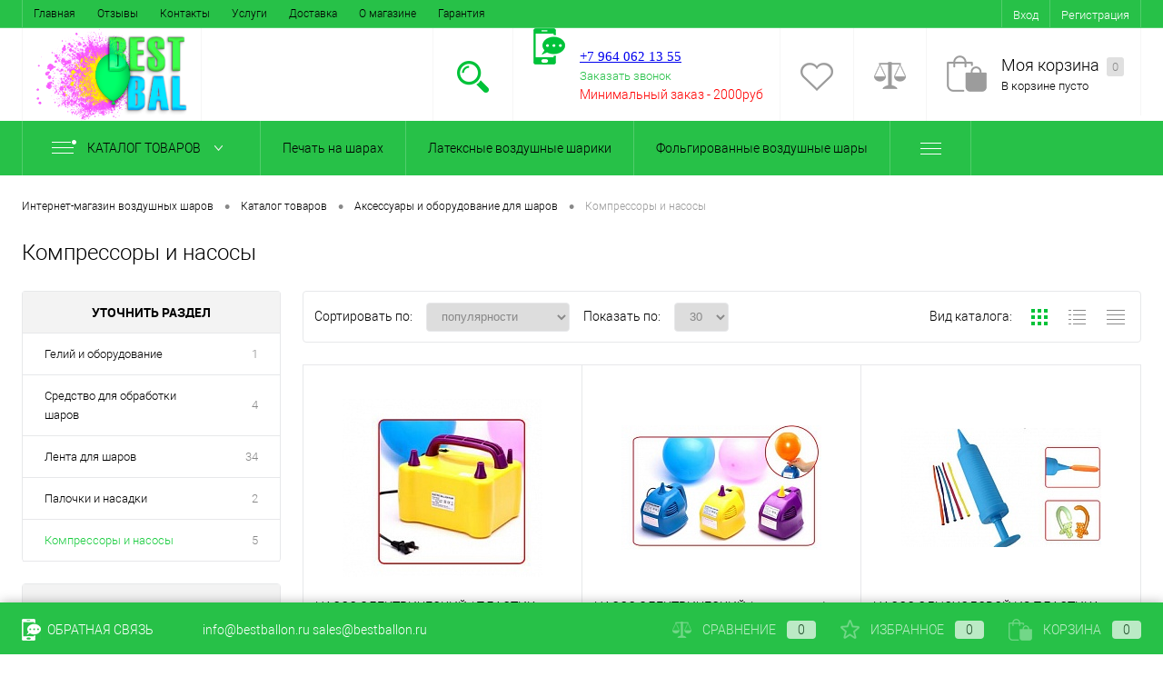

--- FILE ---
content_type: text/html; charset=UTF-8
request_url: https://ivanovo.bestballon.ru/catalog/aksessuary_i_oborudovanie_dlya_sharov/kompressory_i_nasosy/
body_size: 22674
content:
<!DOCTYPE html>
<html lang="ru">
	<head>
		<meta charset="UTF-8">
		<META NAME="viewport" content="width=device-width, initial-scale=1.0">
		<link rel="shortcut icon" type="image/x-icon" href="/favicon.ico" />
		<meta http-equiv="X-UA-Compatible" content="IE=edge">

		
		
		<!-- Google Tag Manager -->
		<script>(function(w,d,s,l,i){w[l]=w[l]||[];w[l].push({'gtm.start':
		new Date().getTime(),event:'gtm.js'});var f=d.getElementsByTagName(s)[0],j=d.createElement(s),dl=l!='dataLayer'?'&l='+l:'';j.async=true;j.src='https://www.googletagmanager.com/gtm.js?id='+i+dl;f.parentNode.insertBefore(j,f);
		})(window,document,'script','dataLayer','GTM-TN38TVD');</script>
		<!-- End Google Tag Manager -->

    
		<meta name="yandex-verification" content="a30f6a2423af5ebd" />


																										<meta http-equiv="Content-Type" content="text/html; charset=UTF-8" />
<meta name="robots" content="index, follow" />
<meta name="description" content="Интернет-магазин воздушных шариков «BestBallon» — купить Компрессоры и насосы оптом в городе Иваново, цена от производителя, звоните ☎ +7 964 062 13 55 " />
<link href="/bitrix/js/ui/design-tokens/dist/ui.design-tokens.min.css?168413854822029" type="text/css"  rel="stylesheet" />
<link href="/bitrix/js/ui/fonts/opensans/ui.font.opensans.min.css?16841383782320" type="text/css"  rel="stylesheet" />
<link href="/bitrix/js/main/popup/dist/main.popup.bundle.min.css?168413847525089" type="text/css"  rel="stylesheet" />
<link href="/bitrix/cache/css/s2/dresscodeV2/page_1bf80af4ad78d20380a521f9074c07bf/page_1bf80af4ad78d20380a521f9074c07bf_v1.css?176362241623378" type="text/css"  rel="stylesheet" />
<link href="/bitrix/cache/css/s2/dresscodeV2/template_8239711ad74d20dfcdc90e9ed02c7899/template_8239711ad74d20dfcdc90e9ed02c7899_v1.css?1763622346243529" type="text/css"  data-template-style="true" rel="stylesheet" />
<script type="text/javascript">if(!window.BX)window.BX={};if(!window.BX.message)window.BX.message=function(mess){if(typeof mess==='object'){for(let i in mess) {BX.message[i]=mess[i];} return true;}};</script>
<script type="text/javascript">(window.BX||top.BX).message({'JS_CORE_LOADING':'Загрузка...','JS_CORE_NO_DATA':'- Нет данных -','JS_CORE_WINDOW_CLOSE':'Закрыть','JS_CORE_WINDOW_EXPAND':'Развернуть','JS_CORE_WINDOW_NARROW':'Свернуть в окно','JS_CORE_WINDOW_SAVE':'Сохранить','JS_CORE_WINDOW_CANCEL':'Отменить','JS_CORE_WINDOW_CONTINUE':'Продолжить','JS_CORE_H':'ч','JS_CORE_M':'м','JS_CORE_S':'с','JSADM_AI_HIDE_EXTRA':'Скрыть лишние','JSADM_AI_ALL_NOTIF':'Показать все','JSADM_AUTH_REQ':'Требуется авторизация!','JS_CORE_WINDOW_AUTH':'Войти','JS_CORE_IMAGE_FULL':'Полный размер'});</script>

<script type="text/javascript" src="/bitrix/js/main/core/core.min.js?1684138591220477"></script>

<script>BX.setJSList(['/bitrix/js/main/core/core_ajax.js','/bitrix/js/main/core/core_promise.js','/bitrix/js/main/polyfill/promise/js/promise.js','/bitrix/js/main/loadext/loadext.js','/bitrix/js/main/loadext/extension.js','/bitrix/js/main/polyfill/promise/js/promise.js','/bitrix/js/main/polyfill/find/js/find.js','/bitrix/js/main/polyfill/includes/js/includes.js','/bitrix/js/main/polyfill/matches/js/matches.js','/bitrix/js/ui/polyfill/closest/js/closest.js','/bitrix/js/main/polyfill/fill/main.polyfill.fill.js','/bitrix/js/main/polyfill/find/js/find.js','/bitrix/js/main/polyfill/matches/js/matches.js','/bitrix/js/main/polyfill/core/dist/polyfill.bundle.js','/bitrix/js/main/core/core.js','/bitrix/js/main/polyfill/intersectionobserver/js/intersectionobserver.js','/bitrix/js/main/lazyload/dist/lazyload.bundle.js','/bitrix/js/main/polyfill/core/dist/polyfill.bundle.js','/bitrix/js/main/parambag/dist/parambag.bundle.js']);
</script>
<script type="text/javascript">(window.BX||top.BX).message({'pull_server_enabled':'N','pull_config_timestamp':'0','pull_guest_mode':'N','pull_guest_user_id':'0'});(window.BX||top.BX).message({'PULL_OLD_REVISION':'Для продолжения корректной работы с сайтом необходимо перезагрузить страницу.'});</script>
<script type="text/javascript">(window.BX||top.BX).message({'LANGUAGE_ID':'ru','FORMAT_DATE':'DD.MM.YYYY','FORMAT_DATETIME':'DD.MM.YYYY HH:MI:SS','COOKIE_PREFIX':'BITRIX_SM','SERVER_TZ_OFFSET':'10800','UTF_MODE':'Y','SITE_ID':'s2','SITE_DIR':'/','USER_ID':'','SERVER_TIME':'1763721971','USER_TZ_OFFSET':'0','USER_TZ_AUTO':'Y','bitrix_sessid':'e4c1da2e8e27118917719ff635db8272'});</script>


<script type="text/javascript"  src="/bitrix/cache/js/s2/dresscodeV2/kernel_main/kernel_main_v1.js?1763625064171648"></script>
<script type="text/javascript" src="/bitrix/js/twim.recaptchafree/script.js?15459198784564"></script>
<script type="text/javascript" src="https://www.google.com/recaptcha/api.js?onload=onloadRecaptchafree&render=explicit&hl=ru"></script>
<script type="text/javascript" src="/bitrix/js/ui/dexie/dist/dexie3.bundle.min.js?168413838288295"></script>
<script type="text/javascript" src="/bitrix/js/main/core/core_ls.min.js?15428848187365"></script>
<script type="text/javascript" src="/bitrix/js/main/core/core_frame_cache.min.js?168413819911264"></script>
<script type="text/javascript" src="/bitrix/js/pull/protobuf/protobuf.min.js?168413747476433"></script>
<script type="text/javascript" src="/bitrix/js/pull/protobuf/model.min.js?168413747414190"></script>
<script type="text/javascript" src="/bitrix/js/rest/client/rest.client.min.js?16836438798529"></script>
<script type="text/javascript" src="/bitrix/js/pull/client/pull.client.min.js?168413853748309"></script>
<script type="text/javascript" src="/bitrix/js/main/popup/dist/main.popup.bundle.min.js?168413847065492"></script>
<script type="text/javascript">BX.setJSList(['/bitrix/js/main/core/core_fx.js','/bitrix/js/main/pageobject/pageobject.js','/bitrix/js/main/core/core_window.js','/bitrix/js/main/date/main.date.js','/bitrix/js/main/core/core_date.js','/bitrix/js/main/dd.js','/bitrix/js/main/core/core_uf.js','/bitrix/js/main/core/core_dd.js','/bitrix/js/main/core/core_tooltip.js','/bitrix/js/main/session.js','/local/templates/dresscodeV2/components/bitrix/catalog/.default/script.js','/local/templates/dresscodeV2/components/bitrix/catalog.smart.filter/.default/script.js','/local/templates/dresscodeV2/js/jquery-1.11.0.min.js','/local/templates/dresscodeV2/js/jquery.easing.1.3.js','/local/templates/dresscodeV2/js/rangeSlider.js','/local/templates/dresscodeV2/js/system.js','/local/templates/dresscodeV2/js/topMenu.js','/local/templates/dresscodeV2/js/topSearch.js','/local/templates/dresscodeV2/js/dwCarousel.js','/local/templates/dresscodeV2/js/dwSlider.js','/local/templates/dresscodeV2/js/colorSwitcher.js','/local/templates/dresscodeV2/js/dwZoomer.js','/local/templates/dresscodeV2/components/bitrix/form.result.new/modal/script.js','/local/templates/dresscodeV2/components/dresscode/search.line/.default/script.js','/local/templates/dresscodeV2/components/bitrix/menu/catalogMenu/script.js','/local/templates/dresscodeV2/components/bitrix/catalog.bigdata.products/.default/script.js']);</script>
<script type="text/javascript">BX.setCSSList(['/local/templates/dresscodeV2/components/bitrix/catalog/.default/bitrix/catalog.section.list/level2/style.css','/local/templates/dresscodeV2/components/bitrix/catalog.smart.filter/.default/style.css','/local/templates/dresscodeV2/components/bitrix/catalog/.default/bitrix/catalog.section.list/catalog-pictures/style.css','/local/templates/dresscodeV2/components/bitrix/system.pagenavigation/round/style.css','/local/templates/dresscodeV2/components/bitrix/catalog.section/squares/style.css','/local/templates/dresscodeV2/fonts/roboto/roboto.css','/local/templates/dresscodeV2/themes/green/style.css','/local/templates/dresscodeV2/headers/header1/css/style.css','/local/templates/dresscodeV2/components/bitrix/menu/topMenu/style.css','/local/templates/dresscodeV2/components/bitrix/form.result.new/modal/style.css','/local/templates/dresscodeV2/components/dresscode/search.line/.default/style.css','/local/templates/dresscodeV2/components/bitrix/menu/catalogMenu/style.css','/local/templates/dresscodeV2/components/bitrix/breadcrumb/.default/style.css','/local/templates/dresscodeV2/components/bitrix/sale.viewed.product/.default/style.css','/local/templates/dresscodeV2/components/bitrix/catalog.top/.default/style.css','/local/templates/dresscodeV2/components/bitrix/catalog.bigdata.products/.default/style.css','/local/templates/dresscodeV2/styles.css','/local/templates/dresscodeV2/template_styles.css']);</script>
<script type="text/javascript">
					(function () {
						"use strict";

						var counter = function ()
						{
							var cookie = (function (name) {
								var parts = ("; " + document.cookie).split("; " + name + "=");
								if (parts.length == 2) {
									try {return JSON.parse(decodeURIComponent(parts.pop().split(";").shift()));}
									catch (e) {}
								}
							})("BITRIX_CONVERSION_CONTEXT_s2");

							if (cookie && cookie.EXPIRE >= BX.message("SERVER_TIME"))
								return;

							var request = new XMLHttpRequest();
							request.open("POST", "/bitrix/tools/conversion/ajax_counter.php", true);
							request.setRequestHeader("Content-type", "application/x-www-form-urlencoded");
							request.send(
								"SITE_ID="+encodeURIComponent("s2")+
								"&sessid="+encodeURIComponent(BX.bitrix_sessid())+
								"&HTTP_REFERER="+encodeURIComponent(document.referrer)
							);
						};

						if (window.frameRequestStart === true)
							BX.addCustomEvent("onFrameDataReceived", counter);
						else
							BX.ready(counter);
					})();
				</script>
<meta property="ya:interaction" content="XML_FORM" />
<meta property="ya:interaction:url" content="https://ivanovo.bestballon.ru/catalog/aksessuary_i_oborudovanie_dlya_sharov/kompressory_i_nasosy/?mode=xml" />
<link rel="canonical" href="https://ivanovo.bestballon.ru/catalog/aksessuary_i_oborudovanie_dlya_sharov/kompressory_i_nasosy/">
<meta property="og:locale" content="ru_RU" />
<meta property="og:type" content="website" />
<meta property="og:title" content="Компрессоры и насосы" />
<meta property="og:description" content="Интернет-магазин воздушных шариков «BestBallon» — купить Компрессоры и насосы оптом в городе Иваново, цена от производителя, звоните ☎ +7 964 062 13 55 " />
<meta property="og:url" content="https://ivanovo.bestballon.ru/catalog/aksessuary_i_oborudovanie_dlya_sharov/kompressory_i_nasosy/" />
<meta property="og:image" content="https://ivanovo.bestballon.ru/logo.png" /> 
<meta property="og:site_name" content="Интернет-магазин воздушных шариков Bestballon.ru" />



<script type="text/javascript"  src="/bitrix/cache/js/s2/dresscodeV2/template_ca12be61a40a243b90fb89c2b5666201/template_ca12be61a40a243b90fb89c2b5666201_v1.js?1763622346244016"></script>
<script type="text/javascript"  src="/bitrix/cache/js/s2/dresscodeV2/page_95c0bb5fc45484d7a649dd510e28d7d6/page_95c0bb5fc45484d7a649dd510e28d7d6_v1.js?176362235326150"></script>
<script type="text/javascript">var _ba = _ba || []; _ba.push(["aid", "f60cc29ca4b8d9e53e5522984d39cff9"]); _ba.push(["host", "ivanovo.bestballon.ru"]); (function() {var ba = document.createElement("script"); ba.type = "text/javascript"; ba.async = true;ba.src = (document.location.protocol == "https:" ? "https://" : "http://") + "bitrix.info/ba.js";var s = document.getElementsByTagName("script")[0];s.parentNode.insertBefore(ba, s);})();</script>
<script>new Image().src='https://bestballon.ru/bitrix/spread.php?s=QklUUklYX1NNX1NBTEVfVUlEATM1MjlhMzUzZmUxYmI4MjY2ZDQ1YzU2YTAwZDk1NWE4ATE3OTQ4MjU5NzEBLwEBAQI%3D&k=1b0b1ee7dfbea24a4a920d5c5adc2d31';
</script>


				<title>ᐉ Компрессоры и насосы — купить оптом в городе Иваново, цены на Компрессоры и насосы от производителя</title>
	</head>
<body class="loading ">
	<!-- Google Tag Manager (noscript) -->
	<noscript><iframe src="https://www.googletagmanager.com/ns.html?id=GTM-TN38TVD";
	height="0" width="0" style="display:none;visibility:hidden"></iframe></noscript>
	<!-- End Google Tag Manager (noscript) -->

	<div id="panel">
			</div>
	<div id="foundation">    
    <div id="topHeader" class="color_theme">
	<div class="limiter">
			<ul id="topMenu">
					
							<li><a href="/index.php">Главная</a></li>
						
					
							<li><a href="/reviews/">Отзывы</a></li>
						
					
							<li><a href="/about/contacts/">Контакты</a></li>
						
					
							<li><a href="/services/">Услуги</a></li>
						
					
							<li><a href="/about/delivery/">Доставка</a></li>
						
					
							<li><a href="/about/">О магазине</a></li>
						
					
							<li><a href="/about/guaranty/">Гарантия</a></li>
						
			</ul>

		<ul id="topService" class="color_peach">
			<!--?
  if($_COOKIE["sotbit_regions_id"] != $_SESSION["SOTBIT_REGIONS"]["ID"]) {
    $_COOKIE["sotbit_regions_city_choosed"] = "N";
  }
  $APPLICATION->IncludeComponent(
      "sotbit:regions.choose",
      "regions_bb_rc",
      Array(
        "CACHE_TYPE" => "Y",
        "CACHE_TIME" => "36000000",      
      )
  );
?-->
				<li class="top-auth-login"><a href="/auth/?backurl=/catalog/aksessuary_i_oborudovanie_dlya_sharov/kompressory_i_nasosy/">Вход</a></li>
	<li class="top-auth-register"><a href="/auth/?register=yes&amp;backurl=/catalog/aksessuary_i_oborudovanie_dlya_sharov/kompressory_i_nasosy/">Регистрация</a></li>
		</ul>
	</div>
</div>
<div id="subHeader" class="color_peach">
	<div class="limiter">
		<div id="logo">
				<a href="/"><img src="/logo.png" alt=""></a>



		</div>
		<div id="headerTools">
			<ul class="tools">
				<li class="search">
					<div class="wrap">
						<a href="#" class="icon" id="openSearch"></a>
					</div>
				</li>
				<li class="telephone">
					<div class="wrap">
						<a href="/callback/" class="icon callBack"></a>
						<div class="nf">
							<br>
 <a href="tel:+79640621355"><span style="font-size: 11pt; font-family: Tahoma, Geneva;">+7 964 062 13 55</span></a><br>
 <span style="font-family: Tahoma, Geneva; font-size: 11pt;"> </span><span style="font-size: 11pt; font-family: Tahoma, Geneva;"> </span><span style="font-family: Tahoma, Geneva; font-size: 11pt;"> </span><span style="font-family: Tahoma, Geneva; font-size: 11pt;"> </span><span style="font-family: Tahoma, Geneva; font-size: 11pt;"> </span><span style="font-size: 11pt; font-family: Tahoma, Geneva;"> </span><span style="font-size: 11pt; font-family: Tahoma, Geneva;"> </span><span style="font-size: 11pt; font-family: Tahoma, Geneva;"> </span><span style="font-size: 11pt; font-family: Tahoma, Geneva;"> </span><a href="#" class="openWebFormModal link callBack" data-id="1">Заказать звонок</a>
<div class="webformModal" id="webFormDwModal_1">
	<div class="webformModalHideScrollBar">
		<div class="webformModalcn100">
			<div class="webformModalContainer">
				<div class="webFormDwModal" data-id="1">
																					<form name="SIMPLE_FORM_1" action="/catalog/aksessuary_i_oborudovanie_dlya_sharov/kompressory_i_nasosy/" method="POST" enctype="multipart/form-data"><input type="hidden" name="sessid" id="sessid" value="e4c1da2e8e27118917719ff635db8272" /><input type="hidden" name="WEB_FORM_ID" value="1" />																					<div class="webFormModalHeading">Заказать звонок<a href="#" class="webFormModalHeadingExit"></a></div>
																					<p class="webFormDescription">Ваше сообщение</p>
																			<div class="webFormItems">
																											<div class="webFormItem" id="WEB_FORM_ITEM_TELEPHONE">
											<div class="webFormItemCaption">
																																						<img src="/upload/form/47d/47d6b4a813cdf57832b39ee69455041c.png" class="webFormItemImage" alt="Ваш телефон">
																								<div class="webFormItemLabel">Ваш телефон<span class="webFormItemRequired">*</span></div>
											</div>
											<div class="webFormItemError"></div>
											<div class="webFormItemField" data-required="Y">
																									<input type="text"  class="inputtext"  name="form_text_1" value="" size="40">																							</div>
										</div>
																																				<div class="webFormItem" id="WEB_FORM_ITEM_NAME">
											<div class="webFormItemCaption">
																																						<img src="/upload/form/acd/acd371ce52c9b7ac5458f6cabfe64c72.png" class="webFormItemImage" alt="Ваше имя">
																								<div class="webFormItemLabel">Ваше имя</div>
											</div>
											<div class="webFormItemError"></div>
											<div class="webFormItemField">
																									<input type="text"  class="inputtext"  name="form_text_2" value="" size="40">																							</div>
										</div>
																									<div class="personalInfo">
									<div class="webFormItem">
										<div class="webFormItemError"></div>
										<div class="webFormItemField" data-required="Y">
											<input type="checkbox" id="personalInfoField" name="personalInfo" value="Y"><label for="personalInfoField">Я согласен на <a href="/personal-info/" class="pilink">обработку персональных данных.</a><span class="webFormItemRequired">*</span></label>
										</div>
									</div>
								</div>
																	<div class="webFormItem">
										<div class="webFormItemCaption">Защита от автоматического заполнения</div>
											<input type="hidden" name="captcha_sid" value="088a260fe2b9a96f6f292f1c9ee270f2" class="webFormCaptchaSid" />
											<div class="webFormCaptchaPicture">
												<div class="g-recaptcha" data-theme="light" data-sitekey="6LfJw4QUAAAAAN6zFncNPOLaGcbYB9m7PtdEHvoF"  data-size="normal"  data-badge="bottomright" data-callback="RecaptchafreeSubmitForm"></div>
											</div>
											<!-- <div class="webFormCaptchaLabel">
												Введите символы с картинки<font color='red'><span class='form-required starrequired'>*</span></font>											</div> -->
										<div class="webFormItemField" data-required="Y">
											<input type="text" name="captcha_word" style="display:none" value="6LfJw" size="30" maxlength="50" value="" class="captcha_word" />
										</div>
									</div>
															</div>
												<div class="webFormError"></div>
						<div class="webFormTools">
							<div class="tb">
								<div class="tc">
									<input  type="submit" name="web_form_submit" value="Отправить" class="sendWebFormDw" />
									<input type="hidden" name="web_form_apply" value="Y" />
								</div>
								<div class="tc"><input type="reset" value="Сбросить" /></div>
							</div>
							<p><span class="form-required starrequired">*</span> - Поля, обязательные для заполнения</p>
						</div>
						</form>									</div>
			</div>
		</div>
	</div>
</div>
<div class="webFormMessage" id="webFormMessage_1">
	<div class="webFormMessageContainer">
		<div class="webFormMessageMiddle">
			<div class="webFormMessageHeading">Сообщение отправлено</div>
			<div class="webFormMessageDescription">Ваше сообщение успешно отправлено. В ближайшее время с Вами свяжется наш специалист</div>
			<a href="#" class="webFormMessageExit">Закрыть окно</a>
		</div>
	</div>
</div>
<script type="text/javascript">
	var webFormAjaxDir = "/local/templates/dresscodeV2/components/bitrix/form.result.new/modal/ajax.php";
	var webFormSiteId = "s2";
</script><br>
 
<div>
 <span style="color: #ff0000;">Минимальный заказ -&nbsp;2000руб</span>
</div>
 <span style="color: #ff0000; font-size: 10pt;"><br>
 <span style="font-family: Tahoma, Geneva;"> </span><span style="font-size: 9pt; font-family: Tahoma, Geneva;"> </span></span><br>
 <span style="font-family: Tahoma, Geneva;"> </span><span style="font-size: 9pt; font-family: Tahoma, Geneva;"> </span><span style="font-size: 9pt; font-family: Tahoma, Geneva;"> </span><span style="color: #ff0000; font-size: 9pt; font-family: Tahoma, Geneva;">.</span><br>						</div>
					</div>
				</li>
				<li class="wishlist">
					<div id="flushTopwishlist">
						
<div class="wrap">
	<a class="icon"></a>
	<div class="nf">
		<a class="heading">Избранное</a>
		<!--'start_frame_cache_zkASNO'-->							<span class="text">Нет товаров</span>
					<!--'end_frame_cache_zkASNO'-->	</div>
</div>
					</div>
				</li>
				<li class="compare">
					<div id="flushTopCompare">
						<div class="wrap">
	<a class="icon"></a>
	<div class="nf">
		<a class="heading">Сравнение</a>
		<!--'start_frame_cache_yqTuxz'-->					<span class="text">Нет товаров</span>
				<!--'end_frame_cache_yqTuxz'-->	</div>
</div>
					</div>
				</li>
         	 	<li class="cart">
         	 		<div id="flushTopCart">
<div class="wrap">
	<!--'start_frame_cache_FKauiI'-->	<a href="/personal/cart/" class="icon"></a>
		<div class="nf">
			<a href="/personal/cart/" class="heading">Моя корзина <ins>0</ins></a>
							<span class="text">В корзине пусто</span>
					</div>
	<!--'end_frame_cache_FKauiI'--></div>
</div></li>
			</ul>
		</div>
		<div id="topSearch">
	<form action="/search/" method="GET" id="topSearchForm" class="limiter">
		<table>
			<tr>
				<td class="searchField">
					<input type="text" name="q" value="" autocomplete="off" placeholder="Введите текст для поиска" id="searchQuery">
					<a href="#" id="topSeachCloseForm">Закрыть окно</a>
				</td>
				<td class="submit">
					<input type="hidden" name="r" value="Y">
					<input type="submit" name="send" value="Y" id="goSearch">
				</td>
			</tr>
		</table>
	</form>
</div>
<div id="searchResult"></div>
<div id="searchOverlap"></div>
<script>
	var searchAjaxPath = "/local/templates/dresscodeV2/components/dresscode/search.line/.default/ajax.php";
	var searchProductParams = '{"COMPONENT_TEMPLATE":".default","IBLOCK_TYPE":"catalog","IBLOCK_ID":"17","CACHE_TYPE":"A","CACHE_TIME":"3600000","PRICE_CODE":["4 \u0433\u0440\u0443\u043f\u0430","5 \u0433\u0440\u0443\u043f\u0430","1 \u0433\u0440\u0443\u043f\u0430","\u041e\u041f\u0422\u041e\u0412\u0410 \u0426\u0406\u041d\u0410","3 \u0433\u0440\u0443\u043f\u0430","2 \u0433\u0440\u0443\u043f\u0430"],"CONVERT_CURRENCY":"Y","LANGUAGE":"ru","CURRENCY_ID":"UAH","PROPERTY_CODE":["","OFFERS","ATT_BRAND","COLOR","ZOOM2","BATTERY_LIFE","SWITCH","GRAF_PROC","LENGTH_OF_CORD","DISPLAY","LOADING_LAUNDRY","FULL_HD_VIDEO_RECORD","INTERFACE","COMPRESSORS","Number_of_Outlets","MAX_RESOLUTION_VIDEO","MAX_BUS_FREQUENCY","MAX_RESOLUTION","FREEZER","POWER_SUB","POWER","HARD_DRIVE_SPACE","MEMORY","OS","ZOOM","PAPER_FEED","SUPPORTED_STANDARTS","VIDEO_FORMAT","SUPPORT_2SIM","MP3","ETHERNET_PORTS","MATRIX","CAMERA","PHOTOSENSITIVITY","DEFROST","SPEED_WIFI","SPIN_SPEED","PRINT_SPEED","SOCKET","IMAGE_STABILIZER","GSM","SIM","TYPE","MEMORY_CARD","TYPE_BODY","TYPE_MOUSE","TYPE_PRINT","CONNECTION","TYPE_OF_CONTROL","TYPE_DISPLAY","TYPE2","REFRESH_RATE","RANGE","AMOUNT_MEMORY","MEMORY_CAPACITY","VIDEO_BRAND","DIAGONAL","RESOLUTION","TOUCH","CORES","LINE_PROC","PROCESSOR","CLOCK_SPEED","TYPE_PROCESSOR","PROCESSOR_SPEED","HARD_DRIVE","HARD_DRIVE_TYPE","Number_of_memory_slots","MAXIMUM_MEMORY_FREQUENCY","TYPE_MEMORY","BLUETOOTH","FM","GPS","HDMI","SMART_TV","USB","WIFI","FLASH","ROTARY_DISPLAY","SUPPORT_3D","SUPPORT_3G","WITH_COOLER","FINGERPRINT","COLLECTION","TOTAL_OUTPUT_POWER","VID_ZASTECHKI","VID_SUMKI","VIDEO","PROFILE","VYSOTA_RUCHEK","GAS_CONTROL","WARRANTY","GRILL","MORE_PROPERTIES","GENRE","OTSEKOV","CONVECTION","INTAKE_POWER","NAZNAZHENIE","BULK","PODKLADKA","SURFACE_COATING","brand_tyres","SEASON","SEASONOST","DUST_COLLECTION","REF","COUNTRY_BRAND","DRYING","REMOVABLE_TOP_COVER","CONTROL","FINE_FILTER","FORM_FAKTOR","SKU_COLOR","CML2_ARTICLE","DELIVERY","PICKUP","USER_ID","BLOG_POST_ID","BLOG_COMMENTS_CNT","VOTE_COUNT","SHOW_MENU","SIMILAR_PRODUCT","RATING","RELATED_PRODUCT","VOTE_SUM",""],"~COMPONENT_TEMPLATE":".default","~IBLOCK_TYPE":"catalog","~IBLOCK_ID":"17","~CACHE_TYPE":"A","~CACHE_TIME":"3600000","~PRICE_CODE":["4 \u0433\u0440\u0443\u043f\u0430","5 \u0433\u0440\u0443\u043f\u0430","1 \u0433\u0440\u0443\u043f\u0430","\u041e\u041f\u0422\u041e\u0412\u0410 \u0426\u0406\u041d\u0410","3 \u0433\u0440\u0443\u043f\u0430","2 \u0433\u0440\u0443\u043f\u0430"],"~CONVERT_CURRENCY":"Y","~LANGUAGE":"ru","~CURRENCY_ID":"UAH","~PROPERTY_CODE":["","OFFERS","ATT_BRAND","COLOR","ZOOM2","BATTERY_LIFE","SWITCH","GRAF_PROC","LENGTH_OF_CORD","DISPLAY","LOADING_LAUNDRY","FULL_HD_VIDEO_RECORD","INTERFACE","COMPRESSORS","Number_of_Outlets","MAX_RESOLUTION_VIDEO","MAX_BUS_FREQUENCY","MAX_RESOLUTION","FREEZER","POWER_SUB","POWER","HARD_DRIVE_SPACE","MEMORY","OS","ZOOM","PAPER_FEED","SUPPORTED_STANDARTS","VIDEO_FORMAT","SUPPORT_2SIM","MP3","ETHERNET_PORTS","MATRIX","CAMERA","PHOTOSENSITIVITY","DEFROST","SPEED_WIFI","SPIN_SPEED","PRINT_SPEED","SOCKET","IMAGE_STABILIZER","GSM","SIM","TYPE","MEMORY_CARD","TYPE_BODY","TYPE_MOUSE","TYPE_PRINT","CONNECTION","TYPE_OF_CONTROL","TYPE_DISPLAY","TYPE2","REFRESH_RATE","RANGE","AMOUNT_MEMORY","MEMORY_CAPACITY","VIDEO_BRAND","DIAGONAL","RESOLUTION","TOUCH","CORES","LINE_PROC","PROCESSOR","CLOCK_SPEED","TYPE_PROCESSOR","PROCESSOR_SPEED","HARD_DRIVE","HARD_DRIVE_TYPE","Number_of_memory_slots","MAXIMUM_MEMORY_FREQUENCY","TYPE_MEMORY","BLUETOOTH","FM","GPS","HDMI","SMART_TV","USB","WIFI","FLASH","ROTARY_DISPLAY","SUPPORT_3D","SUPPORT_3G","WITH_COOLER","FINGERPRINT","COLLECTION","TOTAL_OUTPUT_POWER","VID_ZASTECHKI","VID_SUMKI","VIDEO","PROFILE","VYSOTA_RUCHEK","GAS_CONTROL","WARRANTY","GRILL","MORE_PROPERTIES","GENRE","OTSEKOV","CONVECTION","INTAKE_POWER","NAZNAZHENIE","BULK","PODKLADKA","SURFACE_COATING","brand_tyres","SEASON","SEASONOST","DUST_COLLECTION","REF","COUNTRY_BRAND","DRYING","REMOVABLE_TOP_COVER","CONTROL","FINE_FILTER","FORM_FAKTOR","SKU_COLOR","CML2_ARTICLE","DELIVERY","PICKUP","USER_ID","BLOG_POST_ID","BLOG_COMMENTS_CNT","VOTE_COUNT","SHOW_MENU","SIMILAR_PRODUCT","RATING","RELATED_PRODUCT","VOTE_SUM",""],"SEARCH_PROPERTIES":[]}';
</script>	</div>
</div>
<div class="menuContainerColor color_theme">
	
			<div id="mainMenuContainer">
			<div class="limiter">
				<a href="/catalog/" class="minCatalogButton" id="catalogSlideButton">
					<img src="/local/templates/dresscodeV2/images/catalogButton.png" alt=""> Каталог товаров				</a>
									<div id="menuCatalogSection">
						<div class="menuSection">
							<a href="/catalog/" class="catalogButton"><span class="catalogButtonImage"></span>Каталог товаров <span class="sectionMenuArrow"></span></a>
							<div class="drop">
								<div class="limiter">
									<ul class="menuSectionList">
																					<li class="sectionColumn">
												<div class="container">
																											<a href="/catalog/pechat_na_sharakh/" class="picture">
															<img src="/upload/resize_cache/iblock/7aa/200_130_1/7aa963d48801d700d0f34fdb585a41ac.jpg" alt="Печать на шарах">
														</a>
																										<a href="/catalog/pechat_na_sharakh/" class="menuLink">
														Печать на шарах													</a>
												</div>
											</li>
																					<li class="sectionColumn">
												<div class="container">
																											<a href="/catalog/lateksnye_vozdushnye_shariki/" class="picture">
															<img src="/upload/resize_cache/iblock/77e/200_130_1/77e31597b61ad14cffe7ca663feaff9d.jpg" alt="Латексные воздушные шарики">
														</a>
																										<a href="/catalog/lateksnye_vozdushnye_shariki/" class="menuLink">
														Латексные воздушные шарики													</a>
												</div>
											</li>
																					<li class="sectionColumn">
												<div class="container">
																											<a href="/catalog/folgirovannye_vozdushnye_shary/" class="picture">
															<img src="/upload/resize_cache/iblock/fc8/200_130_1/fc8b497b21113d540666f42c10501dcb.jpg" alt="Фольгированные воздушные шары">
														</a>
																										<a href="/catalog/folgirovannye_vozdushnye_shary/" class="menuLink">
														Фольгированные воздушные шары													</a>
												</div>
											</li>
																					<li class="sectionColumn">
												<div class="container">
																											<a href="/catalog/aksessuary_i_oborudovanie_dlya_sharov/" class="picture">
															<img src="/upload/resize_cache/iblock/aa8/200_130_1/aa88fa1d487d749745419753e6f401bb.jpg" alt="Аксессуары и оборудование для шаров">
														</a>
																										<a href="/catalog/aksessuary_i_oborudovanie_dlya_sharov/" class="menuLink selected">
														Аксессуары и оборудование для шаров													</a>
												</div>
											</li>
																					<li class="sectionColumn">
												<div class="container">
																											<a href="/catalog/tovary_dlya_prazdnika/" class="picture">
															<img src="/upload/resize_cache/iblock/27a/200_130_1/27a59a5131595224537196c40a4c665d.jpg" alt="Товары для праздника">
														</a>
																										<a href="/catalog/tovary_dlya_prazdnika/" class="menuLink">
														Товары для праздника													</a>
												</div>
											</li>
																			</ul>
								</div>
							</div>
						</div>
					</div>
								<ul id="mainMenu">
											<li class="eChild">
							<a href="/catalog/pechat_na_sharakh/" class="menuLink">
																Печать на шарах							</a>
													</li>
											<li class="eChild">
							<a href="/catalog/lateksnye_vozdushnye_shariki/" class="menuLink">
																Латексные воздушные шарики							</a>
														<div class="drop drop-menu-wrapper">
								<div class="limiter">
									<ul class="nextColumn drop-menu-content">
																																	<!-- <ul class="nextColumn"> -->
																											<li>
                                                            
                              <a href="/catalog/lateksnye_vozdushnye_shariki/kruglye_bez_risunka/" class="menu2Link">
                                <img src="/upload/uf/86d/86d990e97443c6c2cc9a95e769f79f66.svg">                                <span>Круглые без рисунка</span>
                              </a>                              
                              
																															<div class="drop2 drop-menu-wrapper">
																	<div class="limiter">
																		<ul class="nextColumn drop-menu-content">
																																							<li>
																					<a href="/catalog/lateksnye_vozdushnye_shariki/kruglye_bez_risunka/shary_3_8sm/" class="menu2Link">
																						<img src="">
                                            Шары 3&quot;/8см																					</a>
																				</li>
																																							<li>
																					<a href="/catalog/lateksnye_vozdushnye_shariki/kruglye_bez_risunka/shary_5_13sm/" class="menu2Link">
																						<img src="">
                                            Шары 5&quot;/13см																					</a>
																				</li>
																																							<li>
																					<a href="/catalog/lateksnye_vozdushnye_shariki/kruglye_bez_risunka/shary_10_23sm_11_27sm/" class="menu2Link">
																						<img src="">
                                            Шары 10&quot;/23см-11&quot;/27см																					</a>
																				</li>
																																							<li>
																					<a href="/catalog/lateksnye_vozdushnye_shariki/kruglye_bez_risunka/shary_12_30sm/" class="menu2Link">
																						<img src="">
                                            Шары 12&quot;/30см																					</a>
																				</li>
																																							<li>
																					<a href="/catalog/lateksnye_vozdushnye_shariki/kruglye_bez_risunka/shary_18_45sm/" class="menu2Link">
																						<img src="">
                                            Шары 18&quot;/45см																					</a>
																				</li>
																																							<li>
																					<a href="/catalog/lateksnye_vozdushnye_shariki/kruglye_bez_risunka/shary_8_22sm/" class="menu2Link">
																						<img src="">
                                            Шары 8&quot;/22см																					</a>
																				</li>
																																					</ul>
																	</div>
																</div>
																													</li>
																											<li>
                                                            
                              <a href="/catalog/lateksnye_vozdushnye_shariki/kruglye_s_risunkom/" class="menu2Link">
                                <img src="/upload/uf/057/057ddff24b29c2fb60910bf6402544b0.svg">                                <span>Круглые с рисунком</span>
                              </a>                              
                              
																													</li>
																											<li>
                                                            
                              <a href="/catalog/lateksnye_vozdushnye_shariki/shary_dlya_modelirovaniya/" class="menu2Link">
                                <img src="/upload/uf/91a/91a0f326cba3897faab66b089aa8d7a7.svg">                                <span>Шары для моделирования</span>
                              </a>                              
                              
																													</li>
																											<li>
                                                            
                              <a href="/catalog/lateksnye_vozdushnye_shariki/figurnye/" class="menu2Link">
                                <img src="/upload/uf/42d/42d871c9eac558d7bc2dcdc706022ab9.svg">                                <span>Фигурные</span>
                              </a>                              
                              
																													</li>
																									<!-- </ul> -->
																																												<!-- <ul class="nextColumn"> -->
																											<li>
                                                            
                              <a href="/catalog/lateksnye_vozdushnye_shariki/serdtsa/" class="menu2Link">
                                <img src="/upload/uf/959/959bd4d532cdc16c5256d0b539ce0d6a.svg">                                <span>Сердца</span>
                              </a>                              
                              
																															<div class="drop2 drop-menu-wrapper">
																	<div class="limiter">
																		<ul class="nextColumn drop-menu-content">
																																							<li>
																					<a href="/catalog/lateksnye_vozdushnye_shariki/serdtsa/serdtsa_s_risunkom/" class="menu2Link">
																						<img src="/upload/uf/884/8843f97f348cba3838bb2cea5ebffc5e.svg">
                                            Сердца с рисунком																					</a>
																				</li>
																																							<li>
																					<a href="/catalog/lateksnye_vozdushnye_shariki/serdtsa/serdtsa_bez_risunka/" class="menu2Link">
																						<img src="/upload/uf/c14/c143e212fff6def2de0b3e811a48d2ea.svg">
                                            Сердца без рисунка																					</a>
																				</li>
																																					</ul>
																	</div>
																</div>
																													</li>
																									<!-- </ul> -->
																														</ul>
								</div>
							</div>
													</li>
											<li class="eChild">
							<a href="/catalog/folgirovannye_vozdushnye_shary/" class="menuLink">
																Фольгированные воздушные шары							</a>
														<div class="drop drop-menu-wrapper">
								<div class="limiter">
									<ul class="nextColumn drop-menu-content">
																																	<!-- <ul class="nextColumn"> -->
																											<li>
                                                            
                              <a href="/catalog/folgirovannye_vozdushnye_shary/bukvy_nadpisi/" class="menu2Link">
                                                                <span>Буквы, надписи</span>
                              </a>                              
                              
																													</li>
																											<li>
                                                            
                              <a href="/catalog/folgirovannye_vozdushnye_shary/nabory_folgirovannykh_sharov_/" class="menu2Link">
                                                                <span>Наборы фольгированных шаров </span>
                              </a>                              
                              
																													</li>
																											<li>
                                                            
                              <a href="/catalog/folgirovannye_vozdushnye_shary/shar_bubbles_sfera_kub/" class="menu2Link">
                                <img src="/upload/uf/543/5437eb15dab77d7fb8dd14b9630dc165.jpg">                                <span>Шар Bubbles, Сфера, Куб</span>
                              </a>                              
                              
																													</li>
																									<!-- </ul> -->
																																												<!-- <ul class="nextColumn"> -->
																											<li>
                                                            
                              <a href="/catalog/folgirovannye_vozdushnye_shary/figury_bolshie_pod_geliy/" class="menu2Link">
                                <img src="/upload/uf/48d/48dd2ee79ef0fdfdaed1d2ac0e57ff71.svg">                                <span>Фигуры большие (под гелий)</span>
                              </a>                              
                              
																															<div class="drop2 drop-menu-wrapper">
																	<div class="limiter">
																		<ul class="nextColumn drop-menu-content">
																																							<li>
																					<a href="/catalog/folgirovannye_vozdushnye_shary/figury_bolshie_pod_geliy/vypiska/" class="menu2Link">
																						<img src="">
                                            Выписка																					</a>
																				</li>
																																							<li>
																					<a href="/catalog/folgirovannye_vozdushnye_shary/figury_bolshie_pod_geliy/zhivotnye/" class="menu2Link">
																						<img src="">
                                            Животные																					</a>
																				</li>
																																							<li>
																					<a href="/catalog/folgirovannye_vozdushnye_shary/figury_bolshie_pod_geliy/edinorogi/" class="menu2Link">
																						<img src="">
                                            Единороги																					</a>
																				</li>
																																							<li>
																					<a href="/catalog/folgirovannye_vozdushnye_shary/figury_bolshie_pod_geliy/novyy_god/" class="menu2Link">
																						<img src="">
                                            Новый год																					</a>
																				</li>
																																							<li>
																					<a href="/catalog/folgirovannye_vozdushnye_shary/figury_bolshie_pod_geliy/tekhnika_/" class="menu2Link">
																						<img src="">
                                            Техника 																					</a>
																				</li>
																																							<li>
																					<a href="/catalog/folgirovannye_vozdushnye_shary/figury_bolshie_pod_geliy/multfilmy_i_igry/" class="menu2Link">
																						<img src="">
                                            Мультфильмы и игры																					</a>
																				</li>
																																							<li>
																					<a href="/catalog/folgirovannye_vozdushnye_shary/figury_bolshie_pod_geliy/lyubov/" class="menu2Link">
																						<img src="">
                                            Любовь																					</a>
																				</li>
																																							<li>
																					<a href="/catalog/folgirovannye_vozdushnye_shary/figury_bolshie_pod_geliy/eda/" class="menu2Link">
																						<img src="">
                                            Еда																					</a>
																				</li>
																																							<li>
																					<a href="/catalog/folgirovannye_vozdushnye_shary/figury_bolshie_pod_geliy/kosmos/" class="menu2Link">
																						<img src="">
                                            Космос																					</a>
																				</li>
																																							<li>
																					<a href="/catalog/folgirovannye_vozdushnye_shary/figury_bolshie_pod_geliy/raznoe/" class="menu2Link">
																						<img src="">
                                            Разное																					</a>
																				</li>
																																					</ul>
																	</div>
																</div>
																													</li>
																									<!-- </ul> -->
																																												<!-- <ul class="nextColumn"> -->
																											<li>
                                                            
                              <a href="/catalog/folgirovannye_vozdushnye_shary/figury_malenkie_na_palochku/" class="menu2Link">
                                <img src="/upload/uf/946/94637756d53cc9aa67e92b7a3d37be75.svg">                                <span>Фигуры маленькие (на палочку)</span>
                              </a>                              
                              
																													</li>
																											<li>
                                                            
                              <a href="/catalog/folgirovannye_vozdushnye_shary/serdtsa_krugi_i_zvezdy_s_risunkom/" class="menu2Link">
                                <img src="/upload/uf/019/01983281bb71b02fbf1ce88699ca75af.svg">                                <span>Сердца, круги и звезды с рисунком</span>
                              </a>                              
                              
																															<div class="drop2 drop-menu-wrapper">
																	<div class="limiter">
																		<ul class="nextColumn drop-menu-content">
																																							<li>
																					<a href="/catalog/folgirovannye_vozdushnye_shary/serdtsa_krugi_i_zvezdy_s_risunkom/flexmetal_1/" class="menu2Link">
																						<img src="">
                                            Flexmetal																					</a>
																				</li>
																																							<li>
																					<a href="/catalog/folgirovannye_vozdushnye_shary/serdtsa_krugi_i_zvezdy_s_risunkom/agura/" class="menu2Link">
																						<img src="">
                                            Agura																					</a>
																				</li>
																																					</ul>
																	</div>
																</div>
																													</li>
																											<li>
                                                            
                              <a href="/catalog/folgirovannye_vozdushnye_shary/oformitelskie_bez_risunka/" class="menu2Link">
                                <img src="/upload/uf/9a6/9a6df202bfa670b139781a24a71f2f41.svg">                                <span>Оформительские без рисунка</span>
                              </a>                              
                              
																															<div class="drop2 drop-menu-wrapper">
																	<div class="limiter">
																		<ul class="nextColumn drop-menu-content">
																																							<li>
																					<a href="/catalog/folgirovannye_vozdushnye_shary/oformitelskie_bez_risunka/agura_agura_/" class="menu2Link">
																						<img src="">
                                            Agura (Агура) 																					</a>
																				</li>
																																							<li>
																					<a href="/catalog/folgirovannye_vozdushnye_shary/oformitelskie_bez_risunka/flexmetal/" class="menu2Link">
																						<img src="">
                                            Flexmetal																					</a>
																				</li>
																																							<li>
																					<a href="/catalog/folgirovannye_vozdushnye_shary/oformitelskie_bez_risunka/kitay/" class="menu2Link">
																						<img src="">
                                            Китай																					</a>
																				</li>
																																					</ul>
																	</div>
																</div>
																													</li>
																											<li>
                                                            
                              <a href="/catalog/folgirovannye_vozdushnye_shary/tsifry/" class="menu2Link">
                                <img src="/upload/uf/149/1491a372330d3d36a7a4c250118093b3.svg">                                <span>Цифры</span>
                              </a>                              
                              
																															<div class="drop2 drop-menu-wrapper">
																	<div class="limiter">
																		<ul class="nextColumn drop-menu-content">
																																							<li>
																					<a href="/catalog/folgirovannye_vozdushnye_shary/tsifry/tsifry_agura_agura/" class="menu2Link">
																						<img src="/upload/uf/082/0824be6483aa9ff351bc5d39d9ec245c.png">
                                            Цифры Агура (Agura)																					</a>
																				</li>
																																							<li>
																					<a href="/catalog/folgirovannye_vozdushnye_shary/tsifry/tsifry_flexmetal/" class="menu2Link">
																						<img src="/upload/uf/7f3/7f325f5cd17756c18a85da6257f7d9a1.gif">
                                            Цифры Flexmetal																					</a>
																				</li>
																																							<li>
																					<a href="/catalog/folgirovannye_vozdushnye_shary/tsifry/tsifry_bestbal/" class="menu2Link">
																						<img src="">
                                            Цифры BestBal																					</a>
																				</li>
																																					</ul>
																	</div>
																</div>
																													</li>
																									<!-- </ul> -->
																														</ul>
								</div>
							</div>
													</li>
											<li class="eChild">
							<a href="/catalog/aksessuary_i_oborudovanie_dlya_sharov/" class="menuLink selected">
																Аксессуары и оборудование для шаров							</a>
														<div class="drop drop-menu-wrapper">
								<div class="limiter">
									<ul class="nextColumn drop-menu-content">
																																	<!-- <ul class="nextColumn"> -->
																											<li>
                                                            
                              <a href="/catalog/aksessuary_i_oborudovanie_dlya_sharov/zanaveska_dozhdik/" class="menu2Link">
                                                                <span>Занавеска &quot;Дождик&quot;</span>
                              </a>                              
                              
																													</li>
																									<!-- </ul> -->
																																												<!-- <ul class="nextColumn"> -->
																											<li>
                                                            
                              <a href="/catalog/aksessuary_i_oborudovanie_dlya_sharov/geliy_i_oborudovanie/" class="menu2Link">
                                <img src="/upload/uf/4ad/4ad04992046441d16d0131d1a548c2f6.svg">                                <span>Гелий и оборудование</span>
                              </a>                              
                              
																													</li>
																											<li>
                                                            
                              <a href="/catalog/aksessuary_i_oborudovanie_dlya_sharov/sredstvo_dlya_obrabotki_sharov/" class="menu2Link">
                                <img src="/upload/uf/af7/af7cd441520cfbc77516c3c6d5887685.svg">                                <span>Средство для обработки шаров</span>
                              </a>                              
                              
																													</li>
																											<li>
                                                            
                              <a href="/catalog/aksessuary_i_oborudovanie_dlya_sharov/lenta_dlya_sharov/" class="menu2Link">
                                <img src="/upload/uf/315/3151bd86e45bd72f6b6818bdd248abc9.svg">                                <span>Лента для шаров</span>
                              </a>                              
                              
																													</li>
																											<li>
                                                            
                              <a href="/catalog/aksessuary_i_oborudovanie_dlya_sharov/palochki_i_nasadki/" class="menu2Link">
                                <img src="/upload/uf/afd/afd7963af293974406e323ab2845f54e.svg">                                <span>Палочки и насадки</span>
                              </a>                              
                              
																													</li>
																											<li>
                                                            
                              <a href="/catalog/aksessuary_i_oborudovanie_dlya_sharov/kompressory_i_nasosy/" class="menu2Link">
                                <img src="/upload/uf/f9f/f9fb918e08552562849c6d99ad7baa8e.svg">                                <span>Компрессоры и насосы</span>
                              </a>                              
                              
																													</li>
																											<li>
                                                            
                              <a href="/catalog/aksessuary_i_oborudovanie_dlya_sharov/katalogi/" class="menu2Link">
                                <img src="/upload/uf/290/290a887f27cde1117a177c153e97ab11.svg">                                <span>Каталоги</span>
                              </a>                              
                              
																													</li>
																											<li>
                                                            
                              <a href="/catalog/aksessuary_i_oborudovanie_dlya_sharov/konfetti/" class="menu2Link">
                                <img src="/upload/uf/ed8/ed896c3bf0a66b2932d9dd5585d6ec87.svg">                                <span>Конфетти</span>
                              </a>                              
                              
																													</li>
																									<!-- </ul> -->
																														</ul>
								</div>
							</div>
													</li>
											<li class="eChild">
							<a href="/catalog/tovary_dlya_prazdnika/" class="menuLink">
																Товары для праздника							</a>
														<div class="drop drop-menu-wrapper">
								<div class="limiter">
									<ul class="nextColumn drop-menu-content">
																																	<!-- <ul class="nextColumn"> -->
																											<li>
                                                            
                              <a href="/catalog/tovary_dlya_prazdnika/svechi/" class="menu2Link">
                                                                <span>Свечи</span>
                              </a>                              
                              
																													</li>
																									<!-- </ul> -->
																														</ul>
								</div>
							</div>
													</li>
									</ul>
			</div>
		</div>
	</div>

<script type="application/ld+json">
    {
        "@context": "http://schema.org",
        "@type": "WebSite",
        "url": "https://bestballon.ru/",
            "potentialAction": {
            "@type": "SearchAction",
            "target": "https://bestballon.ru/search/?q={query}",
            "query-input": "required name=query"
        }
    }
</script>		<div id="main">
			<div class="limiter">
													<div id="breadcrumbs"><ul><li itemscope itemtype="http://data-vocabulary.org/Breadcrumb"><a href="/" title="Интернет-магазин воздушных шаров" itemprop="url"><span itemprop="title">Интернет-магазин воздушных шаров</span></a></li><li><span class="arrow"> &bull; </span></li><li itemscope itemtype="http://data-vocabulary.org/Breadcrumb"><a href="/catalog/" title="Каталог товаров" itemprop="url"><span itemprop="title">Каталог товаров</span></a></li><li><span class="arrow"> &bull; </span></li><li itemscope itemtype="http://data-vocabulary.org/Breadcrumb"><a href="/catalog/aksessuary_i_oborudovanie_dlya_sharov/" title="Аксессуары и оборудование для шаров" itemprop="url"><span itemprop="title">Аксессуары и оборудование для шаров</span></a></li><li><span class="arrow"> &bull; </span></li><li><span class="changeName">Компрессоры и насосы</span></li></ul></div>						
	

<h1>Компрессоры и насосы</h1>
	<div id="catalogColumn">
	<div class="leftColumn">

				<div id="nextSection">
		<div class="title">Уточнить раздел</div>
		<ul>
				    				    	    			    			<li>
		    			<span class="sectionLine">
		    				<span class="sectionColumn"><a href="/catalog/aksessuary_i_oborudovanie_dlya_sharov/geliy_i_oborudovanie/" class="">Гелий и оборудование</a></span>
		    				<span class="sectionColumn last"><a href="/catalog/aksessuary_i_oborudovanie_dlya_sharov/geliy_i_oborudovanie/" class="cnt">1</a></span>
		    			</span>
	    			</li>
	    				    	    			    			<li>
		    			<span class="sectionLine">
		    				<span class="sectionColumn"><a href="/catalog/aksessuary_i_oborudovanie_dlya_sharov/sredstvo_dlya_obrabotki_sharov/" class="">Средство для обработки шаров</a></span>
		    				<span class="sectionColumn last"><a href="/catalog/aksessuary_i_oborudovanie_dlya_sharov/sredstvo_dlya_obrabotki_sharov/" class="cnt">4</a></span>
		    			</span>
	    			</li>
	    				    	    			    			<li>
		    			<span class="sectionLine">
		    				<span class="sectionColumn"><a href="/catalog/aksessuary_i_oborudovanie_dlya_sharov/lenta_dlya_sharov/" class="">Лента для шаров</a></span>
		    				<span class="sectionColumn last"><a href="/catalog/aksessuary_i_oborudovanie_dlya_sharov/lenta_dlya_sharov/" class="cnt">34</a></span>
		    			</span>
	    			</li>
	    				    	    			    			<li>
		    			<span class="sectionLine">
		    				<span class="sectionColumn"><a href="/catalog/aksessuary_i_oborudovanie_dlya_sharov/palochki_i_nasadki/" class="">Палочки и насадки</a></span>
		    				<span class="sectionColumn last"><a href="/catalog/aksessuary_i_oborudovanie_dlya_sharov/palochki_i_nasadki/" class="cnt">2</a></span>
		    			</span>
	    			</li>
	    				    	    			    			<li>
		    			<span class="sectionLine">
		    				<span class="sectionColumn"><a href="/catalog/aksessuary_i_oborudovanie_dlya_sharov/kompressory_i_nasosy/" class="selected">Компрессоры и насосы</a></span>
		    				<span class="sectionColumn last"><a href="/catalog/aksessuary_i_oborudovanie_dlya_sharov/kompressory_i_nasosy/" class="cnt">5</a></span>
		    			</span>
	    			</li>
	    				    	    				    	    				    	
		</ul>
	</div>
	<div id="smartFilter">
	<span class="heading">Фильтр по параметрам</span>
	<form name="arrFilter_form" action="/catalog/aksessuary_i_oborudovanie_dlya_sharov/kompressory_i_nasosy/" method="GET" id="smartFilterForm">
		
						<div class="paramsBox">
										<div class="params">
						<div class="rangeSlider" id="sl_5">
							<label>От</label><input name="arrFilter_P5_MIN" type="text" value="55" id="arrFilter_P5_MIN" onchange="smartFilter.keyup(this)" data-val="55">
							<label>До</label><input name="arrFilter_P5_MAX" type="text" value="2688" id="arrFilter_P5_MAX" onchange="smartFilter.keyup(this)" data-val="2688">
							<div class="slider">
								<div class="handler">
									<div class="blackoutLeft"><ins id="s_arrFilter_P5_MIN" class="left"></ins></div>
									<div class="blackoutRight"><ins id="s_arrFilter_P5_MAX" class="right"></ins></div>
								</div>
							</div>
						</div>
					</div>	


					<script>
						$(function(){
							$("#sl_5").rangeSlider({
								min: 55,
								max: 2688,
								step: 1,
								leftButton: '#s_arrFilter_P5_MIN',
								rightButton: '#s_arrFilter_P5_MAX',
								inputLeft: '#arrFilter_P5_MIN',
								inputRight: '#arrFilter_P5_MAX'
							});
						});
					</script>
				</div>
					<ul id="smartFilterControls">
			<li><a id="set_filter" href="#">Показать <span id="set_filter_num"></span></a>
			<li><a id="del_filter" href="#">Сбросить</a>
		</ul>
		<div id="modef" style="display:none">
			<a href="#" class="close"></a>
			Выбрано: <span id="modef_num">0</span>			<a href="/catalog/aksessuary_i_oborudovanie_dlya_sharov/kompressory_i_nasosy/filter/clear/apply/" id="modef_send" class="modef_send_link">Показать</a>
		</div>
	</form>
</div>
<script>
	var smartFilter = new JCSmartFilter('/catalog/aksessuary_i_oborudovanie_dlya_sharov/kompressory_i_nasosy/', 'VERTICAL', {'SEF_SET_FILTER_URL':'/catalog/aksessuary_i_oborudovanie_dlya_sharov/kompressory_i_nasosy/filter/clear/apply/','SEF_DEL_FILTER_URL':'/catalog/aksessuary_i_oborudovanie_dlya_sharov/kompressory_i_nasosy/filter/clear/apply/'});
	var	SMART_FILTER_LANG = {
		HIDE_ALL: "Скрыть",
		SHOW_ALL: "Показать ещё"
	};
</script>
	</div>
	<div class="rightColumn">
	
		
	
	
	
	
	
	
		<div id="catalog">
				<div id="catalogLine">
							<div class="column">
					<div class="label">
						Сортировать по:					</div>
					<select name="sortFields" id="selectSortParams">
													<option value="/catalog/aksessuary_i_oborudovanie_dlya_sharov/kompressory_i_nasosy/?SORT_FIELD=SHOWS">популярности</option>
													<option value="/catalog/aksessuary_i_oborudovanie_dlya_sharov/kompressory_i_nasosy/?SORT_FIELD=NAME">алфавиту</option>
													<option value="/catalog/aksessuary_i_oborudovanie_dlya_sharov/kompressory_i_nasosy/?SORT_FIELD=PRICE_ASC">увеличению цены</option>
													<option value="/catalog/aksessuary_i_oborudovanie_dlya_sharov/kompressory_i_nasosy/?SORT_FIELD=PRICE_DESC">уменьшению цены</option>
											</select>
				</div>
										<div class="column">
					<div class="label">
						Показать по:					</div>
					<select name="countElements" id="selectCountElements">
													<option value="/catalog/aksessuary_i_oborudovanie_dlya_sharov/kompressory_i_nasosy/?SORT_TO=30">30</option>
													<option value="/catalog/aksessuary_i_oborudovanie_dlya_sharov/kompressory_i_nasosy/?SORT_TO=60">60</option>
													<option value="/catalog/aksessuary_i_oborudovanie_dlya_sharov/kompressory_i_nasosy/?SORT_TO=90">90</option>
											</select>
				</div>
										<div class="column">
					<div class="label">
						Вид каталога:					</div>
					<div class="viewList">
													<div class="element"><a class="squares selected"></a></div>
													<div class="element"><a href="/catalog/aksessuary_i_oborudovanie_dlya_sharov/kompressory_i_nasosy/?VIEW=LINE" class="line"></a></div>
													<div class="element"><a href="/catalog/aksessuary_i_oborudovanie_dlya_sharov/kompressory_i_nasosy/?VIEW=TABLE" class="table"></a></div>
											</div>
				</div>
					</div>
		
		

					<div itemscope itemtype="http://schema.org/Product" class="microdata">
			<p itemprop="name">Компрессоры и насосы</p>
			<div itemtype="http://schema.org/AggregateOffer" itemscope="" itemprop="offers">
				<meta content="5" itemprop="offerCount">
				<meta content="55" itemprop="lowPrice">
				<meta content="2688" itemprop="highPrice">
				<meta content="RUB" itemprop="priceCurrency">
			</div>
		</div>
	
	<div class="items productList">
					            			<div class="item product sku " id="bx_3966226736_9097" data-product-id="9097" data-iblock-id="" data-prop-id="" data-product-width="220" data-product-height="200" data-hide-measure="N" data-price-code="4 група||5 група||1 група||ОПТОВА ЦІНА||3 група||2 група">
				<div class="tabloid">
					<a href="#" class="removeFromWishlist" data-id="9097"></a>
															<a href="/catalog/aksessuary_i_oborudovanie_dlya_sharov/kompressory_i_nasosy/nasos_elektricheskiy_plastik_zhelezo_na_dva_sharika_b302p.html" class="picture">
						<img src="/upload/resize_cache/iblock/aad/220_200_1/aad2e237caa2ff1d074f69c2fe295f33.jpg" alt="НАСОС ЭЛЕКТРИЧЕСКИЙ ( ПЛАСТИК + ЖЕЛЕЗО ) на два шарика B302P" title="НАСОС ЭЛЕКТРИЧЕСКИЙ ( ПЛАСТИК + ЖЕЛЕЗО ) на два шарика B302P">
						<span class="getFastView" data-id="9097">Быстрый просмотр</span>
					</a>
					<a href="/catalog/aksessuary_i_oborudovanie_dlya_sharov/kompressory_i_nasosy/nasos_elektricheskiy_plastik_zhelezo_na_dva_sharika_b302p.html" class="name"><span class="middle">НАСОС ЭЛЕКТРИЧЕСКИЙ ( ПЛАСТИК + ЖЕЛЕЗО ) на два шарика B302P</span></a>

                                                    <a class="price" >2 688 руб.                                      <span class="measure"> / шт</span>
                                                    </a>
              								<a href="#" class="addCart" data-id="9097">
										<img src="/local/templates/dresscodeV2/images/incart.png" alt="" class="icon">В корзину									</a>
                                
					<div class="optional">
						<div class="row">
							<a href="#" class="fastBack label" data-id="9097"><img src="/local/templates/dresscodeV2/images/fastBack.png" alt="" class="icon">Купить в 1 клик</a>
							<a href="#" class="addCompare label" data-id="9097"><img src="/local/templates/dresscodeV2/images/compare.png" alt="" class="icon">К сравнению</a>
						</div>
						<div class="row">
							<a href="#" class="addWishlist label" data-id="9097"><img src="/local/templates/dresscodeV2/images/wishlist.png" alt="" class="icon">В избранное</a>
																								<span class="inStock label changeAvailable"><img src="/local/templates/dresscodeV2/images/inStock.png" alt="В наличии" class="icon"><span>В наличии</span></span>
																					</div>
					</div>
									</div>
			</div>
					            			<div class="item product sku " id="bx_3966226736_9098" data-product-id="9098" data-iblock-id="" data-prop-id="" data-product-width="220" data-product-height="200" data-hide-measure="N" data-price-code="4 група||5 група||1 група||ОПТОВА ЦІНА||3 група||2 група">
				<div class="tabloid">
					<a href="#" class="removeFromWishlist" data-id="9098"></a>
															<a href="/catalog/aksessuary_i_oborudovanie_dlya_sharov/kompressory_i_nasosy/nasos_elektricheskiy_kompressor_b201.html" class="picture">
						<img src="/upload/resize_cache/iblock/83f/220_200_1/83f8e49f3e6112d6b3105876aabd0193.jpg" alt="НАСОС ЭЛЕКТРИЧЕСКИЙ (компрессор)  B201" title="НАСОС ЭЛЕКТРИЧЕСКИЙ (компрессор)  B201">
						<span class="getFastView" data-id="9098">Быстрый просмотр</span>
					</a>
					<a href="/catalog/aksessuary_i_oborudovanie_dlya_sharov/kompressory_i_nasosy/nasos_elektricheskiy_kompressor_b201.html" class="name"><span class="middle">НАСОС ЭЛЕКТРИЧЕСКИЙ (компрессор)  B201</span></a>

                                                    <a class="price" >2 115 руб.                                      <span class="measure"> / шт</span>
                                                    </a>
              								<a href="#" class="addCart" data-id="9098">
										<img src="/local/templates/dresscodeV2/images/incart.png" alt="" class="icon">В корзину									</a>
                                
					<div class="optional">
						<div class="row">
							<a href="#" class="fastBack label" data-id="9098"><img src="/local/templates/dresscodeV2/images/fastBack.png" alt="" class="icon">Купить в 1 клик</a>
							<a href="#" class="addCompare label" data-id="9098"><img src="/local/templates/dresscodeV2/images/compare.png" alt="" class="icon">К сравнению</a>
						</div>
						<div class="row">
							<a href="#" class="addWishlist label" data-id="9098"><img src="/local/templates/dresscodeV2/images/wishlist.png" alt="" class="icon">В избранное</a>
																								<span class="inStock label changeAvailable"><img src="/local/templates/dresscodeV2/images/inStock.png" alt="В наличии" class="icon"><span>В наличии</span></span>
																					</div>
					</div>
									</div>
			</div>
					            			<div class="item product sku " id="bx_3966226736_9096" data-product-id="9096" data-iblock-id="" data-prop-id="" data-product-width="220" data-product-height="200" data-hide-measure="N" data-price-code="4 група||5 група||1 група||ОПТОВА ЦІНА||3 група||2 група">
				<div class="tabloid">
					<a href="#" class="removeFromWishlist" data-id="9096"></a>
															<a href="/catalog/aksessuary_i_oborudovanie_dlya_sharov/kompressory_i_nasosy/nasos_odnokhodovoy_iz_plastika_b101.html" class="picture">
						<img src="/upload/resize_cache/iblock/b75/220_200_1/b7519f3e90f2c1331b085ae66b039269.jpg" alt="НАСОС ОДНОХОДОВОЙ ИЗ ПЛАСТИКА - B101" title="НАСОС ОДНОХОДОВОЙ ИЗ ПЛАСТИКА - B101">
						<span class="getFastView" data-id="9096">Быстрый просмотр</span>
					</a>
					<a href="/catalog/aksessuary_i_oborudovanie_dlya_sharov/kompressory_i_nasosy/nasos_odnokhodovoy_iz_plastika_b101.html" class="name"><span class="middle">НАСОС ОДНОХОДОВОЙ ИЗ ПЛАСТИКА - B101</span></a>

                                                    <a class="price" >55 руб.                                      <span class="measure"> / шт</span>
                                                    </a>
              								<a href="#" class="addCart" data-id="9096">
										<img src="/local/templates/dresscodeV2/images/incart.png" alt="" class="icon">В корзину									</a>
                                
					<div class="optional">
						<div class="row">
							<a href="#" class="fastBack label" data-id="9096"><img src="/local/templates/dresscodeV2/images/fastBack.png" alt="" class="icon">Купить в 1 клик</a>
							<a href="#" class="addCompare label" data-id="9096"><img src="/local/templates/dresscodeV2/images/compare.png" alt="" class="icon">К сравнению</a>
						</div>
						<div class="row">
							<a href="#" class="addWishlist label" data-id="9096"><img src="/local/templates/dresscodeV2/images/wishlist.png" alt="" class="icon">В избранное</a>
																								<span class="inStock label changeAvailable"><img src="/local/templates/dresscodeV2/images/inStock.png" alt="В наличии" class="icon"><span>В наличии</span></span>
																					</div>
					</div>
									</div>
			</div>
					            			<div class="item product sku " id="bx_3966226736_9095" data-product-id="9095" data-iblock-id="" data-prop-id="" data-product-width="220" data-product-height="200" data-hide-measure="N" data-price-code="4 група||5 група||1 група||ОПТОВА ЦІНА||3 група||2 група">
				<div class="tabloid">
					<a href="#" class="removeFromWishlist" data-id="9095"></a>
															<a href="/catalog/aksessuary_i_oborudovanie_dlya_sharov/kompressory_i_nasosy/nasos_2_kh_khodovoy_ruchnoy_iz_plastika_b102n.html" class="picture">
						<img src="/upload/resize_cache/iblock/3f4/220_200_1/3f4f992359b5796993298438ba849d12.jpg" alt="НАСОС 2-х ходовой РУЧНОЙ ИЗ ПЛАСТИКА - B102N" title="НАСОС 2-х ходовой РУЧНОЙ ИЗ ПЛАСТИКА - B102N">
						<span class="getFastView" data-id="9095">Быстрый просмотр</span>
					</a>
					<a href="/catalog/aksessuary_i_oborudovanie_dlya_sharov/kompressory_i_nasosy/nasos_2_kh_khodovoy_ruchnoy_iz_plastika_b102n.html" class="name"><span class="middle">НАСОС 2-х ходовой РУЧНОЙ ИЗ ПЛАСТИКА - B102N</span></a>

                                                    <a class="price" >100 руб.                                      <span class="measure"> / шт</span>
                                                    </a>
              								<a href="#" class="addCart" data-id="9095">
										<img src="/local/templates/dresscodeV2/images/incart.png" alt="" class="icon">В корзину									</a>
                                
					<div class="optional">
						<div class="row">
							<a href="#" class="fastBack label" data-id="9095"><img src="/local/templates/dresscodeV2/images/fastBack.png" alt="" class="icon">Купить в 1 клик</a>
							<a href="#" class="addCompare label" data-id="9095"><img src="/local/templates/dresscodeV2/images/compare.png" alt="" class="icon">К сравнению</a>
						</div>
						<div class="row">
							<a href="#" class="addWishlist label" data-id="9095"><img src="/local/templates/dresscodeV2/images/wishlist.png" alt="" class="icon">В избранное</a>
																								<span class="inStock label changeAvailable"><img src="/local/templates/dresscodeV2/images/inStock.png" alt="В наличии" class="icon"><span>В наличии</span></span>
																					</div>
					</div>
									</div>
			</div>
					            			<div class="item product sku " id="bx_3966226736_8802" data-product-id="8802" data-iblock-id="" data-prop-id="" data-product-width="220" data-product-height="200" data-hide-measure="N" data-price-code="4 група||5 група||1 група||ОПТОВА ЦІНА||3 група||2 група">
				<div class="tabloid">
					<a href="#" class="removeFromWishlist" data-id="8802"></a>
															<a href="/catalog/aksessuary_i_oborudovanie_dlya_sharov/kompressory_i_nasosy/nasos_2_kh_khodovoy_iz_plastika_b112.html" class="picture">
						<img src="/upload/resize_cache/iblock/7c7/220_200_1/7c7d58002e4a38ec62557e141007c0d7.jpg" alt="НАСОС 2-Х ХОДОВОЙ ИЗ ПЛАСТИКА - B112" title="НАСОС 2-Х ХОДОВОЙ ИЗ ПЛАСТИКА - B112">
						<span class="getFastView" data-id="8802">Быстрый просмотр</span>
					</a>
					<a href="/catalog/aksessuary_i_oborudovanie_dlya_sharov/kompressory_i_nasosy/nasos_2_kh_khodovoy_iz_plastika_b112.html" class="name"><span class="middle">НАСОС 2-Х ХОДОВОЙ ИЗ ПЛАСТИКА - B112</span></a>

                                                    <a class="price" >110 руб.                                      <span class="measure"> / шт</span>
                                                    </a>
              								<a href="#" class="addCart" data-id="8802">
										<img src="/local/templates/dresscodeV2/images/incart.png" alt="" class="icon">В корзину									</a>
                                
					<div class="optional">
						<div class="row">
							<a href="#" class="fastBack label" data-id="8802"><img src="/local/templates/dresscodeV2/images/fastBack.png" alt="" class="icon">Купить в 1 клик</a>
							<a href="#" class="addCompare label" data-id="8802"><img src="/local/templates/dresscodeV2/images/compare.png" alt="" class="icon">К сравнению</a>
						</div>
						<div class="row">
							<a href="#" class="addWishlist label" data-id="8802"><img src="/local/templates/dresscodeV2/images/wishlist.png" alt="" class="icon">В избранное</a>
																								<a href="#" data-id="8802" class="inStock label changeAvailable getStoresWindow"><img src="/local/templates/dresscodeV2/images/inStock.png" alt="В наличии" class="icon"><span>В наличии</span></a>
																					</div>
					</div>
									</div>
			</div>
				<div class="clear"></div>
	</div>

	
			<div><p>Воздушные шары &mdash; неизменный элемент декора на любом празднике. Конечно, надуть латексные или фольгированные изделия для оформления помещения можно и самостоятельно, но на деле это довольно тяжелый и трудоемкий процесс. Поэтому советуем заранее приобрести ручной насос или электрический компрессор для этих целей.</p>
<h2>Компрессоры и насосы для шаров от Bestballon</h2>
<p>В каталоге нашего интернет-магазина всегда есть в наличие компрессоры и насосы для воздушных шаров. Одноходовые и 2-х ходовые насосы предназначены для надувания воздухом не только круглых изделий, но и изделий для моделирования. Их удобно использовать для небольшого оформления.</p>
<p>Если у вас намечается масштабное мероприятие, то лучше приобрести электрический компрессор, который поможет значительно ускорить процесс работы. Это оборудование изготовлено из более прочного материала (пластик + железо). Оно довольно быстро окупиться, а при правильном использовании еще и прослужит несколько лет.</p>
<p>Мы сотрудничаем только с проверенными поставщиками из Китая, поэтому гарантируем качество товара.</p>
<h3>Как надуть шарик насосом</h3>
<p>Для этого необходимо:</p>
<ul>
<li>натянуть горловину изделия на &laquo;носик&raquo; насоса и медленно двигать поршень;</li>
<li>важно придерживать шарик на стыке с насосом, чтобы не просачивался воздух;</li>
<li>закачивать в изделие воздух необходимо плавными движения для того, чтобы латекс смог выдержать давление и не лопнул.</li>
</ul>
<h2>Преимущества покупки в Bestballon</h2>
<p><a href="https://bestballon.ru/catalog/aksessuary_i_oborudovanie_dlya_sharov/geliy_i_oborudovanie/">Оборудование</a> и аксессуары для латексных и фольгированных изделий, представленные в нашем интернет-магазине, соответствуют всем требованиям рынка по качеству. Для того чтобы продукция полностью удовлетворяла потребности наших клиентов, мы проводим тщательный отбор товара и сотрудничаем только с проверенными поставщиками из Китая и Испании.</p>
<p>Кроме того, мы реализуем <a href="https://bestballon.ru/catalog/aksessuary_i_oborudovanie_dlya_sharov/palochki_i_nasadki/">палочки и насадки</a>, сами изделия и <a href="https://bestballon.ru/catalog/aksessuary_i_oborudovanie_dlya_sharov/aksessuary_dlya_sharov/">аксессуары</a> к ним по самым выгодным ценам в городе Иваново.</p>
<p>На территории России находится склад самой востребованной продукции, так что вы можете быть уверены в том, что ваш заказ будет доставлен в срок.</p>
<p>На нашем сайте можно оформить заказ всего в несколько кликов: нужно только добавить понравившейся товар в корзину и заполнить пару полей. После оформления заказа мы обязательно отправим вам сообщение с суммой оплаты и реквизитами. Доставка осуществляется в любую область страны. Ее стоимость соответствует тарифам выбранной транспортной компании.</p>
</div>
	
		</div>
	</div>
</div><br />

			</div>		</div>

		<div id="footerTabsCaption">
	<div class="wrapper">
		<div class="items">
			<div class="item"><a href="#">Просмотренные товары</a></div>			<div class="item"><a href="#">Самые продаваемые товары</a></div>
		</div>
	</div>
</div>
<div id="footerTabs">
	<div class="wrapper">
		<div class="items">
						<div class="tab item">
		<div id="viewedProduct">
			<div class="wrap">
				<ul class="slideBox productList">
									</ul>
				<a href="#" class="viewedBtnLeft"></a>
				<a href="#" class="viewedBtnRight"></a>
			</div>
		</div>
		<script>
			$("#viewedProduct").dwCarousel({
				leftButton: ".viewedBtnLeft",
				rightButton: ".viewedBtnRight",
				countElement: 5,
				resizeElement: true,
				resizeAutoParams: {
					1920: 5,
					1500: 4,
					1200: 3,
					850: 2
				}
			});
		</script>
	</div>
					<div class="tab item">
		<div id="topProduct">
			<div class="wrap">
				<ul class="slideBox productList">
																	<li>
							<div class="item product" data-price-code="ОПТОВА ЦІНА">
						
								<div class="tabloid">
																			<div class="markerContainer">
																						    <div class="marker" style="background-color: #007ef2">Новинка</div>
																					</div>
																											<a href="/catalog/folgirovannye_vozdushnye_shary/figury_bolshie_pod_geliy/zhivotnye/fm_figura_bolshaya_901908_dinozavrik_diplodok_folga.html" class="picture">
										<img src="/upload/resize_cache/iblock/7fb/240_200_1/01vsvkpcwpu7tybjwmdtc4vukxoqwcgn.jpg" alt="FM фигура большая 901908 Динозаврик Диплодок Фольга">
										<span class="getFastView" data-id="11033">Быстрый просмотр</span>
									</a>
									<a href="/catalog/folgirovannye_vozdushnye_shary/figury_bolshie_pod_geliy/zhivotnye/fm_figura_bolshaya_901908_dinozavrik_diplodok_folga.html" class="name"><span class="middle">FM фигура большая 901908 Динозаврик Диплодок Фольга</span></a>
																			<a class="price">163 руб.																					</a>
																	</div>
							</div>
						</li>
																	<li>
							<div class="item product" data-price-code="ОПТОВА ЦІНА">
						
								<div class="tabloid">
																			<div class="markerContainer">
																						    <div class="marker" style="background-color: #007ef2">Новинка</div>
																					</div>
																											<a href="/catalog/folgirovannye_vozdushnye_shary/figury_bolshie_pod_geliy/zhivotnye/fm_figura_bolshaya_901907_dinozavrik_t_reks_folga.html" class="picture">
										<img src="/upload/resize_cache/iblock/6ce/240_200_1/upa422wmbwr2awvbg7a8j5tjog8y7c8b.jpg" alt="FM фигура большая 901907 Динозаврик Т-Рекс Фольга">
										<span class="getFastView" data-id="11032">Быстрый просмотр</span>
									</a>
									<a href="/catalog/folgirovannye_vozdushnye_shary/figury_bolshie_pod_geliy/zhivotnye/fm_figura_bolshaya_901907_dinozavrik_t_reks_folga.html" class="name"><span class="middle">FM фигура большая 901907 Динозаврик Т-Рекс Фольга</span></a>
																			<a class="price">139 руб.																					</a>
																	</div>
							</div>
						</li>
																	<li>
							<div class="item product" data-price-code="ОПТОВА ЦІНА">
						
								<div class="tabloid">
																			<div class="markerContainer">
																						    <div class="marker" style="background-color: #007ef2">Новинка</div>
																					</div>
																											<a href="/catalog/folgirovannye_vozdushnye_shary/figury_bolshie_pod_geliy/raznoe/fm_figura_bolshaya_901842_tuchka_kremovaya_folga.html" class="picture">
										<img src="/upload/resize_cache/iblock/018/240_200_1/xan9b2biw7s6ea31t2quyd6k169zn3rh.jpg" alt="FM фигура большая 901842 Тучка Кремовая Фольга">
										<span class="getFastView" data-id="11031">Быстрый просмотр</span>
									</a>
									<a href="/catalog/folgirovannye_vozdushnye_shary/figury_bolshie_pod_geliy/raznoe/fm_figura_bolshaya_901842_tuchka_kremovaya_folga.html" class="name"><span class="middle">FM фигура большая 901842 Тучка Кремовая Фольга</span></a>
																			<a class="price">139 руб.																					</a>
																	</div>
							</div>
						</li>
																	<li>
							<div class="item product" data-price-code="ОПТОВА ЦІНА">
						
								<div class="tabloid">
																			<div class="markerContainer">
																						    <div class="marker" style="background-color: #007ef2">Новинка</div>
																					</div>
																											<a href="/catalog/folgirovannye_vozdushnye_shary/oformitelskie_bez_risunka/flexmetal/serdtse_flexmetal/serdtse_flexmetal_18/fm_18_serdtse_vintazhnaya_roza_matovyy_bez_risunka_folgirovannyy_shar.html" class="picture">
										<img src="/upload/resize_cache/iblock/b2f/240_200_1/6d616a54naeya3fj74ivxgnyx505x99n.jpg" alt="FM 18&quot; сердце Винтажная роза, Матовый без рисунка фольгированный шар">
										<span class="getFastView" data-id="11029">Быстрый просмотр</span>
									</a>
									<a href="/catalog/folgirovannye_vozdushnye_shary/oformitelskie_bez_risunka/flexmetal/serdtse_flexmetal/serdtse_flexmetal_18/fm_18_serdtse_vintazhnaya_roza_matovyy_bez_risunka_folgirovannyy_shar.html" class="name"><span class="middle">FM 18&quot; сердце Винтажная роза, Матовый без рисунка фольгированный шар</span></a>
																			<a class="price">66 руб.																					</a>
																	</div>
							</div>
						</li>
																	<li>
							<div class="item product" data-price-code="ОПТОВА ЦІНА">
						
								<div class="tabloid">
																			<div class="markerContainer">
																						    <div class="marker" style="background-color: #007ef2">Новинка</div>
																					</div>
																											<a href="/catalog/folgirovannye_vozdushnye_shary/figury_bolshie_pod_geliy/zhivotnye/zebra_29_42_901626_folga_chernaya.html" class="picture">
										<img src="/upload/resize_cache/iblock/5f9/240_200_1/2qlvk2rtgcbpku6mgwa27yvncchst1is.jpg" alt="Зебра 29/42* 901626 Фольга черная">
										<span class="getFastView" data-id="11028">Быстрый просмотр</span>
									</a>
									<a href="/catalog/folgirovannye_vozdushnye_shary/figury_bolshie_pod_geliy/zhivotnye/zebra_29_42_901626_folga_chernaya.html" class="name"><span class="middle">Зебра 29/42* 901626 Фольга черная</span></a>
																			<a class="price">139 руб.																					</a>
																	</div>
							</div>
						</li>
																	<li>
							<div class="item product" data-price-code="ОПТОВА ЦІНА">
						
								<div class="tabloid">
																											<a href="/catalog/folgirovannye_vozdushnye_shary/figury_bolshie_pod_geliy/zhivotnye/fm_figura_bolshaya_901905_malenkaya_utochka_folga.html" class="picture">
										<img src="/upload/resize_cache/iblock/0c6/240_200_1/15on0anw72bccun8g2fmvoi2zrykzvgu.jpg" alt="FM фигура большая 901905 Маленькая Уточка Фольга">
										<span class="getFastView" data-id="11027">Быстрый просмотр</span>
									</a>
									<a href="/catalog/folgirovannye_vozdushnye_shary/figury_bolshie_pod_geliy/zhivotnye/fm_figura_bolshaya_901905_malenkaya_utochka_folga.html" class="name"><span class="middle">FM фигура большая 901905 Маленькая Уточка Фольга</span></a>
																			<a class="price">139 руб.																					</a>
																	</div>
							</div>
						</li>
																	<li>
							<div class="item product" data-price-code="ОПТОВА ЦІНА">
						
								<div class="tabloid">
																											<a href="/catalog/folgirovannye_vozdushnye_shary/figury_bolshie_pod_geliy/zhivotnye/fm_figura_bolshaya_901896_golova_akuly_folga.html" class="picture">
										<img src="/upload/resize_cache/iblock/625/240_200_1/h9yv0glynb9q26k7tf0ra2x7ml1elzy5.png" alt="FM фигура большая 901896 Голова Акулы Фольга">
										<span class="getFastView" data-id="11026">Быстрый просмотр</span>
									</a>
									<a href="/catalog/folgirovannye_vozdushnye_shary/figury_bolshie_pod_geliy/zhivotnye/fm_figura_bolshaya_901896_golova_akuly_folga.html" class="name"><span class="middle">FM фигура большая 901896 Голова Акулы Фольга</span></a>
																			<a class="price">139 руб.																					</a>
																	</div>
							</div>
						</li>
																	<li>
							<div class="item product" data-price-code="ОПТОВА ЦІНА">
						
								<div class="tabloid">
																											<a href="/catalog/folgirovannye_vozdushnye_shary/figury_bolshie_pod_geliy/zhivotnye/fm_figura_bolshaya_901894_golova_sobaki_folga.html" class="picture">
										<img src="/upload/resize_cache/iblock/053/240_200_1/6wcf0to5v142z8gd8uskxn2wymhjhgjf.png" alt="FM фигура большая 901894 Голова Собаки Фольга">
										<span class="getFastView" data-id="11025">Быстрый просмотр</span>
									</a>
									<a href="/catalog/folgirovannye_vozdushnye_shary/figury_bolshie_pod_geliy/zhivotnye/fm_figura_bolshaya_901894_golova_sobaki_folga.html" class="name"><span class="middle">FM фигура большая 901894 Голова Собаки Фольга</span></a>
																			<a class="price">122 руб.																					</a>
																	</div>
							</div>
						</li>
																	<li>
							<div class="item product" data-price-code="ОПТОВА ЦІНА">
						
								<div class="tabloid">
																											<a href="/catalog/folgirovannye_vozdushnye_shary/figury_bolshie_pod_geliy/zhivotnye/fm_figura_bolshaya_901883_delfin_milyy_siniy_folga.html" class="picture">
										<img src="/upload/resize_cache/iblock/ab1/240_200_1/mpxagz3a5mvu2rpjxy72oemp5l4w9r5b.jpg" alt="FM фигура большая 901883 Дельфин милый синий Фольга">
										<span class="getFastView" data-id="11024">Быстрый просмотр</span>
									</a>
									<a href="/catalog/folgirovannye_vozdushnye_shary/figury_bolshie_pod_geliy/zhivotnye/fm_figura_bolshaya_901883_delfin_milyy_siniy_folga.html" class="name"><span class="middle">FM фигура большая 901883 Дельфин милый синий Фольга</span></a>
																			<a class="price">139 руб.																					</a>
																	</div>
							</div>
						</li>
																	<li>
							<div class="item product" data-price-code="ОПТОВА ЦІНА">
						
								<div class="tabloid">
																											<a href="/catalog/folgirovannye_vozdushnye_shary/figury_bolshie_pod_geliy/zhivotnye/fm_figura_bolshaya_901883_delfin_milyy_rozovyy_folga.html" class="picture">
										<img src="/upload/resize_cache/iblock/13e/240_200_1/r7q3ar58p56xib27cnygj1fg55rvacgf.jpg" alt="FM фигура большая 901883 Дельфин милый розовый Фольга">
										<span class="getFastView" data-id="11023">Быстрый просмотр</span>
									</a>
									<a href="/catalog/folgirovannye_vozdushnye_shary/figury_bolshie_pod_geliy/zhivotnye/fm_figura_bolshaya_901883_delfin_milyy_rozovyy_folga.html" class="name"><span class="middle">FM фигура большая 901883 Дельфин милый розовый Фольга</span></a>
																			<a class="price">139 руб.																					</a>
																	</div>
							</div>
						</li>
																	<li>
							<div class="item product" data-price-code="ОПТОВА ЦІНА">
						
								<div class="tabloid">
																											<a href="/catalog/folgirovannye_vozdushnye_shary/figury_malenkie_na_palochku/fm_figura_902905_malenkaya_utochka_mini_14_folgirovannyy_shar_.html" class="picture">
										<img src="/upload/iblock/993/n5mwi4bke9ptqheomw3fx8fbamg16mba.gif" alt="FM фигура 902905 Маленькая уточка МИНИ 14&quot; фольгированный шар ">
										<span class="getFastView" data-id="11022">Быстрый просмотр</span>
									</a>
									<a href="/catalog/folgirovannye_vozdushnye_shary/figury_malenkie_na_palochku/fm_figura_902905_malenkaya_utochka_mini_14_folgirovannyy_shar_.html" class="name"><span class="middle">FM фигура 902905 Маленькая уточка МИНИ 14&quot; фольгированный шар </span></a>
																			<a class="price">39 руб.																					</a>
																	</div>
							</div>
						</li>
																	<li>
							<div class="item product" data-price-code="ОПТОВА ЦІНА">
						
								<div class="tabloid">
																											<a href="/catalog/folgirovannye_vozdushnye_shary/figury_malenkie_na_palochku/fm_figura_902898_golova_santy_mini_14_folgirovannyy_shar_.html" class="picture">
										<img src="/upload/resize_cache/iblock/d3b/240_200_1/0i0aq22sle8vrdwo3ursy7ekx93do95e.png" alt="FM фигура 902898 Голова Санты МИНИ 14&quot; фольгированный шар ">
										<span class="getFastView" data-id="11021">Быстрый просмотр</span>
									</a>
									<a href="/catalog/folgirovannye_vozdushnye_shary/figury_malenkie_na_palochku/fm_figura_902898_golova_santy_mini_14_folgirovannyy_shar_.html" class="name"><span class="middle">FM фигура 902898 Голова Санты МИНИ 14&quot; фольгированный шар </span></a>
																			<a class="price">39 руб.																					</a>
																	</div>
							</div>
						</li>
									</ul>
				<a href="#" class="topBtnLeft"></a>
				<a href="#" class="topBtnRight"></a>
			</div>
		</div>
		<script>
			$("#topProduct").dwCarousel({
				leftButton: ".topBtnLeft",
				rightButton: ".topBtnRight",
				countElement: 5,
				resizeElement: true,
				resizeAutoParams: {
					1920: 5,
					1500: 4,
					1200: 3,
					850: 2,
					480: 1
				}
			});
		</script>
	</div>



		</div>
	</div>
</div>

<!--'start_frame_cache_es4Hjc'-->
	<div id="bigdata_recommended_products_Zz2YMH"></div>

	<script type="text/javascript">
		BX.ready(function(){
			bx_rcm_get_from_cloud(
				'bigdata_recommended_products_Zz2YMH',
				{'uid':'','aid':'f60cc29ca4b8d9e53e5522984d39cff9','count':'30','op':'recommend','ib':'13'},
				{
					'parameters':'[base64].9769b83d679e950ab856e4c8403a34ccb1dad7ba43a230ee7987b3a526568012',
					'template': '.default.f3e0924182b3e8cf86fad1149222afdb74b274e76c4f67ec9bcc539457c9e12f',
					'site_id': 's2',
					'rcm': 'yes'
				}
			);
		});
	</script>
	<!--'end_frame_cache_es4Hjc'-->
		<div id="footer" class="variant_theme">
			<div class="fc">
				<div class="limiter">
					<div id="rowFooter">
						<div id="leftFooter">
							<div class="footerRow">
								<div class="column">
									<span class="heading">Каталог</span>
										<ul class="footerMenu">
					
							<li><a href="/catalog/pechat_na_sharakh/">Печать на шарах</a></li>
						
					
							<li><a href="/catalog/lateksnye_vozdushnye_shariki/">Латексные воздушные шарики</a></li>
						
					
							<li><a href="/catalog/folgirovannye_vozdushnye_shary/">Фольгированные воздушные шары</a></li>
						
					
							<li><a href="/catalog/aksessuary_i_oborudovanie_dlya_sharov/">Аксессуары и оборудование для шаров</a></li>
						
					
							<li><a href="/catalog/tovary_dlya_prazdnika/">Товары для праздника</a></li>
						
			</ul>
								</div>
								<div class="column">
									<span class="heading">Наши предложения</span>
										<ul class="footerMenu">
					
							<li><a href="/new/">Новинки</a></li>
						
					
							<li><a href="/popular/">Популярные товары</a></li>
						
					
							<li><a href="/sale/">Распродажи и скидки</a></li>
						
					
							<li><a href="/recommend/">Рекомендуемые товары</a></li>
						
					
							<li><a href="/discount/">Уцененные товары</a></li>
						
			</ul>
								</div>
								<div class="column">
									<span class="heading">Помощь и сервисы</span>
										<ul class="footerMenu">
					
							<li><a href="/index.php">Главная</a></li>
						
					
							<li><a href="/reviews/">Отзывы</a></li>
						
					
							<li><a href="/about/contacts/">Контакты</a></li>
						
					
							<li><a href="/services/">Услуги</a></li>
						
					
							<li><a href="/about/delivery/">Доставка</a></li>
						
					
							<li><a href="/about/">О магазине</a></li>
						
					
							<li><a href="/about/guaranty/">Гарантия</a></li>
						
			</ul>
								</div>
							</div>
						</div>
						<div id="rightFooter">
							<table class="rightTable">
								<tr class="footerRow">
									<td class="leftColumn">
										

	<div class="logo">
					<a href="/"><img src="/logo.png" alt=""></a>
			</div>


										<p> "Bestbal"  Воздушные шарики: доставка воздушных шариков, нанесение логотипа на воздушные шарики </p>										 <p class="hr">Основной пункт выдачи интернет-заказа: Иваново
Ивановский р-н, д. Игнатово, Аэропортовская ул., 12 <a href="/about/contacts/" class="showMap">Посмотреть на карте</a></p>										
									</td>
									<td class="rightColumn">
										<div class="wrap">
											<div class="telephone"><a href="tel:+79640621355" class="telephone">+7 964 062 13 55</a></div>

<div class="email">Email: <a href="mailto:info@bestballon.ru">info@bestballon.ru</a></div>
<div class="email">Email: <a href="mailto:sales@bestballon.ru">sales@bestballon.ru</a></div>
<ul class="list">

	<li>График работы<br>(по московскому времени)</li>
	<li>с 9:00 до 22:00</li>
	<li>БЕЗ ВЫХОДНЫХ</li>
<li>Все цены и условия, указанные на данном сайте, не являются публичной офертой.<li>
</ul>																					</div>
									</td>
								</tr>
							</table>
						</div>
					</div>
				</div>
			</div>
			<div id="footerBottom">
				<div class="limiter">
					<div class="creator">
													<a rel="nofollow" href="https://redchameleon.com.ua/" rel="nofollow" target="_blank"><img title="Поддержка Красный Хамелеон" src="/local/templates/dresscodeV2/images/logo_redchameleon_white.svg" alt="Веб студия Red Chameleon - Создание, разработка и поддержка сайтов"></a>
											</div>
					<div class="social">
						<noindex>
<ul class="sn">
	<li><a></a></li>
	<li><a href="https://www.facebook.com/bestballon.ru/" class="fb" rel="nofollow"></a></li>

	<li><a href="https://www.instagram.com/bestbal_bestballon.ru/" class="go" rel="nofollow"></a></li>
	<li><a></a></li>
</ul>
 </noindex>					</div>
				</div>
			</div>
		</div>
		<div id="footerLine" class="color_theme">
			<div class="limiter">
				<div class="col">
					<div class="item">
						<a href="/callback/" class="callback"><span class="icon"></span> Обратная связь</a>
					</div>
					<div class="item">
						




      <a href="tel:+7 964 062 13 55" class="telephone"></a>
  









  









  









  









  




					</div>
					<div class="item">
						      <a href="mailto:info@bestballon.ru" class="email">info@bestballon.ru</a>
        <a href="mailto:sales@bestballon.ru" class="email">sales@bestballon.ru</a>
      					</div>
				</div>
			    <div class="col">
				    <div id="flushFooterCart">
					    <!--'start_frame_cache_T0kNhm'-->

<div class="item">
	<a  class="compare"><span class="icon"></span>Сравнение<span class="mark">0</span></a>
</div>
<div class="item">
	<a  class="wishlist"><span class="icon"></span>Избранное<span class="mark">0</span></a>
</div>
<div class="item">
	<a  class="cart"><span class="icon"></span>Корзина<span class="mark">0</span></a>
</div>
<!--'end_frame_cache_T0kNhm'-->					</div>
				</div>
			</div>
		</div>
	</div>
    <div id="overlap"></div>

	<div id="appBasket" data-load="/local/templates/dresscodeV2/images/picLoad.gif">
    <div id="appBasketContainer">
        <div class="heading">Товар добавлен в корзину <a href="#" class="close closeWindow"></a></div>
        <div class="container">
            <div class="picture">
                <a href="#" class="moreLink"><img src="" alt="" class="image"></a>
            </div>
            <div class="information">
                <div class="wrapper">
                    <a href="#" class="name moreLink"></a>
                    <a class="price"></a>
                    <div class="qtyBlock">
                    <label class="label">Кол-во: </label><a href="#" class="minus"></a><input type="text" data-max-quantity="" class="qty" value=""><a href="#" class="plus"></a>
                        <div class="quantity-error">Количество должно быть кратно <span class="quantity-ratio"></span></div>
                    </div>
                    <div class="sum">
                        Итого: <span class="allSum"><s class="discount"></s></span>
                    </div>
                </div>
            </div>
        </div>
        <div class="lower">
            <table class="tools">
                <tr>
                    <td class="icon"><a href="#" class="addCompare" data-no-label="Y"><span class="ico"></span></a></td>
                    <td class="icon"><a href="#" class="addWishlist" data-no-label="Y"><span class="ico"></span></a></td>
                    <td class="icon"><a class="availability"><span class="ico"></span></a></td>
                    <td class="icon"><a href="#" class="delete"><span class="ico"></span></a></td>
                    <td class="continue"><a href="#" class="closeWindow"><img src="/local/templates/dresscodeV2/images/continue.png" alt=""><span class="text">Продолжить покупки</span></a></td>
                    <td class="goToBasket"><a href="/personal/cart/"><img src="/local/templates/dresscodeV2/images/goToBasket.png" alt=""><span class="text">Перейти в корзину</span></a></td>
                </tr>
            </table>
        </div>
    </div>
</div>
	<div id="appFastBuy" data-load="/local/templates/dresscodeV2/images/picLoad.gif">
	<div id="appFastBuyContainer">
		<div class="heading">Купить в один клик <a href="#" class="close closeWindow"></a></div>
		<div class="container" id="fastBuyOpenContainer">
			<div class="column">
				<div id="fastBuyPicture"><a href="#" class="url"><img src="/local/templates/dresscodeV2/images/picLoad.gif" alt="" class="picture"></a></div>
				<div id="fastBuyName"><a href="" class="name url"><span class="middle"></span></a></div>
				<div id="fastBuyPrice" class="price"></div>
			</div>
			<div class="column">
				<div class="title">Заполните данные для заказа</div>
				<form action="/callback/" id="fastBuyForm" method="GET">
					<input name="id" type="hidden" id="fastBuyFormId" value="">
					<input name="act" type="hidden" id="fastBuyFormAct" value="fastBack">
					<input name="SITE_ID" type="hidden" id="fastBuyFormSiteId" value="s2">
					<div class="formLine"><input name="name" type="text" placeholder="Имя*" value="" id="fastBuyFormName"></div>
					<div class="formLine"><input name="phone" type="text" placeholder="Телефон*" value="" id="fastBuyFormTelephone"></div>
					<div class="formLine"><textarea name="message" cols="30" rows="10" placeholder="Сообщение" id="fastBuyFormMessage"></textarea></div>
					<div class="formLine"><input type="checkbox" name="personalInfoFastBuy" id="personalInfoFastBuy"><label for="personalInfoFastBuy">Я согласен на <a href="/rus/personal-info/" class="pilink">обработку персональных данных.</a>*</label></div>
					<div class="formLine"><a href="#" id="fastBuyFormSubmit"><img src="/local/templates/dresscodeV2/images/incart.png" alt="Купить в один клик"> Купить в один клик</a></div>
				</form>
			</div>
		</div>
		<div id="fastBuyResult">
			<div id="fastBuyResultTitle"></div>
			<div id="fastBuyResultMessage"></div>
			<a href="" id="fastBuyResultClose" class="closeWindow">Закрыть окно</a>
        </div>		
	</div>
</div>
	<div id="requestPrice" data-load="/local/templates/dresscodeV2/images/picLoad.gif">
	<div id="requestPriceContainer">
		<div class="requestPriceHeading">Запросить стоимость товара <a href="#" class="close closeWindow"></a></div>
		<div class="requstProductContainer">
			<div class="productColumn">
				<div class="productImageBlock">
					<a href="#" class="requestPriceUrl" target="_blank"><img src="/local/templates/dresscodeV2/images/picLoad.gif" alt="" class="requestPricePicture"></a>
				</div>
				<div class="productNameBlock">
					<a href="#" class="productUrl requestPriceUrl" target="_blank">
						<span class="middle">Загрузка товара</span>
					</a>
				</div>
			</div>
			<div class="formColumn">
				<div class="requestPriceFormHeading">Заполните данные для запроса цены</div>
				<form id="requestPriceForm" method="GET">
					<input type="text" name="name" value="" placeholder="Имя" id="requestPriceFormName">
					<input type="text" name="telephone" value="" data-required="Y" placeholder="Телефон*" id="requestPriceFormTelephone">
					<input type="hidden" name="productID" value="" id="requestPriceProductID">
					<input name="id" type="hidden" id="requestPriceFormId" value="">
					<input name="act" type="hidden" id="requestPriceFormAct" value="requestPrice">
					<input name="SITE_ID" type="hidden" id="requestPriceFormSiteId" value="s2">
					<textarea name="message" placeholder="Сообщение"></textarea>
					<div class="personalInfoRequest"><input type="checkbox" name="personalInfoRequest" id="personalInfoRequest"><label for="personalInfoRequest">Я согласен на <a href="/rus/personal-info/" class="pilink">обработку персональных данных.</a>*</label></div>
					<a href="#" id="requestPriceSubmit"><img src="/local/templates/dresscodeV2/images/request.png" alt="Запросить цену"> Запросить цену</a>
				</form>
			</div>
		</div>
		<div id="requestPriceResult">
			<div id="requestPriceResultTitle"></div>
			<div id="requestPriceResultMessage"></div>
			<a href="" id="requestPriceResultClose" class="closeWindow">Закрыть окно</a>
        </div>
	</div>
</div>
	<div id="upButton">
		<a href="#"></a>
	</div>

	<div itemscope itemtype="http://schema.org/Organization" style="display: none">
    <span itemprop="name">Bestballon</span>
    <div itemprop="address" itemscope itemtype="http://schema.org/PostalAddress">
        <span itemprop="addressCountry ">RU</span>
        <span itemprop="postalCode">72311</span>
        <span itemprop="addressLocality">Чеченская Республика</span>
        <span itemprop="streetAddress"> бульвар Дудаева 24-60</span>
    </div>
    <div itemprop="email">info@bestballon.ru</div>
    <div itemprop="telephone">+7 938 886 95 95</div>
    <a itemprop="url" href="https://bestballon.ru/">BestBallon</a>
    <img itemprop="logo" src="https://bestballon.ru/logo.png">
</div>	<script type="application/ld+json">
    {
        "@context": "http://schema.org",
        "@type": "Organization",
        "url": "https://bestballon.ru/",
        "logo": "https://bestballon.ru/logo.png",
        "contactPoint": [
            {
                "@type": "ContactPoint",
                "telephone": "+7 938 886 95 95",
                "contactType": "customer service"
            },
            {
                "@type": "ContactPoint",
                "telephone": "+7 967 365 95 95",
                "contactType": "customer service"
            }
        ],
        "sameAs": [
            "https://www.facebook.com/bestballon.ru/",
            "https://www.instagram.com/bestbal_bestballon.ru/"
        ]
    }
</script>
    <script type="text/javascript">
      var ajaxPath = "/ajax.php";
      var SITE_DIR = "/";
      var SITE_ID  = "s2";
      var TEMPLATE_PATH = "/local/templates/dresscodeV2";
      var LANGUAGE_ID = "ru";
    </script>

    <script type="text/javascript">
		var LANG = {
			BASKET_ADDED: "В корзине",
			WISHLIST_ADDED: "Добавлено",
			ADD_COMPARE_ADDED: "Добавлено",
			ADD_CART_LOADING: "Загрузка",
			ADD_BASKET_DEFAULT_LABEL: "В корзину",
			ADDED_CART_SMALL: "В корзине",
			CATALOG_AVAILABLE: "В наличии",
			CATALOG_ON_ORDER: "Под заказ",
			CATALOG_NO_AVAILABLE: "Недоступно",
			FAST_VIEW_PRODUCT_LABEL: "Быстрый просмотр",
			REQUEST_PRICE_LABEL: "Цена по запросу",
			REQUEST_PRICE_BUTTON_LABEL: "Запросить цену"
		};
	</script>

	<!-- BEGIN JIVOSITE CODE {literal} -->
	<script type='text/javascript'>
	(function(){ var widget_id = 'tzeHDwsOVK';var d=document;var w=window;function l(){var s = document.createElement('script'); s.type = 'text/javascript'; s.async = true;s.src = '//code.jivosite.com/script/widget/'+widget_id; var ss = document.getElementsByTagName('script')[0]; ss.parentNode.insertBefore(s, ss);}if(d.readyState=='complete'){l();}else{if(w.attachEvent){w.attachEvent('onload',l);}else{w.addEventListener('load',l,false);}}})();
	</script>
	<!-- {/literal} END JIVOSITE CODE -->
</body>
</html>

--- FILE ---
content_type: text/html; charset=utf-8
request_url: https://www.google.com/recaptcha/api2/anchor?ar=1&k=6LfJw4QUAAAAAN6zFncNPOLaGcbYB9m7PtdEHvoF&co=aHR0cHM6Ly9pdmFub3ZvLmJlc3RiYWxsb24ucnU6NDQz&hl=ru&v=TkacYOdEJbdB_JjX802TMer9&theme=light&size=normal&badge=bottomright&anchor-ms=20000&execute-ms=15000&cb=yferwhthhb3r
body_size: 45817
content:
<!DOCTYPE HTML><html dir="ltr" lang="ru"><head><meta http-equiv="Content-Type" content="text/html; charset=UTF-8">
<meta http-equiv="X-UA-Compatible" content="IE=edge">
<title>reCAPTCHA</title>
<style type="text/css">
/* cyrillic-ext */
@font-face {
  font-family: 'Roboto';
  font-style: normal;
  font-weight: 400;
  src: url(//fonts.gstatic.com/s/roboto/v18/KFOmCnqEu92Fr1Mu72xKKTU1Kvnz.woff2) format('woff2');
  unicode-range: U+0460-052F, U+1C80-1C8A, U+20B4, U+2DE0-2DFF, U+A640-A69F, U+FE2E-FE2F;
}
/* cyrillic */
@font-face {
  font-family: 'Roboto';
  font-style: normal;
  font-weight: 400;
  src: url(//fonts.gstatic.com/s/roboto/v18/KFOmCnqEu92Fr1Mu5mxKKTU1Kvnz.woff2) format('woff2');
  unicode-range: U+0301, U+0400-045F, U+0490-0491, U+04B0-04B1, U+2116;
}
/* greek-ext */
@font-face {
  font-family: 'Roboto';
  font-style: normal;
  font-weight: 400;
  src: url(//fonts.gstatic.com/s/roboto/v18/KFOmCnqEu92Fr1Mu7mxKKTU1Kvnz.woff2) format('woff2');
  unicode-range: U+1F00-1FFF;
}
/* greek */
@font-face {
  font-family: 'Roboto';
  font-style: normal;
  font-weight: 400;
  src: url(//fonts.gstatic.com/s/roboto/v18/KFOmCnqEu92Fr1Mu4WxKKTU1Kvnz.woff2) format('woff2');
  unicode-range: U+0370-0377, U+037A-037F, U+0384-038A, U+038C, U+038E-03A1, U+03A3-03FF;
}
/* vietnamese */
@font-face {
  font-family: 'Roboto';
  font-style: normal;
  font-weight: 400;
  src: url(//fonts.gstatic.com/s/roboto/v18/KFOmCnqEu92Fr1Mu7WxKKTU1Kvnz.woff2) format('woff2');
  unicode-range: U+0102-0103, U+0110-0111, U+0128-0129, U+0168-0169, U+01A0-01A1, U+01AF-01B0, U+0300-0301, U+0303-0304, U+0308-0309, U+0323, U+0329, U+1EA0-1EF9, U+20AB;
}
/* latin-ext */
@font-face {
  font-family: 'Roboto';
  font-style: normal;
  font-weight: 400;
  src: url(//fonts.gstatic.com/s/roboto/v18/KFOmCnqEu92Fr1Mu7GxKKTU1Kvnz.woff2) format('woff2');
  unicode-range: U+0100-02BA, U+02BD-02C5, U+02C7-02CC, U+02CE-02D7, U+02DD-02FF, U+0304, U+0308, U+0329, U+1D00-1DBF, U+1E00-1E9F, U+1EF2-1EFF, U+2020, U+20A0-20AB, U+20AD-20C0, U+2113, U+2C60-2C7F, U+A720-A7FF;
}
/* latin */
@font-face {
  font-family: 'Roboto';
  font-style: normal;
  font-weight: 400;
  src: url(//fonts.gstatic.com/s/roboto/v18/KFOmCnqEu92Fr1Mu4mxKKTU1Kg.woff2) format('woff2');
  unicode-range: U+0000-00FF, U+0131, U+0152-0153, U+02BB-02BC, U+02C6, U+02DA, U+02DC, U+0304, U+0308, U+0329, U+2000-206F, U+20AC, U+2122, U+2191, U+2193, U+2212, U+2215, U+FEFF, U+FFFD;
}
/* cyrillic-ext */
@font-face {
  font-family: 'Roboto';
  font-style: normal;
  font-weight: 500;
  src: url(//fonts.gstatic.com/s/roboto/v18/KFOlCnqEu92Fr1MmEU9fCRc4AMP6lbBP.woff2) format('woff2');
  unicode-range: U+0460-052F, U+1C80-1C8A, U+20B4, U+2DE0-2DFF, U+A640-A69F, U+FE2E-FE2F;
}
/* cyrillic */
@font-face {
  font-family: 'Roboto';
  font-style: normal;
  font-weight: 500;
  src: url(//fonts.gstatic.com/s/roboto/v18/KFOlCnqEu92Fr1MmEU9fABc4AMP6lbBP.woff2) format('woff2');
  unicode-range: U+0301, U+0400-045F, U+0490-0491, U+04B0-04B1, U+2116;
}
/* greek-ext */
@font-face {
  font-family: 'Roboto';
  font-style: normal;
  font-weight: 500;
  src: url(//fonts.gstatic.com/s/roboto/v18/KFOlCnqEu92Fr1MmEU9fCBc4AMP6lbBP.woff2) format('woff2');
  unicode-range: U+1F00-1FFF;
}
/* greek */
@font-face {
  font-family: 'Roboto';
  font-style: normal;
  font-weight: 500;
  src: url(//fonts.gstatic.com/s/roboto/v18/KFOlCnqEu92Fr1MmEU9fBxc4AMP6lbBP.woff2) format('woff2');
  unicode-range: U+0370-0377, U+037A-037F, U+0384-038A, U+038C, U+038E-03A1, U+03A3-03FF;
}
/* vietnamese */
@font-face {
  font-family: 'Roboto';
  font-style: normal;
  font-weight: 500;
  src: url(//fonts.gstatic.com/s/roboto/v18/KFOlCnqEu92Fr1MmEU9fCxc4AMP6lbBP.woff2) format('woff2');
  unicode-range: U+0102-0103, U+0110-0111, U+0128-0129, U+0168-0169, U+01A0-01A1, U+01AF-01B0, U+0300-0301, U+0303-0304, U+0308-0309, U+0323, U+0329, U+1EA0-1EF9, U+20AB;
}
/* latin-ext */
@font-face {
  font-family: 'Roboto';
  font-style: normal;
  font-weight: 500;
  src: url(//fonts.gstatic.com/s/roboto/v18/KFOlCnqEu92Fr1MmEU9fChc4AMP6lbBP.woff2) format('woff2');
  unicode-range: U+0100-02BA, U+02BD-02C5, U+02C7-02CC, U+02CE-02D7, U+02DD-02FF, U+0304, U+0308, U+0329, U+1D00-1DBF, U+1E00-1E9F, U+1EF2-1EFF, U+2020, U+20A0-20AB, U+20AD-20C0, U+2113, U+2C60-2C7F, U+A720-A7FF;
}
/* latin */
@font-face {
  font-family: 'Roboto';
  font-style: normal;
  font-weight: 500;
  src: url(//fonts.gstatic.com/s/roboto/v18/KFOlCnqEu92Fr1MmEU9fBBc4AMP6lQ.woff2) format('woff2');
  unicode-range: U+0000-00FF, U+0131, U+0152-0153, U+02BB-02BC, U+02C6, U+02DA, U+02DC, U+0304, U+0308, U+0329, U+2000-206F, U+20AC, U+2122, U+2191, U+2193, U+2212, U+2215, U+FEFF, U+FFFD;
}
/* cyrillic-ext */
@font-face {
  font-family: 'Roboto';
  font-style: normal;
  font-weight: 900;
  src: url(//fonts.gstatic.com/s/roboto/v18/KFOlCnqEu92Fr1MmYUtfCRc4AMP6lbBP.woff2) format('woff2');
  unicode-range: U+0460-052F, U+1C80-1C8A, U+20B4, U+2DE0-2DFF, U+A640-A69F, U+FE2E-FE2F;
}
/* cyrillic */
@font-face {
  font-family: 'Roboto';
  font-style: normal;
  font-weight: 900;
  src: url(//fonts.gstatic.com/s/roboto/v18/KFOlCnqEu92Fr1MmYUtfABc4AMP6lbBP.woff2) format('woff2');
  unicode-range: U+0301, U+0400-045F, U+0490-0491, U+04B0-04B1, U+2116;
}
/* greek-ext */
@font-face {
  font-family: 'Roboto';
  font-style: normal;
  font-weight: 900;
  src: url(//fonts.gstatic.com/s/roboto/v18/KFOlCnqEu92Fr1MmYUtfCBc4AMP6lbBP.woff2) format('woff2');
  unicode-range: U+1F00-1FFF;
}
/* greek */
@font-face {
  font-family: 'Roboto';
  font-style: normal;
  font-weight: 900;
  src: url(//fonts.gstatic.com/s/roboto/v18/KFOlCnqEu92Fr1MmYUtfBxc4AMP6lbBP.woff2) format('woff2');
  unicode-range: U+0370-0377, U+037A-037F, U+0384-038A, U+038C, U+038E-03A1, U+03A3-03FF;
}
/* vietnamese */
@font-face {
  font-family: 'Roboto';
  font-style: normal;
  font-weight: 900;
  src: url(//fonts.gstatic.com/s/roboto/v18/KFOlCnqEu92Fr1MmYUtfCxc4AMP6lbBP.woff2) format('woff2');
  unicode-range: U+0102-0103, U+0110-0111, U+0128-0129, U+0168-0169, U+01A0-01A1, U+01AF-01B0, U+0300-0301, U+0303-0304, U+0308-0309, U+0323, U+0329, U+1EA0-1EF9, U+20AB;
}
/* latin-ext */
@font-face {
  font-family: 'Roboto';
  font-style: normal;
  font-weight: 900;
  src: url(//fonts.gstatic.com/s/roboto/v18/KFOlCnqEu92Fr1MmYUtfChc4AMP6lbBP.woff2) format('woff2');
  unicode-range: U+0100-02BA, U+02BD-02C5, U+02C7-02CC, U+02CE-02D7, U+02DD-02FF, U+0304, U+0308, U+0329, U+1D00-1DBF, U+1E00-1E9F, U+1EF2-1EFF, U+2020, U+20A0-20AB, U+20AD-20C0, U+2113, U+2C60-2C7F, U+A720-A7FF;
}
/* latin */
@font-face {
  font-family: 'Roboto';
  font-style: normal;
  font-weight: 900;
  src: url(//fonts.gstatic.com/s/roboto/v18/KFOlCnqEu92Fr1MmYUtfBBc4AMP6lQ.woff2) format('woff2');
  unicode-range: U+0000-00FF, U+0131, U+0152-0153, U+02BB-02BC, U+02C6, U+02DA, U+02DC, U+0304, U+0308, U+0329, U+2000-206F, U+20AC, U+2122, U+2191, U+2193, U+2212, U+2215, U+FEFF, U+FFFD;
}

</style>
<link rel="stylesheet" type="text/css" href="https://www.gstatic.com/recaptcha/releases/TkacYOdEJbdB_JjX802TMer9/styles__ltr.css">
<script nonce="MEJsn4U7a7PekAcBCEx-9g" type="text/javascript">window['__recaptcha_api'] = 'https://www.google.com/recaptcha/api2/';</script>
<script type="text/javascript" src="https://www.gstatic.com/recaptcha/releases/TkacYOdEJbdB_JjX802TMer9/recaptcha__ru.js" nonce="MEJsn4U7a7PekAcBCEx-9g">
      
    </script></head>
<body><div id="rc-anchor-alert" class="rc-anchor-alert"></div>
<input type="hidden" id="recaptcha-token" value="[base64]">
<script type="text/javascript" nonce="MEJsn4U7a7PekAcBCEx-9g">
      recaptcha.anchor.Main.init("[\x22ainput\x22,[\x22bgdata\x22,\x22\x22,\[base64]/[base64]/[base64]/[base64]/[base64]/[base64]/[base64]/[base64]/[base64]/[base64]/[base64]\x22,\[base64]\\u003d\x22,\x22Y8OYw6vCpBtCw68bIcKwVwl0f8Obw50Qwr/[base64]/Du8O2w4fDumnDnzdqw75gNcKPwqPCnsKRbMKcw5fDu8OyGCYgw6/Dv8OTF8KnT8KgwqwDc8ONBMKew59qbcKWVjBBwpbCssOVFD9PN8KzwoTCpxByBxfCrsO+FcOpaFoLfkLDpMKkIhdra2YbIcKDe3fDqcK8d8K1GcO/wpvCrMOrVBnChmVCw5TDpMOWwpjCqMOwblXDknTDucKewrk1RQHCr8Oaw5zCm8K8KMKnw5QEPlXCvVhlJCbDosOoOjDDhXLDuhV/wpFbHhzCnHwzw7/DniF9wo/CtMOQwp7Crz7DtsKVw6xuwrHDusOew6YWw6xpwrrDsQvCvMOtFBowfsKhECgxMsOawrrCuMOyw5XCo8K0w6jDmcKEe0vDgMOgwqPDk8KsGmcGw79dHCNyHsOrGcOIYsKFwpsJw55PMAMrw6vDrHpywqYFw6rClTowwrDCucOBwo/CtgVtWzFZWAvCqsOpJikdwohnCsOTw6ZoSMOTD8K2w4rDoAHDk8KSw7/Ciy0qwp7Dhy3CksKhRMKFw6fCkDVIw6V5PMOrw7tQI2HDtlFnQMKZwo/DlsO4w6rCsiJbwo4nBQHCvhXClEfDksOWQiQ1w6TDssObw5HDvMK7wr/CjcOxITPCoMKXw7/[base64]/[base64]/DuMKWw5XCjcKGw77DnipbbsKaIEIBb0TDjGB4wpjDt33CsGDCrsOSwo5Iw6QoPMKoSsKYYMK9w79RejTDu8KCw7B/XsOWYhjCmsKYwoHDnMOqDU3CmBUoVsKJw5/[base64]/ETpoGsKpw4/ChH/CjSDCnHJDwrXCg8KMFgLCs3lAT2jCuVXCg0tdwoxuwpjCnsK4w73DjUDChMK2w7LCrcOQw5JMK8OMHMO5Fx5/NX03SMKEw5c6wrRvwoYWw5grwrJ8w74twq7Dm8O6GXJQwqFkPlvDtMKHRMKXw4nDtcOhJMObLHrCnyPClsOnYhzCosKrwr/CvMOjeMOvTcO3IcKoeSLDv8OYZB0owrF3BcOJw7YowpXDrsKXGihawoQafsK6IMKfPDrDp0LDicKDA8OwesOfWsKkTFdxw4YDwq0aw4haVMOew7HCmmPDlsO/w4zCucKEw5zCrcKEw5PCjsO2w5nDljNEdE1kWMKMwrQsRVjCjRrDoATCoMKzOsKOw5gIeMKEJ8KFfsKwYEt5A8OuIGlUChzCtgXDtBB6BcOZw4bDjsOww7YgGVrDnnwRworDoj/CsnJ5wrrDkMKsAhrDqGnClsOQA0HDs1XCnMOBPsO1RcKYw67DisK1wr0Mw5rCmMO4SSLCmh7CjUvCgmVfw7fDogoVRHohF8OvTMKTw6PDkMKvMMOlw4A5BMO6wpvDnsKgw7TDsMKVwrHClRLCtD/Ct09MHlzDsyTCsjbCjsODIcKWRUQPO1HCqcKLNWPDjMK9w5rDsMOwXhk1wojDmyvDlMKiw6lHw4U6EsKiJcK7aMK/MCXDkmXCnsOWOHhNw4JbwoVIwrfDilUBYGktM8Klw7NPSijCg8K4cMK+AsK1w6pswrDDuWnDmh3CuCrDncKLBsK/CWxtOTxcSMOFFsO6GcOYN2wvw4DCpmvDvMKPd8KjwqzCkcOKwp9JTMKNwqPCsx/[base64]/DvwTDo8KLwqzDg8O5NE57bDkxD3DCnk/ChA/CjzlWwozDlWHCtDvDg8Kow50Dw4UzMWoeJcKLw4DClCVRw5TDug1swp/ClXYvw6Umw54gw7chwrDChsOQJMOpwq0EOi1Pw6HCn1nDpcKeEylvwoDDp0khRcOcFx1vRydHO8KKw6HDmMKTIMK1wqHCkjfDvS7CmAkGw5fCiQLDjUfDmsOWOnYTwrfCoTTDkCbCqsKOETIRWsKUw6tJAT7DvsKNwo/[base64]/HQLDoDfDsWrCo8O4ZcOhw4puwrJwwqJpw6Urw7sOw57Dm8K9dcK+wr3CksKnb8KWZMKhdcK6FcO/w5LCp0MSw7wewo4mw4XDrnDDvmXCuRvDhWXDviXCmXAkfUUTwrDCsxLCmsKDUS9YDF/DrMKAYCXDqCfDsADCuMOFw6jDhMOMDEvDtjkcwoEEw75BwpRowoNzY8KEUXR+LQ/CrMKow4kkw6goMMKUwrFpw7vCsX7CkcKiKsKkw4HCqcOpG8KKw47DocO3TsKINcKTw7zDnsOpwqUQw6ENwq3DgHsawrjCowbCs8K2woJLw5zCtsO6UmzCqsOZFg/[base64]/CmGQ2wqTDhBrClEjCtDM4w73CpErDjkEiOG1tw4DCvCDCgcKfWVJ0TsOlOl7DtsOfw7jCtS3CpcKWAGFNw7YVwpF3anXCvDPDvcKWw50Pw57Dl0zDnjYkwrvDjRQeH1wEw5kcwr7Ds8K2w5oCw69ceMOiX1cjCRF1Q3HCksKPw7QOwo87w6/DtcOnMMKwfsKRH37CokPDpsO7TSgTNk50w5RaQmDDvsOcBsKiw7DDhXbCisOYwoLCi8K1w4/DrBrCpcKCaH7Dv8KnwrXDqMK7w5TDp8OMOQzDnyrDi8ORw67CgsOWQMOPw6PDtUBJFBMCQ8K2cFZMKsO3GsOEL39uwpDCj8OYdsOLfUY7w5jDvEMSwqUyX8KpwprCiVgDw44uBsKBw4HCh8Ozwo/[base64]/DtD5/worChkodwoTDrFlmKsO+wrBcw53ClFDDmG9JwqHDmMO5w6/DhsKZw5RpRlFSAx7CpA52CsKwa2LCncKWQChvOcOewoEFEhlgX8OKw6zDiQbDssOTQMOwdsO/G8Ohw5Q0V3otdyBobQxOw7rDj0EtJBt+w5p/w4gjw4jDvz19bmdVC2bDhMKYw6RLCzMAGcOkwoXDix/DmcO+NmzDhXlyESUVwoDCuRJywqkie1XCjMOiwpPCoDbCoQDCiQ01w63DvsKzw4o8wrRCXkjDp8KLw53DicOiacOiG8O9wqJNw5NnKB/DpMK/wr/CsBQVeU3CkMOoZcKrw6VMw7vCp05fN8OsJMOnJmzDnUQkN3HDgVHDisOVwqAwTcKeccKlw6REF8KFIsOtw4LCtHnCk8Kvw5crecK0TRwYH8OAw4HCl8Ogw7jCnXASw4pEwo/[base64]/eSDCgQfDiMONw4vDmsK+wr/[base64]/DnlZyCMKMGG7Ctz/CtR0Wwp3CvcO9FjphwprDjxnCv8KOO8Krw71Kw6ZZwo9edMOBMcO/w5zDnMKxTAwtw5bDmMKBw4UcbsOXw6LCkQ3CpsOfw6ccw4fDqcKewrLCi8Kbw43DgsOrw5pXw5TCr8OqXmciY8KTwpXDrcOcw7clNiEzwo90YGPCujLDjsKKw5XCscKPe8KgdCHDsVkKwp4Fw4Rfwo/CjRXDpMORRynCo2zDucKwwq3DhiHDjwHCjsOQwrwAFB7Csikcwo1fwrVYw4daAsO/[base64]/DpArCr3RNcMOLTMK0wpnChMKIwqPCvsOgWEnDjcOzR1nDtT4YS1JtwrVbw5Mnw4/[base64]/[base64]/CvHnCtiAHw7/DgcKAHcKiwoJHRTIJwrXCqMOyCkPCvTYWwq8cwrQiEMKfRBEmEsKZaT3Driciw60owo7DpsOsQsKbOMKnw792w7bCncK0b8K0d8KpTMKgaFsqwobDvMKRKwXCnF7DosKeeVUAdBQsAwbCp8OiOcOdwoZHHsK/w6VdGGHCjyHChljCulPCscOGeRHDs8OkHsObw6ElYMKfIRbDqcOQNjwKRcKbImpEw5prHMK8ZinDssOSwoDCnFlBRMKXGTttwqBRw5/Cl8OHMsKKdcO5w4BiwrbDoMKaw7/Du1EXI8O9wqZiwpHDiVx7w7nDrGHChMOBwr1nw43DuTjCqSBQw5hoRcKbw77Ck1TDpMKkwqvDhMObw547MMOtwowUPsK9a8KJRsK8wq3DszRdw6FJf14rCFUUQSrCgsKwLgLDt8OMT8OBw4fCqhvDusK7TBEPQ8OIfT4/YcOtHhPDniUpMsKXw5PCmMOxFHXDsnnDlMKGwoTCj8KPWsKpw4TCig7CvcKDw4FMwoISPyXDrB8ZwrVRwpVgAB1VwrbDicK4NMOyV1rDqXMGwq3DlsOsw4XDiWhAw7LDt8KDW8KRbR9aaxnCvGoMesKOwo7Dmlc+FBp6fSHCtFPCsjwFwrIQF33CpjTDg09ZfsOAw7/CmHLDlsOtYlJqwrt/J25ow6jCkcOGw5ggwoMrw5ZtwobDqTU9eE7CjGE9TcKDH8O5wp3DqiHDhifCqzwSCcKDwotMIyPCusObwp7ChwfDk8OywpTDjVtROCTCiSbDjcO0wo5ew7nDskJnwqnDt24sw4fDmkwvHsKbX8KDCMKwwqp5w4/DssOqNCPDqRTDrj7CiXHCqULDmDjCggfCtMKgM8KPNsKSAcKOQAbCo39DwqvCj2stGBkeMwTDrGnCsQPCicK9VVxCw6Btwqhzw7XDo8OGfhtLw6rCvcKEw6HCl8OOwrfCjsO/[base64]/[base64]/DhF90XCTDtk3DsMKEw6bCs8Kow4MbAXJLw43CvMOgQcK/w6QZwpzDr8OmwqTDuMO2E8Klw7vCtkh+w4wsXlAkw6gaBsOkUwAOwqAtwoLDrVUFw4vCmcOXMQQIYi/DuAPCrMOVw5vCscKswqtKBRcSwo7Dv3rCjsKIXzlBwoLCn8KQw4wRN38Nw6PDnwfCiMKvwo9rasOuXcORwqLDtSnDgsKFw5Z2wq8TOcOzw74+RcK0w4vCkcK+w5DCvADDmsOBwp1owoATwodwe8OBw7VCwrPClQVJAk7DpsOjw5YkQB4ew5/DkA3CmcKvw4E1w77DrwXChAJiTUTDmlXDp0MRNWjDvgfCvMK8wr7CrcKlw6IuRsOIU8Otw6vCjj3Ct1/[base64]/CmMK1w5fCqS4MwpIJw4YcTUxTwoVnwodJw7nDskoJw6PCoMK5w55mScKTVMOzwowIwoDCuh3DqcOOw6fDpcKgwpYYYMOmw4M1fsOcw7XDp8KKwoMfc8K9wrQuwqjCuzHCr8K3wpVnIMKMSFBfwp/CoMKADMKyYVptd8Ovw5NOYcKVUsKww4MCAgcQeMObHMKQwqtlMsOVdcK0w6l4w6XCgyfDusOFwo/CrVjDvMKyKm3CsMOhN8K2EcKkwonDqyIvGcK7wqrChsKxCcKwwrIAw7zClwwpw6sYbsK6woXCnMOvWsOeYGPCgU05Wx9uZAnCi0fCicKeRXYiwrzCkFh/wqTCq8Kqw7XCvcOvIBXCqDTDgSXDnU9QEcO3KhIhwoPDlsOkEMOBX0kNTcOnw5MIw5rDo8OtJsK1a27DuQnCvcK2DcO4R8Kzw7wWw5nCqm0IfMK/[base64]/DhMKlwqzCpcOYDjgHw4XDnj5jeVrCj8KsTsOIBsK/[base64]/CnMK8flpJSsKFwo1EwpbCmF5+JX7DjVBUTMOsw7fCq8Oow5I0A8KtK8OSaMOFw5/CrhxFdcOww5DDlHPDk8ORXQwXw77DpBwuQMOkQhnDrMK1w4EGw5FSwr3DhkRFw5/Dv8Ozw5jDnWZ2wojDkcOSAyJsw5fCosKeD8OLw5N1dURnw5k3wr/Dm1ALworCijVAeiDDrRzChiLDosKIBsOvwqkAdyfDlxLDsgTDmxTDp1ohwptLwroXw4zCjjnDjCLCtsOjP2fCjXPDvMK5IMKZZjNaDnjDhH1twpPCmMKjwrnClsOCw6LCtiHDmX/Dny3DiDfDkMOQVcKdwpALwq9JdzBlwqHDlWdjw6RxD0hgwpF0J8KETxPCg0ETwoYma8OiIsKOw6ZHw6rDu8OdUMOPBcOCKEIyw7PDqMKDYltBeMKNwq8vwobDriDDtGbDjsK9wpMcVCgWa1oXwpMIw7opwrUUw7BablIMNDfCgRk/[base64]/[base64]/CvsK9wpXDvMO1wq/CkzzCnVzDrMOewpZ0w7/CusO+D31oasKew5jDp3PDjwvCsDXCmcKNEjFoIUUnYkNbw7wTw45WwqnCnsK3woZWw4DCkmDCuGLDrRodKcKQTzV/[base64]/E8O5b8KWQkgcf2M4wo90woPCqcKycDk3CcKEwqrDgMKaN8O0woLDoMKoG0DDq11Rw6AxLFxEw712w6LDgcKjUcK4ThQqa8KYwqABZlpfRGLDk8Ojw6oew5TDrTvDgAoAaHhjwp9wwq7DtsKiwow9wo3CginCr8OjGMOUw47Dj8K2fAbDpF/DjMOWwqonTgUaw48Kwqosw6zCkXPDmRcFH8KEaQxYwofCuxHCp8K0GMKNH8KqRsKaw5bDlMONw75DTDF9w4vCs8Oow7nDgsKNw5ICWsONWcOjw7lXwoPDv0PDosKbw4XCtgPDjE92IAHDqMKcw40Ww77Dg0fClcOIecKMDcK7w6XDr8K/w6JQwrTChxnCqcKdw4XCiFXCv8OoHsOsCcOPdxXCqsKwZcKxNl9nwqxOwqXDlVPDlcO4wr9lwpQzcm1cw5rDosOFw4HDkcO4wp/DjcOaw4k6wp1oBsKPUsOTw6DCssKlw5nDucKLwpMVw7HDgigOZGczGsOOw5Mzw5DCnlnDlD3DlcO3wr7DqSjCpMOnw594wpXDnT/[base64]/[base64]/wrzDusKhwrTDjXdSO0rCgsKWJMKiwrLCtMOlwoMSw4/[base64]/AcO6H8KOasOQw4fDu8ODw4nCkMOOf0Qlc3dYwoHCscKzMW3Co3ZJMcO7NcOJw7TCgsKOPMOpB8KEwoDDh8KBwqTDt8O9eD1Nw58Vwr03MsKLA8OuZcKVw6N4J8OoInHCiXvDpcKIwp8gUljCqx7DqsOCYcOBcMOXEcOmw4drAcKpZz85SxrDtWTDgcKzw5B/DFDDkzh1cwFlSQoYAMO6w6DCm8KzUcOBZ2EfMUnCgcODasOvAsKswqQDCcKvwrBBCsO9wrgcNVgXCGhZKWIfFcO5I2zDrHLCoz1Nw7tPwofDl8O3Gksbw6JoXcKxwpzCrcKQw5vCjMO/w4fCjsO+IsOIw7oTwpnClBfDoMKjPcKLV8O1Ul3DgFcSwqY3WsOSw7LDoFNsw7gBRsKhJyDDlcOTw4B1wp/Cik0uw4TCugBOw6bDsWEQwrkEwrp5JmvDkcOACsKwwpMewoPChcO/w4nChmDCnsKuM8KnwrPDjMKUX8OrwrPCiGrDiMO7D2bDozomV8OlwrDCj8KKATJlw45uwqh1GFRlYMOIwp3DhcKdwr7Dqk3CucObw45uKzfCoMKHQcKCwpjCrAsuwqHDjcOSwp0lQMOLw5lINsKjHSbCucOKCCjDoR/CvgLDkx7DisOtwo87wr3Ds09QTmF7w6DDnBHClAhNZnMeD8KXDMKVbnHCn8OPF0EuVw7Dv0DDjsOww4w7wrLDncKTw7Erw5Qzw6jCuwzDscKOb0HCjnnClkMQw6/DqMKvwrhoecKTwpfDmnoyw6PDpsK+wp4Hw7jCpUllPsOraznDm8KlIcOJwrgSwps0WlPCv8KcZxPCqn5vwpAMEMOxwoXDsXrCrcKqwptWwqPDlCc3wpMFw57DuzfDqhjDosKjw4/DvybCrsKHwrjCrsOlwq4cw6vDti9fVwhmwpxTPcKCXsK8LsOnwrFkTAHCiGDDuBXDkMOWGh7Dj8OnwoTCrQdFw6vCqcOpQnXCt3hMRcOUZwDCgmkYAkxGK8O8AWAVXlfDo0jDqg3DncK7w6LDq8OaWcOZc1fDocK1IGpLGsKVw7xvAl/DmSBdAMKSw4jCl8KyIcOZw53CiSfDg8Kww5YNwojDoArDksO2w5EcwoMPwoDDnMKeHcKUw5FgwrPDgg/DpTtlwo7DswfCo23DgsOCFMKwQsOeHEZKwolJwpgOwr7DshNjYwY7wph4LMOzAnAKwq3CmVoZOhnCt8OzSsOTw4Qcw5PCpcK2KMOFw5LDgsOJUR/DqcORU8Kuw5rDoSxHwp0yw7DDpcKOZVgrw5vDoX8sw7HDgArCoWcmDFTCgsKVwrTClxZPwpLDtsK3LANnw6nDrGgFw6rCpBEswqPCnMKoQcOEw5ZAw7kjX8KxFAjDrsKEY8OdZDDDnSJXS0JEOhTDtlFiR2XDr8ONKFE/w4AdwpgFB2ETHcOlwr/Cn0PCh8Occx3Co8O3EXUQw4t5woVrTMKcNsO/wrs9wr/CrsO/w7YkwqRGwpMZBi7Di1HCosKvClJ1w5jChGzCmMKBwrAVNMOpw6TCmX5vVMOCJVvCgsOOUMKBw4QBwqRuw5Fwwp4hYMOEHBI1wog3w4XCqMKdF39tw67CoDcXIcK9wp/CosONw7NSbUHCn8Ouf8OdHyHDqgDDiQPCmcKkE3DDpjjCrwnDlMKZwojDlWEyE1IUcjYjWMKYf8O0w7jCnWDDvGUjw4XDk08XPH7DvSLDlsOTworDi28CUsKxwq0pw6dGwrnCpMKow64ZAcOJDyl+wrVkw5/CqsKGWyghIiFAw6d7wqBYwo7ClTnDsMKYwosSf8K7w5bCgBLCoUrDjsKieDrDjRtdNTrDs8KcYxV8fB3DucOMdi5lTMOew6tHAsOfw7fCjw/DnURww6dlC0Z6w7tEclXDlFLCsAbDocONw43CvCMoJV7Cn1MPw4jDm8K6RX0QMEnDqxslX8KawrfCm27ChADCs8O9wpzCvRPDjUDCl8OOwqrCosKHacOcw7hUBTRdf2/DlQPCvGRsw5zDhMOocCoDOMOVwqPCuVrCkA5uwrHDpGxkd8KTHFzCjCPCi8KHHsOYOjHDjMOgdsKEBsKnw4HDszs3BQnDsGA1w79GwoTDo8KvbcKYDMK1E8ONw6/[base64]/Dh8KAw63DmsKfScOewpDCsXN4P8Klw6vDgsKYa8O3w7LCiMOvP8KWw6pYw4YnMT1GeMKMK8KfwoQowpgqw4A9RFFJf0LDgx/DosO3wpExw6kUwo3CvCJ9IlnDlnlrCcKVJwZRB8KwAcKlw7rCqMOVw77Chg4IU8O7wrbDg8OVfyHChzAtwoDDmcOcRMKtPRRkw6zDngBhaXUewqscwrUfbcOoBcOcCCPDr8KCY07DvcO5HzTDvcOgEGB/GDYSUMKnwrYuF11ewoteCizCrA0BcSFkDSI0dzfDucOBwprChcO0QsOgB2PCiAPDvcKNZMKVw5/[base64]/OCYbd8OIBDNhw5PDtkTCrsOlJMKWw5HClDpHw7lEJVIDXn/ClcOiwoAFwrjCi8OyZHdlT8OcWhDDjjPDusKpPmhoOlXCnMK0IxRYfBsrwqA4w7HDs2bDiMKHNcKjfxDDksKaLXLDmMKuOTYLw4vCl1rDhsOhw47DosKqw5EGwq/DosOCWjfDrE/DnEQnwoQ4wrDCszUKw6fDgD3DkD17w5fDmgA/LMKXw77ClDnDuh5swqctw7TCpMKaw5RpCn82A8K7BMKBBsO1wqVww4/Cu8Kdw7oYJi8cKcKRKBQrKHh2wrDDjDTDsBtmaVoSwpLCmh5/w5PCiVFuw6HDnjnDm8KmDcKbBn47wqPCpMK9wpPDksOJw5TDpMOhwrzDkcOcwr/CkwzClU8gw7IxwpzDoB3DisKKL282dzcjw58PHGw+wpRoGcO1IU5XSDTCtcKRw7rDm8KvwqRowrdzwq5+cmDDun/[base64]/eMKOwozDjB/Cq2YeHGvDocKawqLDhsOrwoDDksKNNjstw6QXPMOzKG/DgMKZw6dsw43CqsOmCsOvwpTCqXsEwrTCqMOzw4VaJw1twpDDisKUQitGamvDlMO/wrDDjBl8M8KqwrrDpMOlwq/[base64]/RsK1YTXDvsOTEMOLwrhaOsKPw4zDhD1Bw74vw7pESsKmOQPCpsOZRMKQwq/DnMKTwpYcHDjClWrDsTZ0wqUMw7nCq8O4ZVzDncOEMUzDvMOeRMKhfDzCkBttw5JIwrDCgWQvDcOOESUowoctWcKbw5fDrkHClQbDnBjCn8OQwrnDo8KeH8O9VEQIw4JGJVdDVsKgeH/CmcOYO8Khw5NCH2PDqyx4Sl7DncKHwrYdScKfYTxQw6MIwoIQwrNgw4HDjH3Cs8KxeiAUdMKDJ8O+f8OHVW52w7/DrEgUwow2AgvDjMO/woU6Bnt5w4F7wrPDk8KvfMOXIDRpTWXDmcOGQ8O7bMKeeFEhRmzDjcKCX8Opw5DDuwfDr1BlUXXDthgzbXQywpLDijXDhELDiADDgMK/wqXDmsO7MMOGD8OEw5F0R3lgVsK4w57DvMKtcMOgcEtcO8KMw5dtwq3DoSZmwqbDtMOIwpQvwqg6w7vCoC/[base64]/DgsOtw7xUTTRXwoYow77Compuw6LDnX0UdCPDssKpBxZhw5pxwpc4w5PCgS5xwozDlMK/[base64]/[base64]/XsKLwoXCnMK8HQ/DiXZ7WzPDmADCrcKdwpTDrAjCmsOawrTCqUXCnWHDtGMsHMOaMjsuP27DjDh5flMawrnCn8OCDTNAczzCsMOkw50xJw4wRwvClsKPwo3DtMKLw6fCtFjDgsOzwprCt05rwpfDusOFwpjCqsKXU3zDhsK4wrZuw7wOwqzDmsO4w5lUw6lzAhxGD8OMCS/Dr3nCv8OAU8ODEcKcw7zDocOPNcOHw5NEPcOUGxzCryBpw6EkQsK6U8KibQ03w6QMHsKIM2/DkMKnLDjDucKnIcORVVzCgnxWOH/Cm17CiHtbasOMIWE/w7/DggzCl8ODwoQawrhBw57DnsKQw6hgcU7DiMOowrbDkUfDi8KsOcKjw4rDi2LCvHbDlcKow7fDsjhSM8KNCgPCuTXDnsO0w6bCvTB8WUbCj0nDkMOiCcOww4zDoSrDpl7DhANNw7rCpcKuck7DnDM2RTHDhMK3fMKSVX/CpxrCicKeBsK9C8O6wozDnVUOw67DhsKtHQcUw4TDmi7DmG5NwotBwrXDn0FAOUbCjDbCmhwYAVDDsxHDpnvCuHTDmiYuO1dfa27DlBlCO3okwrlid8OdcnssbWXDrW1Nwr1tXcOeaMOAXitsQ8Kaw4PCpmgxK8KkXsO9MsOHw6spwr5Mwq3CiSJZwrhkwo/DpCbCocOPKCTCqxgEwoDCnsORw75gw7R8w5p+O8KMwq5ow7jDpGDDk04ZYQx4wqzCgcKGYMO3bsOzfsOXw6TCh3jCtTTCrsKQZzEsQE/CvGErK8KJPzNfDMK+F8Koc1AGBxMLX8Khw74Qw791w7nDrcO2PsKDwr8/w5jCp2lZw7l4fcKXwowCXUsdw4IkScOtw6R/EMKUwrfDl8Ogw7lFwocSwoU+cV8ZOsO9wqU9WcKuwoPDr8Ocw6lcLsO/ABUJw5METMKkw7zDlS41wrLCtGwRwpgDwrPDrcOKwofCrsKzwqLDu1ZzwrbCmD8oDz/Cm8Kqw5IfKkAwIzTChR3CkHBlwq5YwpPDlWEJwpnCrxXDlkLCisO4SF/DukDDrU4kMDvDscKoDm4Vw7jDsHrDgQzCq09fwoTDpcOKw7bChipiw6o0E8OlKcOjw4TCmcOoS8KEbMOKwoPDssKgK8OmKsOFJMOzwqHCpMK3wp4Hw4nDigkFw4xYw64yw5Qtwr7DqjbDmkLDlMOKwp/Dg2c3w7DCu8ONEVU8wpDDvUDDlCLDkW7CqzNrwoEIwrEtwqkyKghDN0VIAsOeBMOtwocrw6XCj3pqJB0Aw4PCksOQMcOAHG01wqXDr8K/w7LDmsOVwqdww6PDj8OLAMK+w6rChsObc0sOw53CkCjCumPCpmnCmUvCtzHCrUQZQU8xwqJ+wpLDjWJkwq3Cp8OVwpbDhcO2wrhZwp5/AcKjwr55MxoFw6FmfsOHwpF6w7IgWidVwpYJfTvDoMOlIwR1wqLDoQnDs8KdwovChcKiwrHDhcKCJsKJRMOIwrkOACJocgnCkMKRRMO1QMKyLMK1w67DuRrChDzDgV5AXA5NBsK6cDLCqgDDpArDmsKfDcO/LMK3wpwISnbDkMOZw5zDn8KsLsKZwoFOw6bDs0fCnQJwG21/wqvDtMOtw7PCmMKgwok2w4N3PsKZBwfCiMK0w7g/[base64]/DrsO+ACjCvmoww5TCi8OBw6QyUGLChwQGw4dUwpvCrwtLP8OwQD7DqcK9woF8aS1+c8ODwpAJwozCucO7wpxkwq/DoQsdw5JWDsO2RMOWwp1qw4LDvcKew5vCoUJqei/DvkNtbMOtw7XDrToSEcOhU8KQwoPChHl+DR/DhMKRXSHCpxw5LMOkw6XCnsKFKWHDsmfCucKMF8OuD0bDmsOfPcOlwqTDuzxqwr3Cu8KARsOWYsOXwozClQZyfSTDvQDCoxNSw6klw7rCoMKmIsKyY8OYwqNoJmJXwoDCqcO0w5LCh8K4wqQaLUdOX8OmdMOcwptiLC9twoEkw5/DnMOewo0DwrTDnlR4w43Chxgew7PDgsKUImDDiMKtwpdFw6DCogLCqCLCisKDw49Xw47Cv0jDvsOaw64lacOLfXjDksK/w49kAsOBMMO9wrgZw6UcBcKdwpNLw7QoNDzClj47woN9VivCpy4oIBrDn0vCrm5Rw5I2w5HChBpJUMOoB8KMAS/DocOMw7HCmRVkw5HDqcOCOsOdE8KGUH8cwofDg8KAIMOkw7EHwpFgw6LDrQLDuxI/OAIBF8KuwqAUE8OBw5rCssKow5E8RXhBwp7DgyXCi8OlW2VIWmjDpT/CkAsdWw9uw4fDljZFUMKSG8KqGiLDkMOUw47DnErDk8OqHRXDn8O5wro5w7ZUTGNaUSnDtMKpLcO3X1x5E8OWw7RPwr/DmCLDuFcnwojChMO6KMOyO33DpT50w4p8wrPDtMKMXGHCilZ8TsO9woLDtsKfbcOIw7HCgHXDnBVRf8OOaGVZQMKWIsKcwqFYw7QLwqvDgcKCw7TCrCsBw6jCuXpZZsOewr02KcKqY14BQMKUw7bDqMOqw4rConfCnsKqw5nDmHDDuV/DiDvDn8KoDFTDpz7CtyvDtBFPwrtqwpNKwoHDkTE3wonCu3Zdw7/CoTbCoEnChkTDqcKfw4EQw7nDrMKHDSvCoGjDhzhHDyTCvMOfwrbCncOhGMKDwqtjwpjDniYfw5/CvX9GQ8KSw6HCqMKCBsKWwrJtwobDjMOPacKfwq/ChAzCmMKVHVNOFyEvw5jCpzXDk8K0w7pQw6/Cj8K8w7nCp8Orw4MNCn0mw5Yowq9rAScSXcKCckzChy1vCcO/wpwPwrd3w4HCgV7CqcKnH0TCm8KnwqRnw69uKMKrwrzCkSYuEMKWwpcYXCLCm1VTwoXDqmDDhcKNLMOUV8OAFMKawrcKwoPCpMOLIcOewpTCkMOGdHk7wropwrvDoMOlFMOkwr5owpXDgsOSwp4hWG/CpMKKecO5E8OBbURzw7woKVkDw6nDvMK1wqk6ZMKMDsKJGcKvwqPCpETCrTEgw5TDlsOLwozDqX7CnXoYw4QpREbCuhR3YMOpw5NIw7nDu8KJeQQ+GcOSF8OCwofDhMKYw6fCgsO1NQ7Dk8OXSMKnw4XDrz/[base64]/[base64]/OTgrwojDlgrCmgLDi8O3wr44CsORD3cZw6lQJcKBwqQkA8Kww5sow67DunzCjMKFGMKHDcOAP8KfccKHZ8Oyw6xtBwTDkinDtygyw4Vzwqogfl8mHsOYN8OhTcKTVMOYTsKVwrDClwjDpMO9wr8yD8OWa8Kuw4MrNsKPGcOvwp3CqkAPwqE7ZwHDscK2fMO/NsOrwoRZw5/CicKmJENIIMOFLsOFfMOQIiVSC8Kxw7LCqwDDjMOqwpV8EsK/Pm03a8ORwqLCg8OmU8Okw4QeEMKSw7UCeEfDqk3DkcKgwrdvXcK1w587CRtnwo8XNsO0BsOFw7sXYMKWMxUOwpXCk8KZwoJ3wojDq8OoAkHCm03CqnU9P8KVw6sPwpvCqXUUFnx1G3ckw4ckLUNeA8OkO0s+DmbDksKtBMKkwqXDuMOAw6HDgRt/HcKywr7ChztIH8OJw5N6OSXCjCJiRBgvw5HDnMKowoHDn3/CqiVtDsKIWFEbwprCskVlwqLDoxnCk2hIwr7CjTceGSHCplMswqjCl0HClcO3w5s5bsKtw5NdLTnCujrDnVsECMKIw7htbsOzAEsdIgglFU3CrzF0MsOoTsO8wqdTdTUowolhwrzCqyMHVcOkQsO3WWrCqXJWRsOuwojDh8OCb8KIw59vw5jCsBNPCgg/[base64]/CvsKWXMO8w6AOw4YMGcOyIsKnwrnDgsKHEDVkw4rCgyhmbHIiEMKoTyxGwpbDrETDgQpgT8KXU8K/dxjChEXDicOpwpPCg8Omw4A/Il/Cjxp4wpx9dxAPHsKpZUdmOVPCihNoRlZ7Y1h8RGZdKRvDmyATV8KDw6tTwq7Cl8OKDcOww5BDw74saWLDjcOsw51MRhTCmDo0wqjDv8KuUMOPwqxoV8K5w5PDg8Kxw7XDmxXDh8Kew551fwjCnMKWacK5AsKjZQN4OwB/NTTCvMK8w5bCpgnDscKmwpVtRcOJwohFM8KfUMODFsOXI0vDrx7DvMKxRTbDvMOwLlQDCcO/dx0YFsOUBHzDhcKvw4FNw6DCjMOsw6Y6wr5zw5LDv1XDjjvCs8OAB8OxVlXClMOPK2/Cq8OsM8OPw4diw6R0bjNGwrt4ZCTDnsKiwo7CvVZGwqxrNcKQYMObc8K+w4wlIm0uwqDDr8KXXsKlw6fCh8KEaXN1PMK9w7XDrcOIw7nChsK8TE3Cs8ObwqzCtnPDgnTDogccDCXDlMO0w5MBCMK/w5RgH8O1WcO0wrwxb33CpwnDiWPClnrCiMOTOw7ChSYww7HDtDzChMOXGkB6w7LCu8Khw4A6w7AyKDBtfjdzN8Kbw6llw6Q1wqXDlgdRw4Rbw512woAbwq3Ci8K8MMOBPVxZA8OtwrZQLcKAw4XDnsKEwp92esOOwqdMfwZrXsOhbF/Ct8KzwrZIw6Jxw7TDmMODUcKtf13Dq8ODwrcxNMO9QhVaHMKwWwMROnRAc8K5SVPCm0/DnSp7LXzCh3EXwownw5Mlw5jCssO2wrfCn8KYSMKiHFfDql/[base64]/Dk8Kwe3TDhTTDnyXDlS/Cj0gCw6FmZUzDvHvDuV5SMcKIw7HCq8OcI1PCuVJYwqHCisOUwpd3bmrDmMK5VMOTc8OHwoVeMzTCnMK8aD/DhMKlNFVdacKpw7bChi3CucKmw7/CvQvCqzQBw6/DmMK4UMKww6bCpcKsw5XCkULCiSouO8KYOXrCiUbDuTYcQsK3dS0dw5lhOBJtHMO1worCh8K6U8Oww7fCuV88wowEwr/[base64]/b8O3w7xrAcKGOMKPG2Ffw7TDmsOYwrFZIjnCqSvCjMOyaGV+WMKAMhrCgifCimZrbGE2w7bCosKowpfChnvDpcOrwpAbIMKxw7vCj3/CuMKKK8Kpw7AeBMKzwp3DvnfDnjbDicKpwqzCoUbDjsKacsK7w7DClUxrAMKWwpc8dcOkTWxaGMKlwqkww7hpwr7CiHNdw4XDr1xzNHJ6HcK/XyMfFVLDvlxVDT15EhI9bxDDijTDgi/Cgz/CusKlFRPDiC3DtEVAw4zDmQwywoAXw6DDsnnDi3NZVEHCiFYRw47DoknDo8OwWUvDj00fwpNSNlnCnsKew6xxw5/CoRQMDwIxwqk/UMKXMUzCssO0w54ObMKSPMKbw5UnwpJ8w7plw6TCusOeDQfCqDbChcOMSMOGw681w6DCvsOLw5XDp1XCk0TDo2AVK8Knw6kIwq4OwpBaOsOuAsOuwqDDjsOuWgvCvHfDrsOKw6zCgmnCqcKfwqJVwqx7wqIywq93K8OHa3rCisKsQWR/EcKWw6d1cFsNw6EvwqPDrmhFesOTwrEVw69DLcOTecKCwpDCmMKUfGDCnwDCpl3Cn8OADcKuwrk/ISPCsjbCicO5wr7ChMK2w4jCsVzCrsOhw4fDo8OUwqnDscOAPMKRYmwfLCHCicODw4bDlT5AWQxwM8OuBSICwp/DmRDDmsO9w5bDocOlwqHDuQXDo1wFw7PDkUXClB44wrfCicKuXcOKw6zDvcORwpwIwpctwozCjk8NwpBEwpNQYMKqwq/Dq8O+PcKywrvCpSzCksKmwrjCl8K3SVTCrMOiw60cw75gw5Imwpwzw5vDrVvCt8KPw4bDjcKJwoTDh8KHw4l2wr/DhA/DvVw+wpnDigHCmsKRLyFZUiLCo3/CrHhRAUl7wp/CgMOWwqLCqcKBasORXwomw4kkw7lgw6TCrsK2wpluSsOmUwVmLMO1w7Bsw4AfaFhTw7khC8O3w5I/wq7CsMKrw5Mpw5bDrMObOcOKCsKFGMO7wojDksKLwpt5dUggfkwCTsKsw4HDusKewq/CqsOswpFuwpkWc0I4cifCgSlgw6caHsOjw4HCvirDmcOHYyXCisK1wpPCp8KMOcO/w6rDt8Ojw53ChE3CriZtw5zCoMOWwqVkwr8Hw4XCtcKmw7IfDsKWPsOUHsK2wpHDpno3X0Edw4rCuQw3w5jCnMOdw5p/IsO/w4Zbw4TCpMKrwpMWwqAvag1dNMKBw6pBwqFjZ2vDj8KNHTRjw748VBXCjcOlw7YQd8KewrLDjjY6wpNxw5nCvkzDqnlCw4PDnj8hAURpXXx0fMK0wq8RwokiXcOvwpwBwoFDdC/Ct8KOw6Fqw4VSHMOzw73Dvj0ywrnDol7CmiJQIVw2w6JRe8KiG8KYw4AAw78LLsK/w7zCiXjCrD3Ct8Obw6vCkcOBcj3Doy7CiSJKwokGw6MePAoow7PDh8OcACx9cMK6wrdBEE57wqp/DmrCvX5QB8ObwqMuwrFHBcOzbsKvekEww5rCsxdLBlYAAcOkw688KsKaw7PCuEMCwoDCjMO1wo9Gw4t9w4/CkcK0woHCsMKZF2nCpMK1wotewrZowql8wow9YcKPScOIw6c/[base64]/w5UUH8KYwrLClcOMHcK1LzIgwrPDiHXCl8O+Ij7CtMOUVmonw4XDl33DqEjDrGE3wrxswoJbw6Rkwr7Chg/[base64]/DnjUzEsOYJ8KCG8KLw5Ibw7TCtifChDJswoJzdy7DiFhLUXDChsKsw4EqwpInHcOjWMKJw4zCocK+LQTCv8OVbsO9cDYcBsOvTT44N8Kvw6Ypw7HDhRXCnTPDmQNxGU8NdcKjwrvDgcKDQnjDlMKsD8OZNMOZwojDiBAPQXZZw4DDgcOiw5JKw5TDkRPDry7DhwUswp/CtWfDvBnChVscw4QUOVJ7wq3Dh2nCrMOtw4fCmz3DiMOMLMOzEcK6w5MuVE04w4NCwpo9exLDlVHCowjDlBfCni/[base64]/[base64]/w6bCscKswpjCu8KOwqnDscOTwp7Cl1o9FxDCrcKLXsK1HFlMwrV9wrnCg8K6w4fDh2/[base64]/IlvDi8KMU8ONwobDgSTDvG4Zwo/CqMKwwpjCkFPDmFrDkMOOP8OBPhdIasONw6HDpsODwoI7w4nCvMOlJ8Oqwq0zwrhcLDnDh8KJwosaTSZ8wrxlNwPCkAHCpALDhiFVw6cKZsKuwqPDpB9JwrpPLH/DrgbDg8KvAX8jw78MFsKCwoM3B8Kmw4ISSF/DpBfDkTRgw6rDrsK6w5h/w7xjIVjDgsO7w77Crj4MwrzDjTrCgMOSfSRYwoUoJ8Oow4UuEcOqV8O2U8Olw6nDpMKvw6w2Y8KXwq4IVBDCuy8dZFTDvgR4QMKBG8KwDiEswop0wovDqMKBWsO5w4vCjsOZWMOtasOXWMK9wq7CiG/DpTgyRRA6wo7CusKpb8KPw63ChsO5OA5CaX9qYsOkE1fDnsO4G2DCgU9zVMKbwpPCuMOaw79JZMKmA8KUwq4Qw7ENaivCv8Ogw4PCgcKwUQYNw6wzw6fCmMKaasKrO8O3ZMKCPMKKDiYPwqIRans5Ex3Cl0NZw7/[base64]/wqLClsOewqV0GEzCoMOPwonDk8KkSsKEPAB5O34CwrUgw6V2wrhZwpTCq0LCusOKw7I8w6ZbJcOJKSHCsjIWwprCmsO9wp/CrQnCgn8GTMOqXMKeesK+WsKfIhLCs00vZBcgezvDizMFw5HCtcOIesOkwqksPsKbI8OjUcOAWFJGGTJaOSnDt0oMwrpUw7rDgUMqfsKsw5nDmMO+GMK4w7ERBEgQCsOgworCuCnDuy3DlMOnZlV8wp0TwpxaQcKycTjDksOqw6nDmwnCmUFgw6/[base64]/KCzCon8Aw55dXA5ReMO1S3vCmQ\\u003d\\u003d\x22],null,[\x22conf\x22,null,\x226LfJw4QUAAAAAN6zFncNPOLaGcbYB9m7PtdEHvoF\x22,0,null,null,null,0,[21,125,63,73,95,87,41,43,42,83,102,105,109,121],[7668936,516],0,null,null,null,null,0,null,0,1,700,1,null,0,\[base64]/tzcYADoGZWF6dTZkEg4Iiv2INxgAOgVNZklJNBoZCAMSFR0U8JfjNw7/vqUGGcSdCRmc4owCGQ\\u003d\\u003d\x22,0,0,null,null,1,null,0,1],\x22https://ivanovo.bestballon.ru:443\x22,null,[1,1,1],null,null,null,0,3600,[\x22https://www.google.com/intl/ru/policies/privacy/\x22,\x22https://www.google.com/intl/ru/policies/terms/\x22],\x22H/ek4LXOiQCgieKRdc2DPa0+RIONfYxFgFbKQltBJic\\u003d\x22,0,0,null,1,1763725575334,0,0,[212,164],null,[255],\x22RC-v6OK9ViAXFbVpA\x22,null,null,null,null,null,\x220dAFcWeA56hbouk3rGy1wZo5mpzuDj35bXcqVVOeRdXvBeUZ58XF4AEJqv11MUYj2JFMkkfPRMqBDuT466_ndxUgg-Ro6Y1eTsmw\x22,1763808375206]");
    </script></body></html>

--- FILE ---
content_type: image/svg+xml
request_url: https://ivanovo.bestballon.ru/upload/uf/86d/86d990e97443c6c2cc9a95e769f79f66.svg
body_size: 1621
content:
<svg height="512pt" viewBox="-25 0 512 512.002" width="512pt" xmlns="http://www.w3.org/2000/svg"><path d="m71.292969 36.804688c21.101562-14.257813 45.777343-21.792969 71.355469-21.792969 63.777343 0 116.78125 47.023437 126.160156 108.222656 3.429687 23.648437.605468 48.085937-5.542969 71.0625-1.828125 6.828125-3.980469 13.570313-6.421875 20.199219-1.34375 3.648437.324219 7.667968 3.746094 9.335937 3.949218 1.925781 8.828125-.03125 10.34375-4.148437 8.054687-21.878906 13.136718-44.910156 14.164062-68.234375.296875-6.632813.28125-13.28125-.234375-19.90625-.902343-11.746094-3.242187-23.265625-6.996093-34.410157 17.488281-11.015624 37.566406-16.808593 58.425781-16.808593 38.589843 0 73.664062 19.683593 93.820312 52.65625 2.160157 3.535156 6.78125 4.652343 10.316407 2.488281 3.539062-2.160156 4.652343-6.78125 2.488281-10.320312-10.957031-17.925782-26.382813-32.921876-44.601563-43.367188-18.792968-10.773438-40.242187-16.46875-62.027344-16.46875-22.78125 0-44.753906 6.09375-64.082031 17.6875-22.625-48.949219-72.1875-83-129.558593-83-28.585938 0-56.164063 8.425781-79.761719 24.367188-3.433594 2.320312-4.335938 6.984374-2.015625 10.421874 2.320312 3.433594 6.988281 4.335938 10.421875 2.015626zm0 0"/><path d="m455.957031 154.355469c-1.1875-3.972657-5.371093-6.230469-9.34375-5.042969-3.96875 1.191406-6.226562 5.371094-5.039062 9.34375 3.046875 10.1875 4.59375 20.800781 4.59375 31.542969 0 38.601562-14.765625 80.75-40.511719 115.640625-19.65625 26.644531-42.890625 45.054687-61.523438 49.316406-4.25 1.039062-8.535156 1.210938-12.855468.515625-24.609375-3.96875-61.9375-35.6875-85.554688-85.183594 4.550782-7.164062 8.847656-14.671875 12.8125-22.464843 1.882813-3.691407.410156-8.210938-3.285156-10.09375-3.695312-1.878907-8.214844-.410157-10.09375 3.285156-2.863281 5.613281-5.929688 11.109375-9.210938 16.492187-24.121093 39.589844-57.648437 69.929688-84.105468 75.976563-6.125 1.46875-12.25 1.46875-18.375 0-21.75-4.953125-48.785156-26.316406-71.589844-57.222656-29.78125-40.363282-46.859375-89.136719-46.859375-133.8125 0-32.972657 12.53125-64.261719 35.285156-88.105469 2.863281-3 2.753907-7.75-.246093-10.613281-3-2.859376-7.75-2.75-10.613282.25-25.433594 26.648437-39.441406 61.617187-39.441406 98.46875 0 47.816406 18.148438 99.835937 49.792969 142.722656 21.957031 29.757812 47.421875 51.070312 70.5625 59.902344l-9.265625 13.894531c-3.035156 4.527343-3.328125 10.328125-.761719 15.136719 2.566406 4.808593 7.546875 7.796874 12.996094 7.796874h11.816406v122.394532c0 4.144531 3.359375 7.507812 7.507813 7.507812 4.144531 0 7.503906-3.363281 7.503906-7.507812v-122.398438h11.816406c5.449219 0 10.429688-2.988281 12.996094-7.796875 2.566406-4.808593 2.273437-10.605469-.75-15.121093l-9.257813-13.878907c23.742188-9.015625 49.484375-31.019531 71.105469-60.628906 11.582031 22.070313 26.640625 42.261719 43.238281 57.75 12.171875 11.363281 24.503907 19.585937 36.128907 24.242187l-7.367188 11.050782c-2.839844 4.234375-3.113281 9.660156-.710938 14.160156 2.398438 4.5 7.058594 7.292969 12.15625 7.292969h9.277344v105.324219c0 4.148437 3.363282 7.507812 7.507813 7.507812s7.503906-3.359375 7.503906-7.507812v-105.324219h9.277344c5.101562 0 9.761719-2.792969 12.160156-7.292969s2.128906-9.925781-.703125-14.144531l-7.386719-11.078125c19.984375-8.007813 41.78125-26.40625 60.59375-51.898438 27.605469-37.417968 43.441407-82.816406 43.441407-124.554687 0-12.199219-1.757813-24.261719-5.222657-35.84375zm-294.511719 212.730469h-37.59375l11.855469-17.773438c4.613281.625 9.273438.621094 13.886719.003906zm180.394532 3.675781 8.9375 13.394531h-28.964844l8.933594-13.394531c3.683594.449219 7.40625.453125 11.09375 0zm0 0"/></svg>

--- FILE ---
content_type: image/svg+xml
request_url: https://ivanovo.bestballon.ru/upload/uf/019/01983281bb71b02fbf1ce88699ca75af.svg
body_size: 5917
content:
<?xml version="1.0" encoding="utf-8"?>
<!-- Generator: Adobe Illustrator 19.0.1, SVG Export Plug-In . SVG Version: 6.00 Build 0)  -->
<svg version="1.1" id="Capa_1" xmlns="http://www.w3.org/2000/svg" xmlns:xlink="http://www.w3.org/1999/xlink" x="0px" y="0px"
	 viewBox="-49 141 512 512" style="enable-background:new -49 141 512 512;" xml:space="preserve">
<g>
	<path d="M286.5,449.5c0.1-0.1,0.3-0.2,0.4-0.2C286.8,449.4,286.6,449.5,286.5,449.5z"/>
	<path d="M285.2,450.6c0.1-0.1,0.3-0.3,0.4-0.4C285.4,450.3,285.3,450.4,285.2,450.6z"/>
	<path d="M288.8,448.6c0.2,0,0.4-0.1,0.7-0.1C289.2,448.5,289,448.6,288.8,448.6z"/>
	<path d="M258.3,299.5c-0.9-0.1-1.7-0.2-2.6-0.2C256.6,299.3,257.4,299.4,258.3,299.5z"/>
	<path d="M287.2,449.2c0.2-0.1,0.3-0.1,0.5-0.2C287.5,449,287.4,449.1,287.2,449.2z"/>
	<path d="M294,449.4c0.3,0.2,0.7,0.4,1,0.6C294.6,449.8,294.3,449.6,294,449.4z"/>
	<path d="M291.5,448.5c-0.4-0.1-0.7-0.1-1.1-0.1C290.8,448.5,291.2,448.5,291.5,448.5z"/>
	<path d="M291.6,448.6c0.3,0.1,0.7,0.1,1,0.3C292.3,448.7,291.9,448.6,291.6,448.6z"/>
	<path d="M292.8,448.9c0.3,0.1,0.7,0.3,1,0.4C293.5,449.1,293.1,449,292.8,448.9z"/>
	<path d="M285.8,450c0.1-0.1,0.3-0.2,0.4-0.3C286.1,449.8,285.9,449.9,285.8,450z"/>
	<path d="M264.4,300.5c0.8,0.2,1.6,0.4,2.4,0.6C266,300.9,265.2,300.7,264.4,300.5z"/>
	<path d="M269.6,302c-0.7-0.2-1.4-0.5-2.1-0.7C268.2,301.6,268.9,301.8,269.6,302z"/>
	<path d="M261,299.9c-0.7-0.1-1.4-0.2-2.1-0.3C259.6,299.7,260.3,299.8,261,299.9z"/>
	<path d="M264.3,300.5c-0.9-0.2-1.7-0.4-2.6-0.5C262.6,300.1,263.4,300.3,264.3,300.5z"/>
	<path d="M272.5,303.1c-0.8-0.3-1.6-0.6-2.4-0.9C270.9,302.4,271.7,302.7,272.5,303.1z"/>
	<path d="M278,305.6c-0.8-0.4-1.6-0.8-2.3-1.2C276.4,304.8,277.2,305.2,278,305.6z"/>
	<path d="M275,304.2c-0.6-0.3-1.3-0.6-1.9-0.8C273.8,303.6,274.4,303.9,275,304.2z"/>
	<path d="M283.2,308.8c-0.7-0.5-1.5-1-2.3-1.5C281.7,307.8,282.5,308.3,283.2,308.8z"/>
	<path d="M280.3,307c-0.6-0.4-1.3-0.7-1.9-1.1C279.1,306.2,279.7,306.6,280.3,307z"/>
	<path d="M289.7,448.5c0.2,0,0.3,0,0.5,0C290.1,448.5,289.9,448.5,289.7,448.5z"/>
	<path d="M287.9,448.9c0.2-0.1,0.5-0.2,0.8-0.2C288.4,448.7,288.2,448.8,287.9,448.9z"/>
	<path d="M178.6,547.5l-1.1-1.1l1.4-0.6c21.8-8.6,76.9-34.3,116.6-86c2.2-2.9,1.6-6.9-1.2-9.1c-1.2-0.9-2.5-1.3-4-1.3
		c-2,0-3.9,0.9-5.1,2.5c-41.5,54.1-102.6,78.7-114.5,83l-0.3,0.1l-0.3-0.1c-15.8-5.9-96.7-39.4-134.2-114.7
		c-10.2-20.4-13.2-43.4-8.6-65c4.3-20.1,15.3-37.4,30-47.4c9.5-6.5,20.3-9.9,31.9-9.9c4.9,0,10,0.6,15.1,1.8
		c20.2,4.7,40.9,18.6,61.4,41.3c1.2,1.4,3,2.1,4.8,2.1c1.9,0,3.7-0.8,4.9-2.1c20.3-22.7,41-36.6,61.4-41.3c5-1.2,10.1-1.8,15-1.8
		c11.6,0,22.4,3.3,32,9.9c14.7,10.1,25.7,27.3,30,47.4c4.6,21.5,1.6,44.6-8.6,65c-0.8,1.5-0.9,3.3-0.4,4.9c0.5,1.7,1.7,3,3.4,3.8
		c0.9,0.5,1.9,0.7,2.9,0.7c2.5,0,4.7-1.4,5.8-3.7c11.2-23.3,14.5-49.4,9.3-73.5c-5.2-23.7-17.7-43.3-35.4-55.4
		c-11.8-8.1-25.1-12.2-39.4-12.2c-5.9,0-11.9,0.7-18,2.1c-21,4.9-42,18.2-62.5,39.3l-0.7,0.7l-0.7-0.7C149,305,128,291.8,107,286.9
		c-6-1.4-12.1-2.2-18-2.2c-14.2,0-27.4,4.1-39.3,12.2c-17.7,12-30.2,31.7-35.4,55.4c-5.3,24.4-1.8,50.5,9.7,73.5
		c23,46.2,61,77,88.9,94.8c21.4,13.6,39.5,21.5,48.3,25l1.4,0.6l-1.1,1.1"/>
	<path d="M79.3,300c-0.9,0.2-1.7,0.3-2.6,0.5C77.6,300.3,78.5,300.1,79.3,300z"/>
	<path d="M82.2,299.5c-0.7,0.1-1.5,0.2-2.2,0.3C80.8,299.7,81.5,299.6,82.2,299.5z"/>
	<path d="M85.3,299.2c-0.9,0.1-1.8,0.1-2.6,0.2C83.6,299.4,84.5,299.3,85.3,299.2z"/>
	<path d="M73.5,301.3c-0.7,0.2-1.4,0.4-2.1,0.7C72.1,301.7,72.8,301.5,73.5,301.3z"/>
	<path d="M74.2,301.1c0.8-0.2,1.7-0.5,2.5-0.6C75.9,300.7,75.1,300.9,74.2,301.1z"/>
	<path d="M93.6,299.3c-0.4,0-0.8-0.1-1.3-0.1C92.7,299.2,93.2,299.2,93.6,299.3z"/>
	<path d="M88.1,299.1c-0.7,0-1.4,0-2.2,0.1C86.7,299.2,87.4,299.1,88.1,299.1z"/>
	<path d="M97.1,299.6c-0.4-0.1-0.9-0.1-1.3-0.1C96.2,299.5,96.6,299.6,97.1,299.6z"/>
	<path d="M71,302.1c-0.8,0.3-1.6,0.6-2.4,0.9C69.4,302.7,70.2,302.4,71,302.1z"/>
	<path d="M100.5,300.2c-0.4-0.1-0.7-0.1-1.1-0.2C99.8,300,100.2,300.1,100.5,300.2z"/>
	<path d="M88.8,299.1c0.4,0,0.8,0,1.2,0c-0.3,0-0.5,0-0.8,0C89.1,299.1,88.9,299.1,88.8,299.1z"/>
	<path d="M255.1,299.2c-0.7,0-1.4-0.1-2.2-0.1C253.6,299.2,254.4,299.2,255.1,299.2z"/>
	<path d="M168.4,344.1c-0.4-0.1-0.9-0.3-1.3-0.5C167.5,343.8,168,343.9,168.4,344.1z"/>
	<path d="M158.9,545.7c-3.3-1.4-7.4-3.1-12.2-5.4C151.5,542.6,155.6,544.4,158.9,545.7z"/>
	<path d="M309.7,344.7c-1.7-4.7-3.7-9.1-6.1-13.2C306,335.6,308.1,340.1,309.7,344.7z"/>
	<path d="M312.8,355.6c-0.8-3.7-1.8-7.4-3.1-10.9C311,348.2,312,351.9,312.8,355.6c1.4,6.7,2.1,13.5,2.1,20.3
		C315,369.1,314.3,362.3,312.8,355.6z"/>
	<path d="M63.1,305.6c0.8-0.4,1.6-0.8,2.3-1.2C64.6,304.8,63.8,305.2,63.1,305.6z"/>
	<path d="M164.9,341.9c-5.1-5.6-10.2-10.7-15.3-15.2C154.8,331.2,159.8,336.3,164.9,341.9c0.4,0.4,0.8,0.8,1.2,1.1
		C165.7,342.7,165.3,342.3,164.9,341.9z"/>
	<path d="M66,304.1c0.6-0.3,1.3-0.6,1.9-0.8C67.3,303.6,66.7,303.8,66,304.1z"/>
	<path d="M62.7,305.8c-0.7,0.4-1.3,0.7-1.9,1.1C61.4,306.6,62,306.2,62.7,305.8z"/>
	<path d="M57.8,308.8c0.7-0.5,1.5-1,2.3-1.5C59.3,307.8,58.6,308.3,57.8,308.8z"/>
	<path d="M31.3,344.7c-1.2,3.5-2.3,7.1-3.1,10.9c-1.4,6.7-2.1,13.5-2.1,20.3c0-6.8,0.7-13.6,2.1-20.3
		C29,351.9,30.1,348.2,31.3,344.7z"/>
	<path d="M253.6,484c3.5-3.1,7-6.3,10.4-9.7C260.6,477.7,257.1,480.9,253.6,484z"/>
	<path d="M245.1,491.1c1.2-0.9,2.4-1.9,3.6-2.9C247.4,489.2,246.3,490.2,245.1,491.1z"/>
	<path d="M284.4,451.4c0.2-0.2,0.4-0.4,0.5-0.6C284.8,451,284.6,451.2,284.4,451.4c-6.4,8.3-13.2,15.9-20.3,22.9
		C271.2,467.3,278.1,459.7,284.4,451.4z"/>
	<path d="M183.6,334c-2.4,2.4-4.8,4.9-7.2,7.6C178.8,338.9,181.2,336.4,183.6,334z"/>
	<path d="M237,300.9c-17.7,4.1-35.6,15.2-53.3,33C201.4,316.1,219.4,305,237,300.9L237,300.9L237,300.9z"/>
	<path d="M238.6,496.1c1.8-1.4,3.7-2.8,5.5-4.3C242.3,493.3,240.5,494.7,238.6,496.1z"/>
	<path d="M250.9,299.1c0.4,0,0.9,0,1.3,0c-0.2,0-0.3,0-0.5,0C251.5,299.1,251.2,299.1,250.9,299.1z"/>
	<path d="M241.6,300c-0.4,0.1-0.7,0.1-1.1,0.2C240.9,300.1,241.2,300,241.6,300z"/>
	<path d="M248.7,299.2c-0.4,0-0.9,0.1-1.3,0.1C247.8,299.3,248.3,299.2,248.7,299.2z"/>
	<path d="M245.2,299.5c-0.4,0-0.9,0.1-1.3,0.1C244.4,299.6,244.8,299.5,245.2,299.5z"/>
	<path d="M209.7,515.2c0.8-0.4,1.5-0.9,2.3-1.3C211.2,514.3,210.5,514.8,209.7,515.2z"/>
	<path d="M234.4,499.3c1.1-0.8,2.1-1.5,3.2-2.3C236.5,497.7,235.4,498.5,234.4,499.3z"/>
	<path d="M182.9,528.9c0.9-0.4,1.8-0.8,2.7-1.2C184.7,528.2,183.8,528.6,182.9,528.9z"/>
	<path d="M219.7,509.2c2.3-1.4,4.6-2.9,6.9-4.5C224.3,506.2,222,507.7,219.7,509.2z"/>
	<path d="M173,533.1c1.1-0.4,2.3-0.9,3.6-1.5C175.3,532.2,174.1,532.7,173,533.1z"/>
	<path d="M175.4,342.6c0.3-0.2,0.5-0.4,0.7-0.7l0,0C175.9,342.1,175.7,342.4,175.4,342.6z"/>
	<path d="M228,503.7c1-0.7,2-1.3,3-2C230,502.4,229,503.1,228,503.7z"/>
	<path d="M215.6,511.7c0.8-0.5,1.7-1,2.5-1.6C217.3,510.7,216.5,511.2,215.6,511.7z"/>
	<path d="M198.6,521.3c0.6-0.3,1.3-0.7,1.9-1C199.8,520.7,199.2,521,198.6,521.3z"/>
	<path d="M202.2,519.4c1.9-1,3.9-2.1,5.9-3.3C206,517.3,204.1,518.4,202.2,519.4z"/>
	<path d="M104,300.9L104,300.9L104,300.9c7.5,1.8,15.1,4.8,22.7,9.1C119.2,305.7,111.6,302.7,104,300.9z"/>
	<path d="M187.7,608.3c-0.2,0.9-0.4,1.8-0.6,2.7C187.3,610.1,187.5,609.2,187.7,608.3z"/>
	<path d="M185.2,617.3c-0.3,1-0.7,1.9-1,2.9C184.6,619.3,184.9,618.3,185.2,617.3z"/>
	<path d="M60,478.6c4.9,5.2,9.9,10,14.9,14.5C70,488.6,65,483.8,60,478.6z"/>
	<path d="M188.7,601.5c-0.1,1.5-0.3,3-0.6,4.5C188.4,604.5,188.6,603,188.7,601.5z"/>
	<path d="M188.8,599.3c0-0.7,0-1.5,0-2.2C188.9,597.8,188.9,598.5,188.8,599.3z"/>
	<path d="M116.2,523.8c3.4,2.1,6.6,4,9.8,5.8C122.8,527.8,119.6,525.9,116.2,523.8z"/>
	<path d="M95.7,510c-1.9-1.4-3.9-2.9-5.8-4.4C91.8,507.1,93.8,508.6,95.7,510z"/>
	<path d="M314.9,429.8c-0.3,0.2-0.5,0.3-0.8,0.4C314.4,430.1,314.6,429.9,314.9,429.8z"/>
	<path d="M314,430.2c-0.2,0.1-0.5,0.2-0.8,0.3C313.5,430.4,313.7,430.3,314,430.2z"/>
	<path d="M315.7,429.2c-0.2,0.2-0.4,0.3-0.6,0.4C315.3,429.5,315.5,429.4,315.7,429.2z"/>
	<path d="M315.9,429.1c0.2-0.2,0.5-0.4,0.7-0.6C316.3,428.7,316.1,428.9,315.9,429.1z"/>
	<path d="M313,430.6c-0.3,0.1-0.5,0.1-0.8,0.2C312.5,430.7,312.7,430.6,313,430.6z"/>
	<path d="M329.2,385.3c-0.3,3.1-0.7,6.3-1.2,9.4C328.5,391.6,328.9,388.4,329.2,385.3z"/>
	<path d="M317.3,427.4c0.2-0.3,0.4-0.6,0.5-0.9c4.9-10.2,8.3-21,10.2-31.9c-1.9,10.9-5.3,21.7-10.2,31.9
		C317.7,426.9,317.5,427.2,317.3,427.4z"/>
	<path d="M316.7,428.3c0.2-0.2,0.3-0.4,0.5-0.6C317,427.9,316.9,428.1,316.7,428.3z"/>
	<path d="M210.4,532.1c-3.6,2-7.1,3.8-10.4,5.4C203.3,535.9,206.7,534.1,210.4,532.1z"/>
	<path d="M311.2,430.8c0.3,0,0.6,0,0.9-0.1C311.8,430.8,311.5,430.8,311.2,430.8z"/>
	<path d="M329.5,380.5c0.1-1.6,0.1-3.2,0.1-4.7C329.6,377.4,329.6,379,329.5,380.5z"/>
	<path d="M301.9,328.4c-1.3-2-2.6-3.9-4-5.7C299.2,324.5,300.6,326.5,301.9,328.4z"/>
	<path d="M307.7,430c-0.5-0.2-0.9-0.5-1.3-0.8C306.8,429.5,307.3,429.8,307.7,430z"/>
	<path d="M200,537.5c-2.2,1.1-4.3,2.1-6.2,3C195.7,539.6,197.8,538.6,200,537.5z"/>
	<path d="M304.5,426.9c-0.6-1.1-0.9-2.2-1-3.4C303.5,424.7,303.9,425.9,304.5,426.9z"/>
	<path d="M179.3,546.8c3.6-1.4,8.5-3.5,14.4-6.3C187.9,543.3,182.9,545.4,179.3,546.8L179.3,546.8z"/>
	<path d="M309.6,430.6c0.2,0,0.3,0.1,0.5,0.1C309.9,430.7,309.8,430.7,309.6,430.6z"/>
	<path d="M308.8,430.4c0.2,0.1,0.4,0.1,0.5,0.2C309.1,430.5,308.9,430.5,308.8,430.4z"/>
	<path d="M304.5,426.9c0.5,0.8,1.1,1.6,1.9,2.2C305.6,428.5,305,427.8,304.5,426.9z"/>
	<path d="M310.4,430.8c0.2,0,0.3,0,0.5,0C310.7,430.8,310.6,430.8,310.4,430.8z"/>
	<path d="M307.7,430c0.3,0.1,0.5,0.2,0.8,0.3C308.2,430.2,308,430.1,307.7,430z"/>
	<path d="M103.8,285.4c-0.2,0-0.4-0.1-0.6-0.1C103.4,285.4,103.6,285.4,103.8,285.4z"/>
	<path d="M284.7,292.3c0.2,0.1,0.4,0.2,0.6,0.3C285.1,292.6,284.9,292.5,284.7,292.3z"/>
	<path d="M253.2,284.1c-0.3,0-0.6,0-0.9,0C252.6,284.1,252.9,284.1,253.2,284.1z"/>
	<path d="M287.7,294.1c0.3,0.2,0.5,0.3,0.8,0.5C288.3,294.4,288,294.2,287.7,294.1z"/>
	<path d="M306.6,310c-1.4-1.6-2.8-3-4.2-4.5C303.8,306.9,305.3,308.4,306.6,310z"/>
	<path d="M314.1,320c1.5,2.4,2.9,4.8,4.2,7.4C317,324.8,315.6,322.4,314.1,320z"/>
	<path d="M270.7,286.7c0.3,0.1,0.6,0.2,0.9,0.3C271.2,286.8,271,286.7,270.7,286.7z"/>
	<path d="M281.1,290.5c0.2,0.1,0.5,0.2,0.7,0.3C281.5,290.7,281.3,290.6,281.1,290.5z"/>
	<path d="M249,284.1c-0.1,0-0.3,0-0.4,0C248.7,284.1,248.9,284.1,249,284.1z"/>
	<path d="M274.3,287.8c0.1,0,0.3,0.1,0.4,0.1C274.6,287.9,274.5,287.8,274.3,287.8z"/>
	<path d="M277.8,289.1c0.3,0.1,0.5,0.2,0.8,0.3C278.4,289.3,278.1,289.2,277.8,289.1z"/>
	<path d="M241.5,284.7c-0.2,0-0.4,0.1-0.7,0.1C241.1,284.8,241.3,284.7,241.5,284.7z"/>
	<path d="M92.1,284.1c-0.2,0-0.3,0-0.5,0C91.8,284.1,91.9,284.1,92.1,284.1z"/>
	<path d="M142.8,538.5c-2.7-1.3-5.5-2.8-8.5-4.3C137.3,535.7,140.1,537.2,142.8,538.5z"/>
	<path d="M95.7,284.3c-0.1,0-0.2,0-0.3,0C95.5,284.3,95.6,284.3,95.7,284.3z"/>
	<path d="M158.9,545.7c0.7,0.3,1.3,0.5,1.9,0.8l0,0C160.2,546.3,159.6,546,158.9,545.7z"/>
	<path d="M267.4,285.8c0.2,0,0.3,0.1,0.5,0.1C267.7,285.9,267.6,285.9,267.4,285.8z"/>
	<path d="M237.5,285.3c-0.2,0-0.4,0.1-0.6,0.1C237.1,285.4,237.3,285.4,237.5,285.3z"/>
	<path d="M99.8,284.8c-0.2,0-0.4-0.1-0.7-0.1C99.4,284.7,99.6,284.7,99.8,284.8z"/>
	<path d="M245.3,284.3c-0.1,0-0.2,0-0.3,0C245,284.3,245.2,284.3,245.3,284.3z"/>
	<path d="M17.6,413.2c1.6,4.5,3.5,9,5.7,13.4c6.5,13,14.2,24.8,22.5,35.4c-8.3-10.6-16-22.4-22.5-35.4
		C21,422.2,19.2,417.8,17.6,413.2z"/>
	<path d="M73.2,285.8c-0.1,0-0.3,0.1-0.4,0.1C72.9,285.9,73.1,285.8,73.2,285.8z"/>
	<path d="M77.3,285c-0.3,0-0.6,0.1-0.9,0.1C76.7,285.1,77,285,77.3,285z"/>
	<path d="M66.3,287.8c-0.1,0-0.3,0.1-0.4,0.1C66.1,287.9,66.2,287.8,66.3,287.8z"/>
	<path d="M62.8,289.1c-0.3,0.1-0.5,0.2-0.8,0.3C62.3,289.3,62.6,289.2,62.8,289.1z"/>
	<path d="M80.7,284.5c-0.3,0-0.5,0.1-0.8,0.1C80.2,284.6,80.5,284.5,80.7,284.5z"/>
	<path d="M70,286.6c-0.3,0.1-0.6,0.2-0.9,0.3C69.4,286.8,69.7,286.7,70,286.6z"/>
	<path d="M83.9,500.8c-3-2.5-6-5-9-7.7C78,495.8,81,498.4,83.9,500.8z"/>
	<path d="M263.3,285c0.3,0,0.6,0.1,0.9,0.1C263.9,285.1,263.6,285.1,263.3,285z"/>
	<path d="M49.2,296.4L49.2,296.4L49.2,296.4c-1.7,1.2-3.4,2.5-5.1,3.8C45.8,298.9,47.5,297.6,49.2,296.4z"/>
	<path d="M84.7,284.1c-0.2,0-0.4,0-0.6,0C84.2,284.2,84.5,284.2,84.7,284.1z"/>
	<path d="M256,284.2c0.2,0,0.4,0,0.6,0C256.4,284.2,256.2,284.2,256,284.2z"/>
	<path d="M201.6,299.9c3.9-2.5,7.9-4.7,11.9-6.6C209.5,295.2,205.5,297.4,201.6,299.9z"/>
	<path d="M59.6,290.5c-0.2,0.1-0.5,0.2-0.7,0.3C59.1,290.7,59.4,290.6,59.6,290.5z"/>
	<path d="M186.6,310.7c3.3-2.7,6.5-5.2,9.8-7.4C193.2,305.6,189.9,308,186.6,310.7z"/>
	<path d="M259.9,284.5c0.3,0,0.5,0.1,0.8,0.1C260.5,284.6,260.2,284.6,259.9,284.5z"/>
	<path d="M60,478.6c-4.9-5.2-9.7-10.7-14.3-16.6C50.3,467.9,55.1,473.4,60,478.6z"/>
	<path d="M52.9,294.1c-0.3,0.2-0.5,0.3-0.8,0.5C52.4,294.4,52.6,294.2,52.9,294.1z"/>
	<path d="M119.3,289.9c2.7,1,5.3,2.2,7.9,3.4C124.6,292,121.9,290.9,119.3,289.9z"/>
	<path d="M55.9,292.3c-0.2,0.1-0.4,0.2-0.6,0.3C55.5,292.6,55.7,292.4,55.9,292.3z"/>
	<path d="M88.4,284c-0.3,0-0.6,0-0.9,0C87.8,284,88.1,284,88.4,284z"/>
</g>
<path d="M82.1,528.8c-0.1-0.3,0-0.5,0.1-0.5l0.1-0.1l22.8-22.2l-10.5-7.9l-21.3,20.8c-3.3,3.1-4.7,7.6-3.9,12.2l6.9,40.2
	c0,0.1,0.1,0.4-0.3,0.7c-0.4,0.3-0.7,0.1-0.7,0.1l-36.1-19c-4-2.1-8.7-2.1-12.8,0l-36.1,19.1c-0.1,0.1-0.4,0.2-0.8-0.1
	c-0.3-0.3-0.3-0.5-0.3-0.7l6.9-40.2c0.8-4.4-0.7-8.9-3.9-12.2L-37,490.6c-0.1-0.1-0.3-0.3-0.2-0.8c0.1-0.4,0.4-0.4,0.5-0.4l40.2-5.9
	c4.5-0.6,8.4-3.4,10.4-7.5l17.9-36.5c0.1-0.1,0.2-0.4,0.7-0.4c0.3,0,0.4,0.1,0.5,0.2l-3.5-12.9c-4,0.9-7.4,3.5-9.3,7.3l-18,36.6
	c-0.1,0.2-0.3,0.3-0.5,0.3l-40.3,5.9c-5.2,0.7-9.4,4.3-11.1,9.2c-1.7,5-0.3,10.4,3.5,14.1l29.2,28.4c0.2,0.2,0.3,0.5,0.2,0.7
	l-6.9,40.2c-0.9,5.2,1.2,10.3,5.4,13.4c2.4,1.8,5.2,2.7,8.1,2.7c2.2,0,4.4-0.5,6.4-1.6l36.1-19.1c0.2-0.1,0.4-0.1,0.7,0l36.1,19
	c4.7,2.4,10.2,2,14.4-1.1c4.2-3.1,6.3-8.2,5.4-13.4L82.1,528.8z"/>
<path d="M302.6,433.7c-5.1,0-4.5-0.8-9.3,0.8c0,0-4.5,2.6-3,7.8c1.4,4.9,6.9,4.6,6.9,4.6c3.2-0.9,2-0.1,5.4-0.1
	c27.9,0,50.6,31.6,50.6,70.5s-22.7,70.5-50.6,70.5S252,556.2,252,517.3c0-9,1.2-17.6,3.4-25.5L239.8,504c-0.5,4.3-0.8,8.7-0.8,13.3
	c0,46.1,28.5,83.5,63.6,83.5s63.6-37.5,63.6-83.5C366.2,471.2,337.7,433.7,302.6,433.7z"/>
<path d="M135.8,477.1c-1.2,0-2.5-0.4-3.5-1.1c-1.9-1.3-2.8-3.6-2.4-5.9l6-35.1l-25.5-24.9c-1.6-1.6-2.2-4-1.5-6.1
	c0.7-2.2,2.6-3.8,4.8-4.1l35.3-5.1l15.7-32c1-2.1,3.1-3.4,5.4-3.4l0,0c2.3,0,4.4,1.3,5.4,3.3l15.8,32l35.3,5.1
	c2.3,0.3,4.1,1.9,4.9,4.1s0.1,4.6-1.5,6.2L204.6,435l6.1,35.2c0.4,2.3-0.5,4.5-2.4,5.9c-1.8,1.3-4.3,1.5-6.3,0.5L170.4,460
	l-31.5,16.6C137.8,476.9,136.8,477.1,135.8,477.1z M170.1,447c1,0,1.9,0.2,2.8,0.7l23.6,12.4l-4.5-26.3c-0.3-1.9,0.3-3.9,1.7-5.3
	l19-18.6l-26.4-3.8c-2-0.3-3.7-1.5-4.5-3.3L170.1,379l-11.7,23.9c-0.9,1.8-2.6,3-4.5,3.3l-26.4,3.8l19.1,18.6
	c1.4,1.4,2.1,3.4,1.7,5.3l-4.5,26.2l23.5-12.4C168.2,447.3,169.2,447,170.1,447z"/>
<path d="M287.9,548.1c-1.2,0-2.5-0.4-3.5-1.1c-1.8-1.3-2.8-3.6-2.4-5.9l2.5-14.5L274,516.4c-1.6-1.6-2.2-4-1.5-6.1
	c0.7-2.2,2.6-3.8,4.8-4.1l14.5-2.1l6.5-13.2c1-2.1,3.1-3.4,5.4-3.4l0,0c2.3,0,4.4,1.3,5.4,3.3l6.5,13.2l14.5,2.1
	c2.3,0.3,4.1,1.9,4.9,4.1c0.8,2.2,0.1,4.6-1.5,6.2L323,526.7l2.5,14.5c0.4,2.3-0.5,4.5-2.4,5.9c-1.8,1.3-4.3,1.5-6.3,0.5l-13-6.8
	l-13,6.8C289.9,547.9,288.9,548.1,287.9,548.1z M303.7,527.8c1,0,1.9,0.2,2.8,0.7l5,2.7l-1-5.6c-0.3-1.9,0.3-3.9,1.7-5.3l4-4
	l-5.6-0.8c-2-0.3-3.7-1.5-4.5-3.3l-2.5-5.1l-2.5,5.1c-0.9,1.8-2.6,3-4.5,3.3l-5.6,0.8l4.1,4c1.4,1.4,2.1,3.4,1.7,5.3l-0.9,5.6l5-2.6
	C301.8,528,302.7,527.8,303.7,527.8z"/>
<path d="M47.1,538.1c-1,0-1.9-0.2-2.8-0.7l-13-6.8l-13,6.8c-2,1.1-4.5,0.9-6.3-0.4c-1.9-1.3-2.8-3.6-2.4-5.9l2.5-14.5L1.6,506.3
	c-1.6-1.6-2.2-4-1.5-6.1c0.7-2.2,2.6-3.8,4.8-4.1l14.5-2.1l6.5-13.2c1-2.1,3.1-3.4,5.4-3.4l0,0c2.3,0,4.4,1.3,5.4,3.3l6.5,13.2
	l14.5,2.1c2.3,0.3,4.1,1.9,4.9,4.1s0.1,4.6-1.5,6.2l-10.5,10.3l2.5,14.5c0.4,2.3-0.5,4.5-2.4,5.9C49.6,537.7,48.4,538.1,47.1,538.1z
	 M31.3,517.8c1,0,1.9,0.2,2.8,0.7l5,2.7l-1-5.6c-0.3-1.9,0.3-3.9,1.7-5.3l4-4l-5.6-0.8c-2-0.3-3.7-1.5-4.5-3.3l-2.5-5.1l-2.5,5.1
	c-0.9,1.8-2.6,3-4.5,3.3l-5.6,0.8l4.1,4c1.4,1.4,2.1,3.4,1.7,5.3l-0.9,5.6l5-2.6C29.4,518,30.4,517.8,31.3,517.8z"/>
<path d="M151.6,551.3l-7.6,11.5c-2.4,3.7-2.8,8.5-0.7,12.5s6.3,6.4,10.7,6.4h9.8v199.8c0,3.4,2.8,6.2,6.2,6.2s6.2-2.8,6.2-6.2V581.6
	h9.8c4.5,0,8.6-2.4,10.7-6.4s1.9-8.7-0.7-12.5l-7.6-11.3c0,0-10.3-12.9-18.4-12.9C161.9,538.5,151.6,551.3,151.6,551.3z
	 M154.4,569.2l9.8-14.7c2.3-3,8.8-2.9,11.5,0l9.8,14.7H154.4z"/>
<path d="M13.3,565.1l-7.6,11.5c-2.4,3.7-2.8,8.5-0.7,12.5s6.3,6.4,10.7,6.4h9.8v139.8c0,3.4,2.8,6.2,6.2,6.2c3.4,0,6.2-2.8,6.2-6.2
	V595.4h9.8c4.5,0,8.6-2.4,10.7-6.4s1.9-8.7-0.7-12.5L50,565.1c0,0-10.3-12.9-18.4-12.9C23.5,552.3,13.3,565.1,13.3,565.1z M16.1,583
	l9.8-14.7c2.3-3,8.8-2.9,11.5,0l9.8,14.7H16.1z"/>
<path d="M285.2,601.1l-7.6,11.5c-2.4,3.7-2.8,8.5-0.7,12.5c2.1,4,6.3,6.4,10.7,6.4h9.8v109.8c0,3.4,2.8,6.2,6.2,6.2s6.2-2.8,6.2-6.2
	V631.4h9.8c4.5,0,8.6-2.4,10.7-6.4s1.9-8.7-0.7-12.5l-7.6-11.3c0,0-10.3-12.9-18.4-12.9C295.5,588.3,285.2,601.1,285.2,601.1z
	 M288.1,619l9.8-14.7c2.3-3,8.8-2.9,11.5,0L319,619H288.1z"/>
</svg>


--- FILE ---
content_type: text/plain
request_url: https://www.google-analytics.com/j/collect?v=1&_v=j102&a=789484658&t=pageview&_s=1&dl=https%3A%2F%2Fivanovo.bestballon.ru%2Fcatalog%2Faksessuary_i_oborudovanie_dlya_sharov%2Fkompressory_i_nasosy%2F&ul=en-us%40posix&dt=%E1%90%89%20%D0%9A%D0%BE%D0%BC%D0%BF%D1%80%D0%B5%D1%81%D1%81%D0%BE%D1%80%D1%8B%20%D0%B8%20%D0%BD%D0%B0%D1%81%D0%BE%D1%81%D1%8B%20%E2%80%94%20%D0%BA%D1%83%D0%BF%D0%B8%D1%82%D1%8C%20%D0%BE%D0%BF%D1%82%D0%BE%D0%BC%20%D0%B2%20%D0%B3%D0%BE%D1%80%D0%BE%D0%B4%D0%B5%20%D0%98%D0%B2%D0%B0%D0%BD%D0%BE%D0%B2%D0%BE%2C%20%D1%86%D0%B5%D0%BD%D1%8B%20%D0%BD%D0%B0%20%D0%9A%D0%BE%D0%BC%D0%BF%D1%80%D0%B5%D1%81%D1%81%D0%BE%D1%80%D1%8B%20%D0%B8%20%D0%BD%D0%B0%D1%81%D0%BE%D1%81%D1%8B%20%D0%BE%D1%82%20%D0%BF%D1%80%D0%BE%D0%B8%D0%B7%D0%B2%D0%BE%D0%B4%D0%B8%D1%82%D0%B5%D0%BB%D1%8F&sr=1280x720&vp=1280x720&_u=YEBAAEABAAAAACAAI~&jid=604157708&gjid=275849783&cid=387962573.1763721976&tid=UA-128507111-1&_gid=19595922.1763721976&_r=1&_slc=1&gtm=45He5bi1n81TN38TVDza200&gcd=13l3l3l3l1l1&dma=0&tag_exp=103116026~103200004~104527907~104528501~104684208~104684211~115583767~115938465~115938469~116184927~116184929~116217636~116217638&z=343511560
body_size: -452
content:
2,cG-QTRFE90YXM

--- FILE ---
content_type: image/svg+xml
request_url: https://ivanovo.bestballon.ru/upload/uf/149/1491a372330d3d36a7a4c250118093b3.svg
body_size: 1425
content:
<?xml version="1.0" encoding="utf-8"?>
<!-- Generator: Adobe Illustrator 19.0.1, SVG Export Plug-In . SVG Version: 6.00 Build 0)  -->
<svg version="1.1" id="Слой_1" xmlns="http://www.w3.org/2000/svg" xmlns:xlink="http://www.w3.org/1999/xlink" x="0px" y="0px"
	 viewBox="-49 141 512 512" style="enable-background:new -49 141 512 512;" xml:space="preserve">
<style type="text/css">
	.st0{fill:none;stroke:#000000;stroke-width:15;stroke-linecap:round;stroke-linejoin:round;stroke-miterlimit:10;}
	.st1{font-family:'OpenSans-Extrabold';}
	.st2{font-size:447.3948px;}
</style>
<path d="M170.5,499.9c4.3-1.6,8.6-3.7,13-6.3h-66c4.4,2.5,8.7,4.6,12.9,6.2l-8.3,12.5c-2.7,4.1-3,9.3-0.7,13.6c2.3,4.3,6.8,7,11.7,7
	h10.6v109.9c0,3.7,3,6.7,6.7,6.7c3.7,0,6.7-3,6.7-6.7V532.9h10.6c4.9,0,9.4-2.7,11.7-7c2.3-4.3,2-9.5-0.7-13.6L170.5,499.9z
	 M133.6,519.4l10.6-16c4.1,0.6,8.3,0.6,12.5,0l10.6,16H133.6z"/>
<path d="M321,487.2c1.8-0.7,3.5-1.5,5.3-2.4h-48.1c1.8,0.9,3.6,1.7,5.3,2.4l-6.6,9.9c-2.5,3.8-2.8,8.7-0.6,12.7
	c2.2,4,6.3,6.5,10.9,6.5h8.3v94.6c0,3.7,3,6.7,6.7,6.7s6.7-3,6.7-6.7v-94.6h8.3c4.6,0,8.8-2.5,10.9-6.5s1.9-8.9-0.6-12.7L321,487.2z
	 M289.3,502.9l8-12c3.3,0.4,6.6,0.4,10,0l8,12H289.3z"/>
<text transform="matrix(1 0 0 1 23 487.2334)" class="st0 st1 st2">2</text>
<g>
	<path d="M303.3,387.9c6,1.4,10.4,3.5,12.7,5.9c2,2.1,3,5.5,3,10c0,5.9-1.9,9.7-6.2,12.4c-3.6,2.2-11.3,4.9-27.1,4.9
		c-5.8,0-12.1-0.6-18.7-1.7v15.2c6.6,1,12.8,1.5,18.7,1.5c15.8,0,27.2-2.3,35-7.1c8.7-5.3,13.3-14,13.3-25.2
		c0-8.5-2.4-15.4-7.2-20.3c-4.5-4.7-11-8-20.1-10.1c-8.2-2-18.4-2.9-31.2-2.9h-7.2v-33.7h7.6c17.8,0,31-2.3,40.4-7.1
		c10.7-5.5,16.4-14.3,16.4-25.6c0-8.9-3.7-16-10.8-20.4c-6.1-3.8-14-5.7-23.6-5.7c-13.9,0-28.3,3.9-42.8,11.6v17.3
		c14.8-9.2,29.3-13.8,42.8-13.8c6.7,0,12,1.2,15.6,3.4c1.9,1.2,3.8,3,3.8,7.7c0,11.8-14.1,17.7-41.8,17.7h-15.1
		c-4.1,0-7.5,3.4-7.5,7.5v48.7c0,4.1,3.4,7.5,7.5,7.5h14.7C287,385.4,296.4,386.3,303.3,387.9z"/>
	<path d="M358.9,348.6c8.4-4.6,15.5-10.2,21.2-16.9c10.2-12,15.4-26.5,15.4-43.1c0-19.8-8.2-35.5-24.3-46.8
		c-15.3-10.7-36.4-16.1-62.6-16.1c-17.7,0-33.8,2-47.7,5.8c-1.8,0.5-3.6,1-5.3,1.6v15.9c3.1-1.2,6.2-2.2,9.4-3.1
		c12.6-3.5,27.2-5.3,43.6-5.3c23.1,0,41.3,4.5,54,13.4c12.1,8.4,17.9,19.7,17.9,34.5c0,13.1-3.9,24.1-11.8,33.4
		c-8,9.4-20,16.5-35.6,20.8c-3.2,0.9-5.5,3.9-5.5,7.2v1c0,3.8,2.8,7,6.6,7.4c36.4,4.6,53.4,20.2,53.4,49.2
		c0,19.9-7.6,35.1-23.4,46.5C347.9,466,324.6,472,295.1,472c-9.9,0-19.3-0.6-28.1-1.7v15.1c8.8,1.1,18.2,1.6,28.1,1.6
		c32.8,0,59-6.9,77.9-20.6c19.6-14.2,29.6-33.9,29.6-58.7C402.5,386.3,394.3,360.4,358.9,348.6z"/>
</g>
</svg>


--- FILE ---
content_type: image/svg+xml
request_url: https://ivanovo.bestballon.ru/upload/uf/ed8/ed896c3bf0a66b2932d9dd5585d6ec87.svg
body_size: 2242
content:
<?xml version="1.0" encoding="iso-8859-1"?>
<!-- Generator: Adobe Illustrator 19.0.0, SVG Export Plug-In . SVG Version: 6.00 Build 0)  -->
<svg version="1.1" id="Capa_1" xmlns="http://www.w3.org/2000/svg" xmlns:xlink="http://www.w3.org/1999/xlink" x="0px" y="0px"
	 viewBox="0 0 512 512" style="enable-background:new 0 0 512 512;" xml:space="preserve">
<g>
	<g>
		<path d="M504.504,242.557c-5.639-1.55-10.422,1.92-12.346,7.01c-3.303,8.738-15.727,13.964-24.715,15.136
			c-13.537,1.766-26.728-4.162-38.688-9.71c-14.188-6.58-28.811-12.86-44.761-12.726c-16.05,0.135-31.718,6.547-44.789,15.561
			c-14.714,10.146-26.534,23.386-38.099,36.861c-3.528,4.111-4.039,10.155,0,14.194c3.612,3.612,10.649,4.131,14.194,0
			c18.57-21.64,43.045-50.187,74.963-46.258c15.07,1.855,28.568,10.265,42.4,15.879c14.218,5.771,29.814,8.498,44.883,4.538
			c14.937-3.926,28.395-13.401,33.966-28.14C513.431,249.832,509.385,243.898,504.504,242.557z"/>
	</g>
</g>
<g>
	<g>
		<path d="M206.526,136.556c9.489-13.142,19.603-27.179,22.491-43.507c2.801-15.839-1.296-31.79-10.119-45.126
			c-10.176-15.38-24.946-26.448-39.525-37.348c-4.345-3.248-11.214-0.705-13.732,3.6c-2.998,5.126-0.754,10.476,3.601,13.732
			c22.432,16.771,50.483,40.105,36.993,71.334c-11.981,27.734-43.153,50.042-39.256,83.306c1.878,16.028,11.389,30.52,27.593,34.802
			c12.502,3.303,17.834-16.054,5.337-19.357c-10.125-2.675-14.124-13.736-13.042-23.436
			C188.44,160.472,198.459,147.729,206.526,136.556z"/>
	</g>
</g>
<g>
	<g>
		<path d="M350.593,160.931c-1.628-13.342-9.18-25.426-20.465-32.766c-6.288-4.089-13.129-6.241-20.069-6.792
			c3.432-11.313,9.856-21.708,19.247-28.903c4.296-3.291,6.58-8.64,3.601-13.732c-2.473-4.228-9.402-6.918-13.732-3.601
			c-16.022,12.276-26.723,29.883-30.557,49.347c-13.101,4.765-24.752,14.388-31.466,26.341
			c-18.046,32.125-6.643,69.68,11.514,98.884c6.807,10.948,24.18,0.881,17.333-10.131c-11.843-19.049-21.826-41.886-16.655-64.751
			c2.51-11.096,8.876-21.496,17.968-27.655c0.876,11.014,3.97,21.889,9.353,31.545c7.472,13.402,21.656,24.528,37.328,17.034
			C346.645,189.702,352.204,174.141,350.593,160.931z M328.252,174.772c-5.463,7.795-11.203-0.705-14.254-6.188
			c-4.154-7.465-6.401-15.976-6.802-24.469c-0.041-0.88-0.046-1.766-0.052-2.653c0.495,0.02,0.99,0.042,1.49,0.084
			C323.343,142.781,337.622,161.402,328.252,174.772z"/>
	</g>
</g>
<g>
	<g>
		<path d="M391.394,188.338c-12.916,0-12.938,20.074,0,20.074C404.31,208.411,404.331,188.338,391.394,188.338z"/>
	</g>
</g>
<g>
	<g>
		<path d="M403.914,159.297c-12.916,0-12.937,20.074,0,20.074C416.83,179.371,416.852,159.297,403.914,159.297z"/>
	</g>
</g>
<g>
	<g>
		<path d="M423.526,184.907c-12.916,0-12.937,20.074,0,20.074C436.442,204.981,436.463,184.907,423.526,184.907z"/>
	</g>
</g>
<g>
	<g>
		<path d="M89.658,102.77c-12.916,0-12.938,20.074,0,20.074C102.575,122.844,102.596,102.77,89.658,102.77z"/>
	</g>
</g>
<g>
	<g>
		<path d="M102.178,73.731c-12.916,0-12.937,20.074,0,20.074C115.095,93.804,115.117,73.731,102.178,73.731z"/>
	</g>
</g>
<g>
	<g>
		<path d="M121.79,99.34c-12.916,0-12.937,20.074,0,20.074C134.706,119.414,134.727,99.34,121.79,99.34z"/>
	</g>
</g>
<g>
	<g>
		<path d="M283.339,354.429L150.051,221.141c-2.282-2.281-5.521-3.328-8.708-2.809c-3.185,0.518-5.928,2.535-7.369,5.423
			l-11.984,23.998L1.058,489.96c-1.929,3.863-1.171,8.527,1.883,11.581c1.926,1.927,4.494,2.94,7.099,2.94
			c1.522,0,3.056-0.346,4.48-1.058l266.205-132.917c2.888-1.441,4.906-4.183,5.423-7.369
			C286.667,359.951,285.621,356.712,283.339,354.429z M32.443,472.037l43.376-86.873l14.645,57.904L32.443,472.037z
			 M198.081,389.334l-17.09-41.651c-2.105-5.128-7.966-7.58-13.095-5.476c-5.128,2.104-7.58,7.967-5.476,13.095l17.653,43.023
			l-71.225,35.562l-19.286-76.251l40.518-81.151l11.149,27.172c1.593,3.881,5.339,6.23,9.289,6.23c1.269,0,2.559-0.242,3.806-0.754
			c5.128-2.104,7.58-7.967,5.476-13.095l-17.809-43.405l3.718-7.445l113.584,113.584L198.081,389.334z"/>
	</g>
</g>
<g>
	<g>
		<path d="M470.604,333.394c-22.392,0-40.609,18.217-40.609,40.609c0,22.397,18.217,40.619,40.609,40.619
			c22.398,0,40.619-18.222,40.619-40.619C511.223,351.611,493.002,333.394,470.604,333.394z M470.604,394.548
			c-11.323,0-20.535-9.217-20.535-20.545c0-11.323,9.213-20.535,20.535-20.535c11.328,0,20.545,9.212,20.545,20.535
			C491.149,385.331,481.933,394.548,470.604,394.548z"/>
	</g>
</g>
<g>
	<g>
		<path d="M459.836,50.827l-40.368-40.368c-1.883-1.882-4.436-2.94-7.098-2.94s-5.214,1.058-7.097,2.941l-40.358,40.368
			c-3.918,3.919-3.917,10.274,0.001,14.194l40.358,40.358c1.96,1.96,4.529,2.94,7.097,2.94s5.137-0.98,7.096-2.939l40.368-40.358
			c1.884-1.882,2.941-4.435,2.941-7.098C462.775,55.263,461.717,52.71,459.836,50.827z M412.373,84.09l-26.165-26.166l26.165-26.172
			l26.172,26.172L412.373,84.09z"/>
	</g>
</g>
<g>
	<g>
		<path d="M160.254,315.887c-12.916,0-12.937,20.074,0,20.074C173.17,335.961,173.191,315.887,160.254,315.887z"/>
	</g>
</g>
<g>
</g>
<g>
</g>
<g>
</g>
<g>
</g>
<g>
</g>
<g>
</g>
<g>
</g>
<g>
</g>
<g>
</g>
<g>
</g>
<g>
</g>
<g>
</g>
<g>
</g>
<g>
</g>
<g>
</g>
</svg>


--- FILE ---
content_type: image/svg+xml
request_url: https://ivanovo.bestballon.ru/upload/uf/959/959bd4d532cdc16c5256d0b539ce0d6a.svg
body_size: 1543
content:
<?xml version="1.0" encoding="utf-8"?>
<!-- Generator: Adobe Illustrator 19.0.1, SVG Export Plug-In . SVG Version: 6.00 Build 0)  -->
<svg version="1.1" id="Layer_1" xmlns="http://www.w3.org/2000/svg" xmlns:xlink="http://www.w3.org/1999/xlink" x="0px" y="0px"
	 viewBox="-49 141 512 512" style="enable-background:new -49 141 512 512;" xml:space="preserve">
<g>
	<g>
		<path d="M453.6,236.8c-21.7-46.1-76.9-65.9-123-44.2l-6.9,3.3l-3.7-6.7c-11.8-21.7-31.4-37.4-55.1-44.3
			c-23.7-6.9-48.7-4.2-70.3,7.6c-21.5,11.8-37.2,31.2-44.2,54.6c-29.3,1.5-55.6,17.9-69.8,43.8l-3,5.5l-5.6-2.7
			c-42.2-19.9-92.6-1.7-112.5,40.4c-19.9,42.2-1.7,92.6,40.5,112.5l115,54.2c-1.8,4-2.2,8.6-0.8,13.1l1.8,5.5
			c2.4,7.5,9.3,12.5,17.2,12.5c1.9,0,3.8-0.3,5.6-0.9l8.5-2.8c5.7,8.5,15.8,28.8,0.8,49.3c-23.7,32.2-44.8,70.3,4.2,113.5
			c1.5,1.4,3.4,2,5.3,2c2.2,0,4.5-0.9,6.1-2.7c3-3.3,2.6-8.5-0.7-11.4c-38.9-34.3-24.6-60.8-1.9-91.8c17.3-23.6,11-48.6,2.1-64
			l3.3-1.1c4.6-1.5,8.3-4.7,10.5-9c2.2-4.3,2.6-9.2,1.1-13.8l-1.8-5.5c-1.4-4.4-4.5-8-8.3-10.2l19.1-34.9c2.1-3.9,0.7-8.8-3.2-11
			c-3.9-2.1-8.8-0.7-11,3.2l-23.2,42.5l-20,6.5L6.9,392c-34.1-16.1-48.8-56.9-32.7-91c16.1-34.1,56.9-48.8,91-32.7l12.5,5.9
			c3.9,1.8,8.5,0.3,10.5-3.4l6.6-12.1c10.8-19.8,30.3-32.7,52.3-35.1c-1.6,14.8,0.4,29.8,5.9,43.7c0.2,0.5,0.4,0.9,0.6,1.4
			c0.3,0.6,0.5,1.3,0.8,1.9c0.3,0.7,0.7,1.5,1,2.2c0.2,0.5,0.4,0.9,0.7,1.4c0.6,1.2,1.2,2.4,1.9,3.7l41.1,75.2l-14.3,26.2
			c-2.1,3.9-0.7,8.8,3.2,11c3.9,2.1,8.8,0.7,11-3.2l9.4-17.1l17.3,31.7c-4.4,2.2-7.9,6.2-9.5,11.1l-2,6.1
			c-3.3,10,2.2,20.8,12.2,24.1l4.9,1.6c-1.7,4.4-3.3,10.3-3.8,17.4c-1,14.5,2.6,37,25.7,62c28.4,30.7,12.6,49.9-4.1,70.3
			c-7.1,8.7-13.9,16.9-16.6,25.9c-3.5,11.4,0.1,21.9,10.8,31c1.5,1.3,3.4,2,5.3,2c2.3,0,4.5-1,6.1-2.8c2.9-3.4,2.5-8.5-0.9-11.4
			c-10.8-9.3-8-15.2,7.8-34.5c8.9-10.8,18.9-23.1,22.3-38.1c4-17.9-2.1-35.3-18.9-53.4c-27.2-29.5-22.5-53.3-18.5-63.4l10.3,3.4
			c1.9,0.6,3.9,0.9,5.9,0.9c8.3,0,15.6-5.3,18.2-13.2l2-6.1c1.6-5,1.1-10.2-1.2-14.6l53.3-25.1c4-1.9,5.8-6.7,3.9-10.8
			c-1.9-4-6.7-5.8-10.8-3.9l-61.4,28.9l-22.7-7.4l-49.7-90.8L172.1,270c0-0.1-0.1-0.1-0.1-0.2c-0.5-1-1-2-1.5-3
			c-0.3-0.6-0.6-1.2-0.9-1.9c-0.2-0.4-0.4-0.9-0.6-1.3c-0.4-0.9-0.7-1.7-1.1-2.6c-0.1-0.2-0.2-0.4-0.2-0.6
			c-5.3-13.9-6.4-29.1-3.1-43.8c0,0,0-0.1,0-0.1c0.4-1.5,0.7-3.1,1.2-4.6c5.7-19.5,18.7-35.7,36.6-45.5c17.9-9.8,38.5-12,58-6.3
			c19.5,5.7,35.7,18.7,45.5,36.6l7.3,13.4c2.1,3.8,6.7,5.3,10.5,3.4l13.8-6.5c38-17.9,83.5-1.5,101.5,36.5
			c17.9,38,1.5,83.5-36.5,101.5l-50,23.6c-4,1.9-5.8,6.7-3.9,10.8c1.9,4,6.7,5.8,10.8,3.9l50-23.6
			C455.5,338,475.4,282.9,453.6,236.8z M130.9,466.4l14.5-4.7l12.4-4c0,0,0,0,0,0l0.8-0.3c0.2-0.1,0.4-0.1,0.6-0.1
			c0.7,0,1.5,0.4,1.8,1.3l1.8,5.5c0.2,0.6,0.1,1.1-0.1,1.5c-0.2,0.3-0.5,0.7-1.1,1l-27.7,9c-0.2,0.1-0.4,0.1-0.6,0.1
			c-0.7,0-1.5-0.4-1.8-1.3l-1.8-5.5C129.3,467.8,129.9,466.7,130.9,466.4z M229.5,423.8l2-6.1c0.5-1.4,1.7-2,2.8-2
			c0.3,0,0.6,0,0.9,0.1l0.9,0.3c0,0,0,0,0,0l28.8,9.4c0,0,0,0,0,0l0.9,0.3c1.5,0.5,2.4,2.2,1.9,3.7l-2,6.1c-0.5,1.4-1.7,2-2.8,2
			c-0.3,0-0.6,0-0.9-0.1l-16.8-5.5c0,0,0,0-0.1,0l-13.7-4.5C229.8,427,229,425.3,229.5,423.8z"/>
	</g>
</g>
</svg>


--- FILE ---
content_type: image/svg+xml
request_url: https://ivanovo.bestballon.ru/upload/uf/91a/91a0f326cba3897faab66b089aa8d7a7.svg
body_size: 2508
content:
<svg height="511pt" viewBox="0 -24 511.99752 511" width="511pt" xmlns="http://www.w3.org/2000/svg"><path d="m482.867188 130.871094c-4.925782 0-9.570313 1.234375-13.644532 3.402344-7.707031-16.5-24.449218-27.964844-43.832031-27.964844h-42.941406c-5.796875 0-11.359375 1.027344-16.515625 2.90625l15.761718-51.617188c3.355469-11 2.230469-22.648437-3.171874-32.800781-5.402344-10.152344-14.433594-17.59375-25.433594-20.949219l-4.902344-1.5c-16.949219-5.171875-34.921875.847656-45.714844 13.789063-4.546875-3.597657-9.8125-6.265625-15.578125-7.8125-11.105469-2.976563-22.710937-1.449219-32.667969 4.304687l-7.96875 4.597656c-20.558593 11.871094-27.628906 38.257813-15.757812 58.816407l40.972656 70.96875c2.191406 3.796875 4.898438 7.175781 8.023438 10.074219-6.253906 4.058593-11.757813 9.472656-16.011719 16.160156l-34.214844 53.8125c-6.046875 9.511718-8.710937 20.214844-8.324219 30.707031-4.1875-1.183594-8.59375-1.832031-13.15625-1.832031h-34.035156c-8.324218 0-16.164062 2.113281-23.011718 5.832031-.464844-1.390625-1.007813-2.765625-1.644532-4.113281l-28.375-60.003906c-4.199218-8.878907-11.605468-15.59375-20.855468-18.90625-7.253907-2.59375-14.957032-2.839844-22.226563-.808594l-20.332031-42.699219c-2.378906-4.988281-8.347656-7.105469-13.335938-4.730469-4.988281 2.375-7.109375 8.34375-4.734375 13.332032l20.3125 42.664062c-6.164062 4.328125-10.847656 10.425781-13.4375 17.664062-3.308593 9.25-2.816406 19.234376 1.382813 28.113282l28.34375 59.945312c-.554688.128906-1.109375.253906-1.664063.402344-14.003906 3.753906-25.707031 12.734375-32.957031 25.289062l-33.957031 58.816407c-14.964844 25.917969-6.050781 59.179687 19.867187 74.144531l10.667969 6.160156c8.527344 4.925782 17.84375 7.261719 27.046875 7.261719 18.773438 0 37.058594-9.734375 47.097656-27.125l33.957032-58.816406c3.59375-6.222657 5.875-12.953125 6.808593-19.867188 6.367188 3.09375 13.507813 4.828125 21.046875 4.828125h34.035156c8.292969 0 16.109376-2.101562 22.941407-5.796875 1.082031 5.964844 3.179687 11.84375 6.382812 17.390625l33.957031 58.8125c10.042969 17.394532 28.324219 27.128906 47.09375 27.128906 9.203126 0 18.523438-2.339843 27.050782-7.261718l10.671875-6.160156c25.917969-14.964844 34.828125-48.226563 19.863281-74.144532l-33.957031-58.816406c-6.324219-10.957031-15.925781-18.859375-26.855469-23.21875 1.78125-2.035156 3.449219-4.214844 4.945312-6.566406l34.210938-53.8125c4.257812-6.691406 6.921875-14.078125 7.9375-21.710938 6.207031 2.902344 13.121094 4.535156 20.414062 4.535156h42.945313c19.378906 0 36.125-11.464843 43.832031-27.964843 4.070313 2.167969 8.714844 3.402343 13.644532 3.402343 16.0625 0 29.128906-13.070312 29.128906-29.132812s-13.0625-29.128906-29.128906-29.128906zm-140.523438-109.386719 4.902344 1.496094v.003906c5.886718 1.796875 10.722656 5.777344 13.613281 11.210937 2.890625 5.433594 3.492187 11.667969 1.695313 17.558594l-12.460938 40.808594-27.46875-47.570312-7.222656-12.511719c5.140625-9.359375 16.417968-14.207031 26.941406-10.996094zm-39.546875 126.257813c-5.949219-1.59375-10.917969-5.40625-13.996094-10.738282l-40.972656-70.96875c-6.355469-11.003906-2.570313-25.125 8.433594-31.480468l7.96875-4.597657c3.550781-2.050781 7.492187-3.097656 11.484375-3.097656 2.003906 0 4.019531.261719 6.003906.792969 5.921875 1.585937 10.875 5.378906 13.953125 10.679687.03125.050781.0625.101563.09375.15625l18.128906 31.394531 22.789063 39.472657c4.890625 8.648437 3.789062 19.742187-2.957032 27.097656-3.613281 3.941406-8.835937 6.363281-13.429687 8.980469-5.238281 2.976562-11.664063 3.875-17.5 2.308594zm-237.84375 63.164062c1.511719-4.21875 4.570313-7.59375 8.621094-9.507812l3.382812-1.601563c.003907 0 .003907 0 .007813-.003906.003906 0 .007812 0 .011718-.003907l3.332032-1.578124c2.308594-1.089844 4.742187-1.605469 7.140625-1.605469 6.285156 0 12.324219 3.546875 15.183593 9.597656l28.375 60.003906c1.914063 4.050781 2.140626 8.601563.628907 12.820313-1.507813 4.214844-4.566407 7.589844-8.617188 9.503906l-6.734375 3.1875c-8.355468 3.953125-18.371094.367188-22.324218-7.988281l-28.375-60.007813c-1.917969-4.050781-2.140626-8.601562-.632813-12.816406zm63.617187 157.441406-33.957031 58.816406c-9.449219 16.363282-30.449219 21.988282-46.808593 12.542969l-10.671876-6.160156c-16.363281-9.449219-21.988281-30.449219-12.542968-46.808594l33.957031-58.816406c4.578125-7.929687 11.964844-13.597656 20.808594-15.964844 8.835937-2.371093 18.074219-1.15625 26 3.421875l10.671875 6.160156c7.925781 4.578126 13.597656 11.964844 15.964844 20.808594 2.371093 8.839844 1.15625 18.074219-3.421876 26zm79.21875-25.042968h-34.035156c-15.628906 0-28.34375-12.714844-28.34375-28.34375v-10.675782c0-15.628906 12.714844-28.34375 28.34375-28.34375h34.035156c15.628907 0 28.34375 12.714844 28.34375 28.34375v10.675782c0 15.628906-12.714843 28.34375-28.34375 28.34375zm116.675782-18.832032 33.957031 58.816406c9.449219 16.363282 3.820313 37.363282-12.542969 46.808594l-10.671875 6.160156c-16.359375 9.449219-37.359375 3.820313-46.808593-12.539062l-33.953126-58.816406c-9.449218-16.363282-3.820312-37.363282 12.539063-46.808594l10.671875-6.160156c5.382812-3.109375 11.265625-4.585938 17.078125-4.585938 11.851563 0 23.390625 6.148438 29.730469 17.125zm12.746094-104.339844-34.210938 53.8125c-9.96875 15.671876-30.828125 20.316407-46.5 10.347657-15.667969-9.96875-20.3125-30.828125-10.34375-46.5l34.210938-53.8125c5.953124-9.355469 15.789062-14.773438 26.082031-15.503907.792969.042969 1.585937.078126 2.378906.078126.816406 0 1.628906-.03125 2.441406-.078126 5.375.386719 10.734375 2.070313 15.59375 5.160157 7.59375 4.828125 12.851563 12.324219 14.804688 21.105469 1.953125 8.785156.371093 17.800781-4.457031 25.390624zm116.527343-54.792968c0 15.628906-12.71875 28.34375-28.347656 28.34375h-42.941406c-15.628907 0-28.347657-12.714844-28.347657-28.34375v-10.675782c0-15.628906 12.71875-28.34375 28.347657-28.34375h42.941406c15.628906 0 28.347656 12.714844 28.347656 28.34375zm29.128907 3.78125c-5.027344 0-9.121094-4.089844-9.121094-9.121094 0-5.027344 4.09375-9.117188 9.121094-9.117188 5.03125 0 9.121093 4.089844 9.121093 9.117188 0 5.03125-4.089843 9.121094-9.121093 9.121094zm0 0"/><path d="m21.792969 107.148438c1.621093 3.894531 5.652343 6.4375 9.875 6.164062 4.128906-.265625 7.722656-3.132812 8.933593-7.085938 1.226563-4-.265624-8.519531-3.660156-10.976562-3.269531-2.371094-7.746094-2.558594-11.183594-.425781-4.101562 2.550781-5.828124 7.859375-3.964843 12.324219zm0 0"/></svg>

--- FILE ---
content_type: image/svg+xml
request_url: https://ivanovo.bestballon.ru/local/templates/dresscodeV2/images/logo_redchameleon_white.svg
body_size: 10354
content:
<?xml version="1.0" encoding="utf-8"?>
<!-- Generator: Adobe Illustrator 15.0.2, SVG Export Plug-In . SVG Version: 6.00 Build 0)  -->
<!DOCTYPE svg PUBLIC "-//W3C//DTD SVG 1.1//EN" "http://www.w3.org/Graphics/SVG/1.1/DTD/svg11.dtd">
<svg version="1.1" id="Layer_1" xmlns="http://www.w3.org/2000/svg" xmlns:xlink="http://www.w3.org/1999/xlink" x="0px" y="0px"
	 width="242.667px" height="71.333px" viewBox="0 0 242.667 71.333" enable-background="new 0 0 242.667 71.333"
	 xml:space="preserve">
<g>
	<polygon fill="#FFFFFF" points="36.617,52.631 41.555,60.342 46.24,33.929 23.436,48.057 32.427,49.79 22.94,63.782 24.812,70.042 
			"/>
	<path fill="#E30045" d="M55.289,23.55c-1.916-3.113-2.321-3.429-3.205-4.953c-1.709-2.949-4.975-3.53-6.625-2.956
		c-2.726-0.365-5.691-0.627-8.193-1.266c-1.553-0.396-1.275,0.163-1.888,1.554c-2.134-0.442-4.206-0.688-6.194-0.722v2.265h-1.926
		v1.244h1.647v1.758h-1.758v-1.702h-1.653v2.218h-2.251v1.7h-1.744v-1.744h1.722v-2.174h-0.88v-1.024h-1.547v1.647h-1.618v0.868
		h-0.957v-0.957h0.906v-1.58h1.637v-1.135c-6.718,2.596-11.684,8.963-13.708,20.188C6.073,42.215,5.49,51.254,5.869,56.75
		c0.313,4.541,1.544,8.969,5.299,10.684c5.163,2.359,11.781-0.648,11.331-6.781c-0.115-1.576-0.825-2.949-1.915-3.931
		c-1.081-0.974-2.529-1.556-4.134-1.556c-0.146,0-0.308,0.008-0.486,0.02c-1.276,0.093-2.43,0.677-3.262,1.544
		c-0.844,0.88-1.366,2.054-1.366,3.312c0,0.096,0.005,0.205,0.014,0.326c0.084,1.158,0.607,2.168,1.408,2.891
		c0.792,0.713,1.852,1.139,3.022,1.139c0.103,0,0.221-0.004,0.353-0.016c0.791-0.057,1.505-0.418,2.02-0.955
		c0.526-0.547,0.852-1.28,0.852-2.069c0-0.313-0.053-0.638-0.153-0.953c-0.156-0.487-0.431-0.937-0.805-1.271
		c-0.426-0.381-0.961-0.617-1.582-0.617c-0.241,0-0.5,0.041-0.776,0.129c-0.628,0.199-0.976,0.871-0.777,1.499
		c0.199,0.629,0.871,0.978,1.499,0.778c0.013-0.004,0.028-0.006,0.045-0.008c0.049,0.047,0.09,0.121,0.119,0.211
		c0.021,0.064,0.032,0.145,0.032,0.231c0,0.151-0.067,0.297-0.177,0.412c-0.121,0.126-0.286,0.211-0.464,0.224
		C15.914,61.999,15.853,62,15.778,62c-0.561,0-1.058-0.195-1.421-0.521c-0.353-0.316-0.583-0.766-0.62-1.277
		c-0.003-0.037-0.005-0.09-0.005-0.158c0-0.621,0.265-1.207,0.692-1.652c0.439-0.457,1.043-0.766,1.707-0.813
		c0.093-0.008,0.199-0.011,0.318-0.011c0.995,0,1.881,0.351,2.532,0.937c0.641,0.578,1.059,1.389,1.127,2.32
		c0.006,0.077,0.009,0.17,0.009,0.279c0,1.091-0.461,2.117-1.207,2.893c-0.756,0.789-1.799,1.318-2.948,1.402
		c-0.138,0.01-0.29,0.016-0.453,0.016c-1.427,0-2.703-0.506-3.642-1.352C6.331,59.081,13,44.002,20.159,40.03
		c0.102-0.057,0.197-0.123,0.288-0.193c-0.13-0.073-0.258-0.142-0.386-0.203c-0.957-0.471-1.811-0.645-2.564-0.557
		c-0.128,0.016-0.254,0.039-0.379,0.069c0.252-0.099,0.511-0.164,0.775-0.194c0.754-0.089,1.608,0.084,2.565,0.555
		c1.25,0.615,2.638,1.711,4.168,3.354l0,0c0.229,0.255,0.466,0.517,0.712,0.781c-0.044,0.657,0.08,1.669-0.566,2.196
		c-0.933,0.766,0.371,2.287,1.466,1.027c1.329-1.525,0.776-1.342,1.241-0.009c1.43,4.099,5.127,1.817,3.158-0.823
		c-1.287-1.726-0.918-1.328,0.43-2.533c1.536-1.373,0.704-2.594-1.505-1.838c-0.392,0.133-0.779,0.233-1.162,0.291
		c-1.016-1.08-1.916-2.139-3.105-3.185c-0.541-0.476-1.071-0.896-1.592-1.263c2.94-1.904,5.856-3.352,8.626-4.487
		c-0.543-0.836-0.934-1.618-1.158-2.365c-0.438-1.46-0.355-2.711,0.313-3.824c-0.587,1.177-0.565,2.442,0.005,3.872
		c0.768,1.927,2.725,4,5.658,6.595L36.9,39.57c-0.35,3.22,1.959,3.884,1.646,0.533C38.359,38.088,39.002,39,39.6,40.282
		c1.834,3.932,5.282,1.293,3.059-1.138c-1.452-1.587-1.045-1.229,0.174-2.563c1.391-1.521,0.441-2.653-1.682-1.679
		c-0.375,0.172-0.751,0.312-1.127,0.406c-1.633-1.419-2.949-2.634-3.891-3.684c1.529-0.438,2.587-0.461,5.252-0.614l1.014-0.58
		c0.656-0.014,0.793,0.579,1.431,0.556c4.731-0.175,9.117-2.096,11.991-5.017l0.032-0.034l-6.689-0.593l6.862-0.534
		C55.877,24.458,55.601,24.057,55.289,23.55L55.289,23.55z M47.633,16.091c2.366,0,4.285,1.918,4.285,4.284
		s-1.919,4.284-4.285,4.284c-2.365,0-4.284-1.918-4.284-4.284S45.268,16.091,47.633,16.091z"/>
	<path fill="#E30045" d="M47.902,16.091c-2.285,0-4.141,1.854-4.141,4.141c0,2.286,1.855,4.14,4.141,4.14
		c2.287,0,4.141-1.854,4.141-4.14C52.043,17.944,50.189,16.091,47.902,16.091L47.902,16.091z M47.703,16.721
		c0.486,0,0.881,0.152,0.881,0.339c0,0.188-0.395,0.341-0.881,0.341c-0.486,0-0.881-0.152-0.881-0.341
		C46.822,16.873,47.217,16.721,47.703,16.721z"/>
	<rect x="16.331" y="8.852" fill="#E30045" width="4.187" height="4.187"/>
	<rect x="13.578" y="6.088" fill="#009036" width="2.763" height="2.764"/>
	<rect x="24.758" y="11.601" fill="#FFCC00" width="2.96" height="2.96"/>
	<rect x="27.718" y="9.424" fill="#009EE0" width="2.177" height="2.177"/>
	<rect x="21.913" y="8.307" fill="#B1C800" width="2.177" height="2.177"/>
	<rect x="18.674" y="14.515" fill="#A5027D" width="1.418" height="1.418"/>
	<rect x="23.339" y="15.715" fill="#E30045" width="1.869" height="1.868"/>
</g>
<g>
	<path fill="#FFFFFF" d="M71.063,24.849l5.414,7.598c0.075,0.116,0.113,0.202,0.113,0.256c0,0.123-0.106,0.185-0.318,0.185h-2.82
		c-0.219,0-0.379-0.079-0.481-0.236l-4.81-7.157v6.973c0,0.116-0.041,0.215-0.123,0.297s-0.181,0.123-0.297,0.123H65.67
		c-0.116,0-0.216-0.041-0.298-0.123s-0.123-0.181-0.123-0.297V17.702c0-0.109,0.039-0.203,0.118-0.282
		c0.079-0.079,0.18-0.118,0.303-0.118h2.071c0.116,0,0.215,0.04,0.297,0.118s0.123,0.172,0.123,0.282v6.686l5.148-6.911
		c0.082-0.116,0.242-0.174,0.481-0.174h2.399c0.267,0,0.4,0.085,0.4,0.256c0,0.096-0.052,0.208-0.154,0.338L71.063,24.849z"/>
	<path fill="#FFFFFF" d="M87.301,27.781c0,1.675-0.422,2.972-1.267,3.892c-0.845,0.92-2.097,1.379-3.758,1.379
		c-0.608,0-1.282-0.048-2.021-0.144v3.721c0,0.109-0.041,0.207-0.123,0.293s-0.181,0.129-0.297,0.129h-1.928
		c-0.116,0-0.215-0.043-0.297-0.129s-0.123-0.184-0.123-0.293V22.008c0-0.198,0.074-0.347,0.225-0.446s0.711-0.234,1.682-0.405
		c0.971-0.171,1.932-0.256,2.882-0.256c1.627,0,2.871,0.453,3.732,1.359c0.861,0.906,1.292,2.209,1.292,3.912L87.301,27.781
		L87.301,27.781z M84.521,27.781v-1.61c0-1.066-0.183-1.833-0.548-2.302c-0.366-0.468-0.932-0.702-1.697-0.702
		c-0.834,0-1.507,0.048-2.021,0.144v7.332c0.725,0.096,1.398,0.144,2.021,0.144c0.766,0,1.331-0.234,1.697-0.703
		C84.339,29.615,84.521,28.848,84.521,27.781z"/>
	<path fill="#FFFFFF" d="M97.335,32.467c0,0.116-0.041,0.215-0.123,0.297s-0.181,0.123-0.298,0.123h-1.783
		c-0.117,0-0.216-0.041-0.298-0.123s-0.123-0.181-0.123-0.297v-0.338c-1.012,0.615-1.999,0.923-2.964,0.923
		c-1.168,0-2.065-0.294-2.691-0.882c-0.625-0.588-0.938-1.463-0.938-2.625v-0.082c0-1.224,0.406-2.134,1.22-2.732
		s2.116-0.897,3.907-0.897h1.322V24.91c0-0.656-0.146-1.104-0.436-1.343c-0.291-0.239-0.761-0.359-1.41-0.359
		c-0.636,0-1.244,0.017-1.825,0.051l-1.6,0.113h-0.103c-0.253,0-0.379-0.12-0.379-0.359V21.67c0-0.144,0.053-0.258,0.158-0.344
		c0.105-0.085,0.561-0.177,1.364-0.276c0.803-0.099,1.598-0.149,2.384-0.149c3.076,0,4.614,1.336,4.614,4.009v7.557H97.335z
		 M94.566,30.263v-2.584h-1.322c-0.814,0-1.407,0.12-1.779,0.359c-0.373,0.239-0.559,0.714-0.559,1.425v0.082
		c0,0.479,0.107,0.815,0.322,1.01c0.216,0.195,0.613,0.292,1.195,0.292C93.127,30.847,93.842,30.652,94.566,30.263z"/>
	<path fill="#FFFFFF" d="M106.529,32.242c0,0.198-0.047,0.337-0.139,0.416c-0.093,0.079-0.41,0.164-0.954,0.256
		c-0.543,0.093-1.229,0.139-2.056,0.139c-1.463,0-2.627-0.448-3.491-1.343c-0.865-0.896-1.298-2.146-1.298-3.753v-1.958
		c0-1.606,0.433-2.857,1.298-3.753c0.864-0.896,2.028-1.343,3.491-1.343c0.848,0,1.539,0.048,2.076,0.144
		c0.537,0.096,0.85,0.181,0.938,0.256c0.088,0.075,0.134,0.212,0.134,0.41v1.374c0,0.205-0.127,0.308-0.38,0.308h-0.062
		c-0.779-0.096-1.682-0.144-2.707-0.144c-1.347,0-2.02,0.916-2.02,2.748v1.958c0,1.832,0.673,2.748,2.02,2.748
		c0.649,0,1.166-0.014,1.549-0.041l1.158-0.103h0.062c0.253,0,0.38,0.103,0.38,0.308L106.529,32.242L106.529,32.242z"/>
	<path fill="#FFFFFF" d="M110.555,32.447c0,0.116-0.041,0.219-0.123,0.308s-0.182,0.133-0.298,0.133h-1.928
		c-0.109,0-0.207-0.044-0.292-0.133c-0.086-0.089-0.129-0.191-0.129-0.308V21.485c0-0.116,0.043-0.219,0.129-0.308
		c0.085-0.089,0.183-0.133,0.292-0.133h1.928c0.116,0,0.216,0.044,0.298,0.133c0.082,0.089,0.123,0.191,0.123,0.308v4.245h4.162
		v-4.245c0-0.116,0.041-0.219,0.123-0.308c0.082-0.089,0.182-0.133,0.298-0.133h1.928c0.116,0,0.216,0.044,0.298,0.133
		c0.082,0.089,0.123,0.191,0.123,0.308v10.961c0,0.116-0.041,0.219-0.123,0.308c-0.082,0.089-0.182,0.133-0.298,0.133h-1.928
		c-0.116,0-0.216-0.044-0.298-0.133s-0.123-0.191-0.123-0.308v-4.645h-4.162V32.447z"/>
	<path fill="#FFFFFF" d="M121.83,24.695h1.425c3.603,0,5.402,1.354,5.402,4.061v0.082c0,2.7-1.801,4.05-5.402,4.05
		c-0.726,0-1.498-0.031-2.317-0.092s-1.338-0.133-1.554-0.215c-0.215-0.082-0.323-0.212-0.323-0.39V21.485
		c0-0.116,0.041-0.219,0.123-0.308c0.082-0.089,0.182-0.133,0.298-0.133h1.928c0.116,0,0.216,0.044,0.298,0.133
		c0.082,0.089,0.123,0.191,0.123,0.308L121.83,24.695L121.83,24.695z M121.83,26.961v3.558c0.634,0.027,1.11,0.041,1.425,0.041
		c0.923,0,1.586-0.133,1.994-0.4c0.406-0.267,0.609-0.708,0.609-1.323v-0.082c0-0.656-0.201-1.126-0.605-1.41
		c-0.401-0.284-1.068-0.426-1.998-0.426C122.482,26.92,122.007,26.934,121.83,26.961z M133.273,32.447
		c0,0.116-0.041,0.219-0.123,0.308s-0.182,0.133-0.298,0.133h-1.929c-0.115,0-0.215-0.044-0.297-0.133s-0.123-0.191-0.123-0.308
		V21.465c0-0.116,0.041-0.215,0.123-0.297s0.182-0.123,0.297-0.123h1.929c0.116,0,0.216,0.041,0.298,0.123s0.123,0.181,0.123,0.297
		V32.447z"/>
	<path fill="#FFFFFF" d="M144.548,32.467c0,0.116-0.041,0.215-0.123,0.297s-0.182,0.123-0.297,0.123h-1.928
		c-0.117,0-0.217-0.041-0.299-0.123s-0.123-0.181-0.123-0.297v-0.482c-1.031,0.697-2.133,1.046-3.301,1.046
		c-1.211,0-2.118-0.342-2.723-1.025c-0.605-0.684-0.908-1.907-0.908-3.671v-6.85c0-0.116,0.043-0.219,0.129-0.308
		c0.085-0.089,0.184-0.133,0.292-0.133h1.928c0.116,0,0.216,0.044,0.298,0.133c0.082,0.089,0.123,0.191,0.123,0.308v6.85
		c0,0.896,0.115,1.518,0.348,1.866c0.234,0.348,0.716,0.523,1.447,0.523c0.547,0,1.336-0.28,2.367-0.841v-8.398
		c0-0.116,0.041-0.219,0.123-0.308c0.082-0.089,0.182-0.133,0.299-0.133h1.928c0.115,0,0.215,0.044,0.297,0.133
		c0.082,0.089,0.123,0.191,0.123,0.308V32.467z M136.253,16.533h1.537c0.138,0,0.227,0.082,0.268,0.246
		c0.246,0.923,0.807,1.384,1.682,1.384c0.883,0,1.442-0.461,1.682-1.384c0.041-0.164,0.135-0.246,0.277-0.246h1.527
		c0.156,0,0.234,0.058,0.234,0.174c0,0.26-0.114,0.655-0.348,1.185c-0.232,0.53-0.642,0.981-1.226,1.354
		c-0.585,0.373-1.302,0.559-2.147,0.559c-0.848,0-1.563-0.186-2.145-0.559c-0.58-0.373-0.989-0.824-1.225-1.354
		c-0.236-0.53-0.354-0.925-0.354-1.185C136.018,16.591,136.096,16.533,136.253,16.533z"/>
	<path fill="#FFFFFF" d="M156.476,26.756l2.432,3.63c0.928,1.388,1.399,2.095,1.413,2.123c0.015,0.028,0.021,0.062,0.021,0.103
		c0,0.185-0.105,0.277-0.317,0.277h-2.39c-0.131,0-0.232-0.031-0.309-0.092s-0.371-0.492-0.892-1.292l-1.765-2.728l-1.711,2.789
		c-0.465,0.759-0.737,1.169-0.815,1.23c-0.079,0.062-0.183,0.092-0.313,0.092h-2.162c-0.164,0-0.246-0.079-0.246-0.236
		c0-0.027,0.002-0.055,0.011-0.082c0.006-0.027,0.155-0.267,0.45-0.718l3.363-5.076l-2.267-3.384
		c-0.86-1.285-1.299-1.941-1.313-1.969c-0.014-0.028-0.021-0.055-0.021-0.082c0-0.075,0.034-0.144,0.103-0.205
		c0.069-0.061,0.147-0.092,0.235-0.092h2.399c0.115,0,0.211,0.034,0.287,0.103c0.074,0.068,0.342,0.455,0.799,1.159l1.58,2.43
		l1.855-3.086c0.145-0.239,0.249-0.4,0.318-0.482c0.066-0.082,0.188-0.123,0.357-0.123h2.164c0.17,0,0.256,0.075,0.256,0.226
		c0,0.034-0.004,0.065-0.016,0.092c-0.01,0.027-0.148,0.25-0.415,0.667L156.476,26.756z"/>
	<path fill="#FFFFFF" d="M169.854,32.467c0,0.116-0.041,0.215-0.123,0.297s-0.183,0.123-0.298,0.123h-1.784
		c-0.116,0-0.215-0.041-0.297-0.123s-0.123-0.181-0.123-0.297v-0.338c-1.013,0.615-2,0.923-2.964,0.923
		c-1.169,0-2.066-0.294-2.691-0.882s-0.938-1.463-0.938-2.625v-0.082c0-1.224,0.406-2.134,1.221-2.732
		c0.813-0.598,2.115-0.897,3.906-0.897h1.322V24.91c0-0.656-0.146-1.104-0.437-1.343c-0.29-0.239-0.761-0.359-1.41-0.359
		c-0.635,0-1.243,0.017-1.823,0.051l-1.601,0.113h-0.104c-0.252,0-0.379-0.12-0.379-0.359V21.67c0-0.144,0.053-0.258,0.16-0.344
		c0.104-0.085,0.561-0.177,1.362-0.276c0.804-0.099,1.599-0.149,2.384-0.149c3.076,0,4.615,1.336,4.615,4.009L169.854,32.467
		L169.854,32.467z M167.083,30.263v-2.584h-1.321c-0.813,0-1.406,0.12-1.779,0.359c-0.372,0.239-0.56,0.714-0.56,1.425v0.082
		c0,0.479,0.107,0.815,0.324,1.01c0.215,0.195,0.612,0.292,1.193,0.292C165.646,30.847,166.359,30.652,167.083,30.263z"/>
	<path fill="#FFFFFF" d="M183.671,32.652c0,0.157-0.112,0.236-0.338,0.236h-1.949c-0.074,0-0.143-0.034-0.204-0.103
		c-0.062-0.069-0.093-0.14-0.093-0.215v-7.393c0-0.096-0.021-0.144-0.063-0.144c-0.014,0-0.041,0.027-0.082,0.082l-1.076,1.969
		c-0.402,0.725-0.619,1.107-0.65,1.148c-0.03,0.041-0.1,0.082-0.205,0.123s-0.215,0.062-0.323,0.062h-1.929
		c-0.307,0-0.516-0.092-0.625-0.277l-1.66-3.025c-0.014-0.007-0.027-0.021-0.041-0.041c-0.021-0.027-0.034-0.041-0.041-0.041
		c-0.041,0-0.063,0.048-0.063,0.144v7.393c0,0.075-0.031,0.147-0.098,0.215c-0.064,0.068-0.132,0.103-0.199,0.103h-1.959
		c-0.219,0-0.328-0.079-0.328-0.236V21.711c0-0.171,0.075-0.321,0.227-0.451c0.15-0.13,0.324-0.195,0.521-0.195h1.6
		c0.105,0,0.203,0.017,0.299,0.051c0.096,0.034,0.18,0.082,0.251,0.144c0.071,0.063,0.233,0.325,0.487,0.79l2.349,4.286
		c0.067,0.144,0.149,0.215,0.246,0.215c0.067,0,0.112-0.027,0.133-0.082l2.748-5.004c0.144-0.267,0.379-0.4,0.707-0.4h1.601
		c0.205,0,0.383,0.065,0.532,0.195c0.15,0.13,0.228,0.28,0.228,0.451v10.941H183.671z"/>
	<path fill="#FFFFFF" d="M195.234,27.402c0,0.355-0.141,0.533-0.421,0.533h-6.839v0.062c0,0.738,0.189,1.367,0.574,1.887
		c0.382,0.52,1.027,0.779,1.938,0.779c0.678,0,1.35-0.024,2.02-0.072l1.847-0.144h0.063c0.252,0,0.379,0.105,0.379,0.318v1.384
		c0,0.273-0.068,0.436-0.205,0.487c-0.137,0.051-0.58,0.133-1.328,0.246c-0.748,0.112-1.741,0.169-2.979,0.169
		c-1.457,0-2.669-0.451-3.636-1.354c-0.968-0.902-1.451-2.208-1.451-3.917v-1.548c0-1.661,0.446-2.965,1.339-3.912
		c0.893-0.947,2.127-1.42,3.707-1.42c1.551,0,2.771,0.482,3.659,1.446c0.89,0.964,1.334,2.259,1.334,3.886L195.234,27.402
		L195.234,27.402z M192.445,25.956v-0.082c0-0.8-0.201-1.431-0.605-1.892c-0.402-0.462-0.937-0.692-1.6-0.692
		c-0.677,0-1.221,0.23-1.631,0.692c-0.41,0.461-0.615,1.092-0.615,1.892v0.082H192.445z"/>
	<path fill="#FFFFFF" d="M203.587,32.529l-2.082-8.839c-0.068-0.28-0.223-0.42-0.461-0.42c-0.239,0-0.395,0.14-0.463,0.42
		l-2.051,8.839c-0.055,0.239-0.188,0.359-0.398,0.359h-2.104c-0.253,0-0.379-0.12-0.379-0.359c0-0.014,0.008-0.048,0.021-0.103
		l2.461-9.393c0.369-1.422,1.34-2.133,2.912-2.133s2.545,0.711,2.922,2.133l2.503,9.495c0,0.239-0.128,0.359-0.38,0.359h-2.104
		C203.774,32.888,203.642,32.768,203.587,32.529z"/>
	<path fill="#FFFFFF" d="M217.208,27.402c0,0.355-0.14,0.533-0.42,0.533h-6.84v0.062c0,0.738,0.191,1.367,0.574,1.887
		c0.383,0.52,1.029,0.779,1.938,0.779c0.678,0,1.351-0.024,2.021-0.072l1.846-0.144h0.062c0.253,0,0.38,0.105,0.38,0.318v1.384
		c0,0.273-0.068,0.436-0.205,0.487c-0.137,0.051-0.579,0.133-1.328,0.246c-0.748,0.112-1.74,0.169-2.979,0.169
		c-1.457,0-2.668-0.451-3.635-1.354c-0.969-0.902-1.451-2.208-1.451-3.917v-1.548c0-1.661,0.445-2.965,1.338-3.912
		c0.893-0.947,2.128-1.42,3.707-1.42c1.552,0,2.771,0.482,3.66,1.446c0.889,0.964,1.332,2.259,1.332,3.886V27.402z M214.419,25.956
		v-0.082c0-0.8-0.201-1.431-0.604-1.892c-0.402-0.462-0.938-0.692-1.6-0.692c-0.678,0-1.221,0.23-1.631,0.692
		c-0.41,0.461-0.614,1.092-0.614,1.892v0.082H214.419z"/>
	<path fill="#FFFFFF" d="M228.218,27.822c0,1.593-0.445,2.863-1.338,3.81c-0.893,0.947-2.117,1.42-3.676,1.42
		c-1.565,0-2.795-0.473-3.688-1.42c-0.893-0.947-1.338-2.217-1.338-3.81V26.13c0-1.593,0.445-2.862,1.338-3.809
		c0.893-0.947,2.121-1.42,3.688-1.42c1.559,0,2.783,0.474,3.676,1.42c0.893,0.947,1.338,2.216,1.338,3.809V27.822z M225.449,27.822
		V26.13c0-0.896-0.195-1.593-0.589-2.092s-0.944-0.749-1.655-0.749s-1.264,0.25-1.656,0.749c-0.394,0.499-0.59,1.196-0.59,2.092
		v1.692c0,0.882,0.192,1.576,0.58,2.082c0.385,0.506,0.94,0.759,1.666,0.759c0.711,0,1.262-0.25,1.655-0.749
		S225.449,28.718,225.449,27.822z"/>
	<path fill="#FFFFFF" d="M232.316,32.447c0,0.116-0.041,0.219-0.123,0.308s-0.182,0.133-0.298,0.133h-1.929
		c-0.108,0-0.207-0.044-0.291-0.133c-0.086-0.089-0.129-0.191-0.129-0.308V21.485c0-0.116,0.043-0.219,0.129-0.308
		c0.084-0.089,0.183-0.133,0.291-0.133h1.929c0.116,0,0.216,0.044,0.298,0.133c0.082,0.089,0.123,0.191,0.123,0.308v4.245h4.162
		v-4.245c0-0.116,0.041-0.219,0.123-0.308c0.082-0.089,0.182-0.133,0.298-0.133h1.929c0.115,0,0.215,0.044,0.297,0.133
		c0.082,0.089,0.123,0.191,0.123,0.308v10.961c0,0.116-0.041,0.219-0.123,0.308s-0.182,0.133-0.297,0.133h-1.929
		c-0.116,0-0.216-0.044-0.298-0.133s-0.123-0.191-0.123-0.308v-4.645h-4.162V32.447z"/>
</g>
<g>
	<path fill="#FFFFFF" d="M76.252,55.245c0,0.883-0.165,1.611-0.494,2.187c-0.328,0.575-0.776,1.03-1.344,1.366
		c-0.566,0.336-1.222,0.572-1.963,0.705c-0.742,0.133-1.52,0.201-2.332,0.201c-0.699,0-1.344-0.015-1.932-0.043
		c-0.588-0.027-1.085-0.076-1.49-0.146c-0.238-0.028-0.414-0.098-0.525-0.21c-0.112-0.112-0.168-0.302-0.168-0.567V44.75
		c0-0.477,0.224-0.735,0.672-0.777c0.35-0.042,0.822-0.081,1.418-0.115c0.594-0.035,1.234-0.053,1.921-0.053
		c0.84,0,1.631,0.063,2.373,0.188c0.741,0.127,1.394,0.344,1.953,0.65c0.559,0.307,1.005,0.72,1.333,1.236
		c0.329,0.518,0.494,1.176,0.494,1.972v0.335c0,0.783-0.196,1.458-0.588,2.023c-0.393,0.566-0.945,0.99-1.659,1.27
		c0.728,0.252,1.298,0.68,1.712,1.283c0.412,0.604,0.619,1.311,0.619,2.123V55.245z M74.257,47.858c0-0.504-0.102-0.914-0.304-1.229
		c-0.202-0.315-0.488-0.563-0.858-0.746c-0.37-0.182-0.813-0.305-1.329-0.368S70.67,45.42,70.03,45.42
		c-0.363,0-0.727,0.008-1.089,0.021c-0.362,0.014-0.69,0.027-0.983,0.042v5.208h3.223c0.6,0,1.1-0.066,1.496-0.199
		c0.398-0.134,0.716-0.316,0.953-0.547c0.236-0.23,0.4-0.496,0.492-0.798c0.09-0.301,0.136-0.62,0.136-0.956L74.257,47.858
		L74.257,47.858z M74.341,54.881c0-0.352-0.049-0.688-0.147-1.012c-0.098-0.324-0.268-0.607-0.512-0.854
		c-0.244-0.246-0.568-0.442-0.974-0.591c-0.405-0.147-0.914-0.221-1.528-0.221h-3.223V58c0.349,0.014,0.708,0.031,1.078,0.053
		c0.369,0.021,0.735,0.031,1.098,0.031c0.643,0,1.225-0.043,1.748-0.127s0.967-0.231,1.33-0.442c0.362-0.21,0.641-0.499,0.837-0.864
		c0.195-0.365,0.293-0.835,0.293-1.412V54.881z"/>
	<path fill="#FFFFFF" d="M86.584,53.907c0,0.307-0.133,0.461-0.398,0.461H79.15v0.295c0,1.246,0.244,2.127,0.734,2.646
		c0.49,0.519,1.219,0.776,2.184,0.776c0.617,0,1.271-0.021,1.964-0.063c0.693-0.042,1.284-0.098,1.774-0.168
		c0.127-0.027,0.231-0.018,0.315,0.031c0.084,0.05,0.126,0.137,0.126,0.263v0.714c0,0.141-0.028,0.249-0.084,0.325
		c-0.057,0.077-0.168,0.13-0.336,0.158c-0.602,0.112-1.201,0.198-1.796,0.263c-0.595,0.063-1.249,0.094-1.964,0.094
		c-0.602,0-1.189-0.08-1.764-0.242c-0.574-0.16-1.081-0.434-1.522-0.818c-0.44-0.385-0.798-0.898-1.071-1.543
		c-0.272-0.645-0.409-1.456-0.409-2.436v-1.891c0-1.512,0.399-2.709,1.197-3.591s1.953-1.323,3.465-1.323
		c0.771,0,1.442,0.115,2.017,0.346c0.573,0.231,1.053,0.561,1.438,0.987c0.385,0.427,0.676,0.944,0.872,1.554
		s0.294,1.285,0.294,2.026V53.907z M84.715,52.771c0-1.188-0.228-2.037-0.683-2.541c-0.455-0.504-1.144-0.756-2.068-0.756
		c-0.91,0-1.606,0.267-2.089,0.798c-0.483,0.532-0.725,1.365-0.725,2.499v0.188h5.564L84.715,52.771L84.715,52.771z"/>
	<path fill="#FFFFFF" d="M97,54.452c0,1.625-0.385,2.905-1.152,3.844c-0.77,0.938-1.949,1.406-3.541,1.406
		c-1.537,0-2.693-0.447-3.469-1.344s-1.162-2.197-1.162-3.906v-0.966c0-1.092,0.027-2.086,0.084-2.981
		c0.056-0.896,0.224-1.688,0.504-2.373c0.279-0.687,0.717-1.256,1.313-1.713c0.595-0.455,1.432-0.787,2.51-0.996l1.512-0.295
		c0.531-0.111,0.889-0.262,1.07-0.451s0.295-0.402,0.336-0.641c0.014-0.183,0.119-0.273,0.315-0.273h1.177
		c0.182,0,0.266,0.091,0.252,0.273c-0.029,0.405-0.123,0.752-0.284,1.039c-0.161,0.287-0.367,0.532-0.619,0.735
		c-0.253,0.203-0.536,0.364-0.851,0.483s-0.641,0.213-0.978,0.283l-1.576,0.336c-0.743,0.154-1.35,0.375-1.819,0.662
		c-0.469,0.287-0.746,0.774-0.83,1.459c0.252-0.209,0.59-0.398,1.017-0.566c0.427-0.168,0.933-0.252,1.52-0.252
		c1.522,0,2.682,0.455,3.478,1.365C96.602,50.491,97,51.792,97,53.486V54.452z M95.151,53.477c0-1.188-0.218-2.1-0.651-2.734
		s-1.154-0.953-2.162-0.953c-1.008,0-1.729,0.318-2.164,0.953c-0.434,0.635-0.65,1.547-0.65,2.734v0.963
		c0,1.188,0.213,2.092,0.641,2.712c0.427,0.622,1.145,0.933,2.152,0.933c1.007,0,1.732-0.312,2.174-0.933
		c0.441-0.62,0.661-1.524,0.661-2.712L95.151,53.477L95.151,53.477z"/>
	<path fill="#FFFFFF" d="M102.606,54.179h-4.179c-0.266,0-0.399-0.119-0.399-0.356v-0.82c0-0.111,0.038-0.203,0.116-0.272
		c0.076-0.069,0.171-0.104,0.283-0.104h4.179c0.266,0,0.399,0.125,0.399,0.377v0.82C103.006,54.06,102.872,54.179,102.606,54.179z"
		/>
	<path fill="#FFFFFF" d="M112.434,59.135c0,0.111-0.041,0.209-0.125,0.294c-0.084,0.084-0.183,0.126-0.295,0.126h-0.966
		c-0.112,0-0.21-0.042-0.294-0.126c-0.084-0.085-0.126-0.183-0.126-0.294v-0.463c-0.504,0.295-1.022,0.539-1.554,0.736
		c-0.533,0.195-1.092,0.293-1.68,0.293c-0.449,0-0.879-0.052-1.292-0.158c-0.413-0.104-0.777-0.289-1.093-0.556
		c-0.314-0.266-0.566-0.616-0.756-1.05c-0.188-0.434-0.283-0.979-0.283-1.639v-0.252c0-0.56,0.088-1.053,0.263-1.479
		c0.175-0.427,0.462-0.784,0.86-1.071c0.399-0.287,0.921-0.5,1.564-0.641c0.645-0.141,1.436-0.21,2.373-0.21h1.555v-0.84
		c0-0.882-0.168-1.498-0.504-1.849c-0.336-0.35-0.918-0.524-1.743-0.524c-0.687,0-1.288,0.019-1.806,0.053
		c-0.519,0.035-0.987,0.073-1.407,0.115c-0.112,0.015-0.221,0-0.325-0.042c-0.105-0.042-0.158-0.141-0.158-0.294V48.53
		c0-0.224,0.147-0.357,0.441-0.398c0.434-0.07,0.906-0.133,1.418-0.189c0.51-0.057,1.123-0.084,1.837-0.084
		c1.456,0,2.503,0.35,3.14,1.051c0.637,0.699,0.955,1.666,0.955,2.897L112.434,59.135L112.434,59.135z M110.586,53.969h-1.555
		c-0.629,0-1.154,0.039-1.574,0.115s-0.749,0.195-0.987,0.356c-0.238,0.161-0.406,0.371-0.504,0.63
		c-0.099,0.26-0.147,0.578-0.147,0.956v0.252c0,0.757,0.168,1.265,0.504,1.522c0.336,0.259,0.813,0.388,1.429,0.388
		c0.489,0,0.958-0.069,1.407-0.21c0.447-0.141,0.924-0.35,1.428-0.63L110.586,53.969L110.586,53.969z"/>
	<path fill="#FFFFFF" d="M116.887,49.622c-0.322,0-0.536,0.053-0.641,0.157s-0.158,0.318-0.158,0.64v8.717
		c0,0.113-0.042,0.209-0.126,0.294c-0.084,0.084-0.183,0.125-0.294,0.125h-1.008c-0.112,0-0.21-0.042-0.294-0.126
		s-0.126-0.182-0.126-0.295v-8.735c0-0.603,0.091-1.063,0.273-1.386c0.182-0.322,0.408-0.557,0.682-0.704
		c0.274-0.147,0.563-0.233,0.871-0.263c0.309-0.027,0.582-0.041,0.82-0.041h3.674c0.112,0,0.211,0.041,0.295,0.127
		c0.084,0.084,0.125,0.185,0.125,0.298v0.766c0,0.113-0.041,0.214-0.125,0.298c-0.084,0.086-0.183,0.127-0.295,0.127h-3.673V49.622z
		"/>
	<path fill="#FFFFFF" d="M130.263,53.907c0,0.307-0.133,0.461-0.398,0.461h-7.035v0.295c0,1.246,0.246,2.127,0.735,2.646
		c0.49,0.519,1.218,0.776,2.185,0.776c0.615,0,1.271-0.021,1.963-0.063s1.285-0.098,1.774-0.168
		c0.126-0.027,0.229-0.018,0.313,0.031c0.084,0.05,0.127,0.137,0.127,0.263v0.714c0,0.141-0.027,0.249-0.084,0.325
		c-0.057,0.077-0.168,0.13-0.336,0.158c-0.603,0.112-1.2,0.198-1.797,0.263c-0.594,0.063-1.248,0.094-1.963,0.094
		c-0.602,0-1.188-0.08-1.764-0.242c-0.574-0.16-1.082-0.434-1.523-0.818c-0.439-0.385-0.796-0.898-1.069-1.543
		s-0.41-1.456-0.41-2.436v-1.891c0-1.512,0.4-2.709,1.197-3.591c0.799-0.882,1.952-1.323,3.465-1.323
		c0.771,0,1.442,0.115,2.017,0.346c0.575,0.231,1.055,0.561,1.438,0.987c0.385,0.427,0.675,0.944,0.87,1.554
		c0.197,0.609,0.295,1.285,0.295,2.026V53.907z M128.395,52.771c0-1.188-0.229-2.037-0.685-2.541s-1.144-0.756-2.067-0.756
		c-0.91,0-1.604,0.267-2.089,0.798c-0.483,0.532-0.725,1.365-0.725,2.499v0.188h5.564L128.395,52.771L128.395,52.771z"/>
	<path fill="#FFFFFF" d="M140.869,59.429c-0.086,0.084-0.184,0.126-0.295,0.126h-1.009c-0.112,0-0.21-0.042-0.294-0.126
		c-0.084-0.085-0.126-0.183-0.126-0.294v-4.684h-5.563v4.684c0,0.111-0.043,0.209-0.127,0.294c-0.084,0.084-0.183,0.126-0.293,0.126
		h-1.01c-0.111,0-0.21-0.042-0.294-0.126c-0.084-0.085-0.126-0.183-0.126-0.294V48.424c0-0.111,0.042-0.209,0.126-0.293
		s0.183-0.127,0.294-0.127h1.01c0.11,0,0.209,0.043,0.293,0.127s0.127,0.182,0.127,0.293v4.453h5.563v-4.453
		c0-0.111,0.042-0.209,0.126-0.293s0.182-0.127,0.294-0.127h1.009c0.111,0,0.209,0.043,0.295,0.127
		c0.084,0.084,0.125,0.182,0.125,0.293v10.711C140.994,59.247,140.953,59.344,140.869,59.429z"/>
	<path fill="#FFFFFF" d="M151.598,49.393c-0.084,0.083-0.183,0.124-0.294,0.124h-3.465v9.616c0,0.113-0.043,0.211-0.127,0.295
		s-0.182,0.126-0.293,0.126h-1.008c-0.113,0-0.211-0.042-0.295-0.126s-0.125-0.182-0.125-0.295v-9.616h-3.466
		c-0.112,0-0.21-0.041-0.294-0.124s-0.126-0.18-0.126-0.29v-0.685c0-0.109,0.042-0.207,0.126-0.289
		c0.084-0.084,0.182-0.125,0.294-0.125h8.776c0.113,0,0.211,0.043,0.295,0.125s0.126,0.18,0.126,0.289v0.685
		C151.724,49.213,151.682,49.31,151.598,49.393z"/>
	<path fill="#FFFFFF" d="M159.244,59.325c-0.058,0.069-0.168,0.118-0.336,0.146c-0.352,0.07-0.754,0.126-1.209,0.168
		s-0.928,0.063-1.416,0.063c-0.716,0-1.349-0.123-1.902-0.367c-0.553-0.246-1.021-0.588-1.405-1.029
		c-0.386-0.441-0.677-0.977-0.872-1.605c-0.195-0.63-0.294-1.33-0.294-2.101v-1.64c0-0.77,0.099-1.469,0.294-2.1
		c0.195-0.63,0.482-1.166,0.861-1.605c0.377-0.441,0.847-0.785,1.406-1.029c0.561-0.245,1.196-0.367,1.912-0.367
		c0.488,0,0.961,0.021,1.416,0.063c0.455,0.043,0.857,0.099,1.209,0.168c0.168,0.029,0.278,0.074,0.336,0.137
		c0.055,0.063,0.084,0.172,0.084,0.326v0.756c0,0.111-0.047,0.195-0.138,0.252c-0.092,0.057-0.192,0.076-0.306,0.063
		c-0.461-0.056-0.881-0.094-1.26-0.115c-0.377-0.021-0.826-0.031-1.344-0.031c-0.841,0-1.488,0.283-1.943,0.852
		c-0.455,0.566-0.682,1.445-0.682,2.635v1.638c0,1.19,0.225,2.067,0.672,2.636c0.447,0.566,1.1,0.85,1.953,0.85
		c0.518,0,0.967-0.01,1.344-0.03c0.379-0.021,0.799-0.06,1.26-0.116c0.113-0.014,0.214,0.007,0.306,0.063
		c0.091,0.057,0.138,0.141,0.138,0.252v0.756C159.328,59.149,159.298,59.254,159.244,59.325z"/>
	<path fill="#FFFFFF" d="M169.428,49.393c-0.085,0.083-0.183,0.124-0.294,0.124h-3.465v9.616c0,0.113-0.043,0.211-0.127,0.295
		s-0.182,0.126-0.293,0.126h-1.008c-0.113,0-0.211-0.042-0.295-0.126s-0.126-0.182-0.126-0.295v-9.616h-3.465
		c-0.112,0-0.21-0.041-0.294-0.124s-0.126-0.18-0.126-0.29v-0.685c0-0.109,0.042-0.207,0.126-0.289
		c0.084-0.084,0.182-0.125,0.294-0.125h8.776c0.113,0,0.211,0.043,0.295,0.125s0.125,0.18,0.125,0.289v0.685
		C169.554,49.213,169.512,49.31,169.428,49.393z"/>
	<path fill="#FFFFFF" d="M179.675,56.174c0,0.658-0.133,1.211-0.396,1.658c-0.266,0.449-0.636,0.813-1.109,1.092
		c-0.477,0.281-1.037,0.479-1.688,0.599c-0.648,0.119-1.352,0.179-2.105,0.179c-0.195,0-0.434-0.002-0.713-0.01
		c-0.279-0.007-0.564-0.014-0.857-0.021c-0.294-0.006-0.58-0.018-0.859-0.031s-0.503-0.035-0.67-0.063
		c-0.404-0.043-0.607-0.238-0.607-0.589V48.573c0-0.365,0.195-0.568,0.586-0.609c0.309-0.028,0.74-0.053,1.3-0.074
		c0.559-0.021,1.235-0.031,2.032-0.031c0.586,0,1.177,0.035,1.771,0.105c0.595,0.07,1.128,0.217,1.603,0.44
		c0.476,0.224,0.859,0.542,1.152,0.956s0.439,0.955,0.439,1.627v0.105c0,0.49-0.117,0.97-0.354,1.438
		c-0.234,0.469-0.615,0.809-1.141,1.02c0.581,0.238,0.996,0.576,1.246,1.019c0.248,0.44,0.373,0.927,0.373,1.459v0.147H179.675z
		 M177.703,50.987c0-0.645-0.272-1.074-0.82-1.292c-0.545-0.217-1.35-0.325-2.414-0.325c-0.321,0-0.665,0-1.028,0
		c-0.364,0-0.672,0.006-0.924,0.021v3.465h2.625c0.308,0,0.614-0.017,0.924-0.052c0.308-0.035,0.584-0.112,0.829-0.23
		c0.245-0.119,0.441-0.295,0.588-0.525c0.146-0.231,0.221-0.549,0.221-0.957V50.987L177.703,50.987z M177.828,56.027
		c0-0.405-0.08-0.726-0.24-0.956c-0.162-0.23-0.371-0.406-0.631-0.525s-0.549-0.191-0.871-0.221
		c-0.322-0.027-0.637-0.041-0.944-0.041h-2.625v3.885c0.321,0.014,0.622,0.024,0.901,0.031c0.281,0.008,0.582,0.01,0.903,0.01
		c1.288,0,2.194-0.16,2.72-0.482c0.524-0.322,0.787-0.84,0.787-1.555V56.027z"/>
	<path fill="#FFFFFF" d="M190.197,54.579c0,0.77-0.098,1.469-0.294,2.1c-0.196,0.63-0.489,1.169-0.882,1.617
		c-0.393,0.447-0.882,0.793-1.471,1.039c-0.588,0.244-1.268,0.367-2.036,0.367c-0.771,0-1.445-0.123-2.026-0.367
		c-0.58-0.246-1.066-0.592-1.46-1.039c-0.392-0.448-0.687-0.987-0.882-1.617c-0.195-0.631-0.294-1.33-0.294-2.1v-1.597
		c0-0.771,0.099-1.47,0.294-2.101c0.195-0.629,0.49-1.168,0.882-1.616c0.394-0.448,0.88-0.794,1.46-1.04
		c0.581-0.245,1.256-0.367,2.026-0.367s1.448,0.123,2.036,0.367c0.589,0.244,1.078,0.592,1.471,1.04s0.686,0.987,0.882,1.616
		c0.196,0.631,0.294,1.33,0.294,2.101V54.579z M188.35,52.981c0-1.078-0.224-1.932-0.672-2.563
		c-0.448-0.629-1.169-0.944-2.163-0.944c-0.98,0-1.694,0.312-2.143,0.935c-0.447,0.623-0.672,1.48-0.672,2.572v1.596
		c0,1.078,0.221,1.932,0.661,2.563c0.441,0.63,1.158,0.945,2.152,0.945c0.979,0,1.696-0.312,2.151-0.935s0.684-1.479,0.684-2.573
		L188.35,52.981L188.35,52.981z"/>
</g>
</svg>


--- FILE ---
content_type: image/svg+xml
request_url: https://ivanovo.bestballon.ru/upload/uf/42d/42d871c9eac558d7bc2dcdc706022ab9.svg
body_size: 3514
content:
<?xml version="1.0" encoding="utf-8"?>
<!-- Generator: Adobe Illustrator 19.0.1, SVG Export Plug-In . SVG Version: 6.00 Build 0)  -->
<svg version="1.1" id="Capa_1" xmlns="http://www.w3.org/2000/svg" xmlns:xlink="http://www.w3.org/1999/xlink" x="0px" y="0px"
	 viewBox="-49 141 512 512" style="enable-background:new -49 141 512 512;" xml:space="preserve">
<path d="M176.1,497.2h-20.3l-21,21c-4.9,4.9-1.3,13.6,5.6,13.6h19.2c8.4,39.1-1.3,69.5-21.7,99.5c-3.7,5.4-4.8,10.2,1,14
	c6.3,4.1,8,0.5,12.9-6.3c17.1-23.9,30.7-57.8,23.3-107.3l16.2,0.1c6.9,0,10.5-8.7,5.6-13.6L176.1,497.2z M159.7,515.8l6.3-6.3
	l6.3,6.3H159.7z"/>
<g>
	<path d="M105.3,382.5c0.1-1.4,0.3-2.8,0.5-4.2C105.6,379.7,105.4,381.1,105.3,382.5z"/>
	<path d="M144.9,255.9c0,3-0.2,6-0.5,9.1c-0.4,4.5-1.1,8.9-2,13.3c0.9-4.4,1.6-8.8,2-13.3C144.7,262,144.9,258.9,144.9,255.9z"/>
	<path d="M110.6,358.2c0.3-0.8,0.6-1.7,0.8-2.5C111.2,356.5,110.9,357.3,110.6,358.2z"/>
	<path d="M143.1,472.1c0.1,0.1,0.2,0.2,0.3,0.3C143.3,472.2,143.2,472.1,143.1,472.1z"/>
	<path d="M143.6,472.5c0.1,0.1,0.2,0.2,0.3,0.3C143.8,472.7,143.7,472.6,143.6,472.5z"/>
	<path d="M144.5,473.3c-0.1-0.1-0.3-0.2-0.4-0.3C144.2,473.1,144.4,473.2,144.5,473.3z"/>
	<path d="M196.1,451.4c-0.1,2.6-0.6,5.1-1.3,7.5C195.5,456.6,196,454,196.1,451.4z"/>
	<path d="M137.7,295.5c-0.6,1.8-1.2,3.6-1.9,5.3C136.4,299.1,137.1,297.3,137.7,295.5z"/>
	<path d="M106.9,372.1c0.2-0.8,0.4-1.6,0.5-2.5C107.3,370.4,107.1,371.2,106.9,372.1z"/>
	<path d="M194.3,460.4c-0.3,0.9-0.7,1.8-1.2,2.7C193.6,462.2,193.9,461.3,194.3,460.4z"/>
	<path d="M193.1,463.1c-0.7,1.3-1.4,2.6-2.2,3.8C191.7,465.7,192.5,464.4,193.1,463.1z"/>
	<path d="M190.9,466.9c-1.1,1.6-2.4,3.1-3.8,4.5C188.5,470,189.8,468.5,190.9,466.9z"/>
	<path d="M178.7,477.4c-0.9,0.4-1.8,0.8-2.8,1.2C176.9,478.2,177.8,477.8,178.7,477.4z"/>
	<path d="M186,472.4c-0.7,0.7-1.5,1.3-2.3,1.9C184.6,473.7,185.3,473.1,186,472.4z"/>
	<path d="M174.5,479.1c-1.4,0.5-2.9,0.8-4.5,1.1C171.5,479.9,173,479.5,174.5,479.1z"/>
	<path d="M183.8,474.3c-1.6,1.2-3.3,2.2-5.1,3.1C180.5,476.5,182.2,475.5,183.8,474.3z"/>
	<path d="M164.3,480.7c0.3,0,0.7,0,1,0c-0.6,0-1.1,0-1.7,0C163.9,480.7,164.1,480.7,164.3,480.7z"/>
	<path d="M137.7,295.5c0.9-2.8,1.8-5.7,2.6-8.5C139.5,289.9,138.6,292.7,137.7,295.5z"/>
	<path d="M145.7,474.2c0.2,0.1,0.3,0.3,0.5,0.4C146,474.5,145.9,474.4,145.7,474.2z"/>
	<path d="M163.4,164.6c9,0,16.9,3.8,23.2,9.5c0.7,0.7,1.4,1.5,2.1,2.2c-0.7-0.7-1.4-1.5-2.1-2.2
		C180.3,168.3,172.4,164.6,163.4,164.6c-6,0-11.7,1.7-16.4,4.8C151.7,166.3,157.4,164.6,163.4,164.6z"/>
	<path d="M157.4,479.8c0.3,0.1,0.7,0.2,1,0.2C158,480,157.7,479.9,157.4,479.8z"/>
	<path d="M159.4,480.3c0.4,0.1,0.7,0.1,1.1,0.2C160.1,480.4,159.7,480.3,159.4,480.3z"/>
	<path d="M141.6,173.6c1.1-1.1,2.4-2.2,3.7-3.2C144,171.4,142.7,172.5,141.6,173.6z"/>
	<path d="M190.8,178.5C190.8,178.5,190.8,178.5,190.8,178.5c-0.7-0.7-1.4-1.5-2.1-2.2C189.4,177,190.1,177.7,190.8,178.5
		C190.8,178.5,190.8,178.5,190.8,178.5z"/>
	<path d="M206.7,373.3c0.3-1.9,0.7-3.8,1.2-5.7C207.5,369.5,207.1,371.4,206.7,373.3z"/>
	<path d="M210.2,359.1c-0.6,1.9-1.1,3.7-1.6,5.6C209.1,362.9,209.6,361,210.2,359.1z"/>
	<path d="M161.4,480.5c0.4,0,0.7,0.1,1.1,0.1C162.2,480.6,161.8,480.6,161.4,480.5z"/>
	<path d="M147.8,475.7c0.2,0.1,0.4,0.3,0.7,0.4C148.3,476,148.1,475.8,147.8,475.7z"/>
	<path d="M149.1,476.5c0.2,0.1,0.5,0.3,0.7,0.4C149.6,476.8,149.4,476.6,149.1,476.5z"/>
	<path d="M146.7,475c0.2,0.1,0.4,0.3,0.6,0.4C147.1,475.2,146.9,475.1,146.7,475z"/>
	<path d="M155.5,479.3c0.3,0.1,0.6,0.2,1,0.3C156.1,479.5,155.8,479.4,155.5,479.3z"/>
	<path d="M153.7,478.7c0.3,0.1,0.6,0.2,0.9,0.3C154.3,478.9,154,478.8,153.7,478.7z"/>
	<path d="M150.5,477.2c0.3,0.1,0.5,0.3,0.8,0.4C151,477.5,150.8,477.4,150.5,477.2z"/>
	<path d="M152.1,478c0.3,0.1,0.6,0.3,0.9,0.4C152.6,478.2,152.3,478.1,152.1,478z"/>
	<path d="M145.3,473.9c-0.2-0.1-0.3-0.3-0.5-0.4C145,473.7,145.1,473.8,145.3,473.9z"/>
	<path d="M100.5,331.5C100.5,331.5,100.5,331.5,100.5,331.5C100.5,331.5,100.5,331.5,100.5,331.5c-0.1,0.1-0.1,0.2-0.2,0.4
		C100.4,331.7,100.5,331.6,100.5,331.5z"/>
	<path d="M240.1,223.6c0.9,3.1,1.7,6.2,2.3,9.4C241.8,229.8,241.1,226.7,240.1,223.6z"/>
	<polygon points="100.2,332.1 100.2,332.1 100.3,332.1 	"/>
	<path d="M238.1,217.4c0.7,2.1,1.4,4.1,2,6.2C239.5,221.5,238.9,219.5,238.1,217.4z"/>
	<path d="M123.8,272.6c0.3-1.8,0.6-3.7,0.9-5.5C124.4,268.9,124.1,270.7,123.8,272.6z"/>
	<path d="M94.2,346.8c0.7-2,1.5-4,2.3-6C95.7,342.8,95,344.8,94.2,346.8z"/>
	<path d="M196.1,451.4c0-0.5,0-1.1,0-1.6l0,0C196.2,450.4,196.2,450.9,196.1,451.4z"/>
	<path d="M121.6,228.5c-0.6-1.6-1.3-3.2-1.9-4.6C120.3,225.3,121,226.8,121.6,228.5z"/>
	<path d="M92.6,431.1c-0.8-2-1.5-4-2.1-6.1C91.2,427,91.9,429.1,92.6,431.1z"/>
	<path d="M242,278.3c-1.8,8.8-4.5,17.3-7.8,25.6C237.5,295.6,240.2,287.1,242,278.3z"/>
	<path d="M96.5,340.8c0.8-2,1.6-3.9,2.5-5.9C98.1,336.9,97.3,338.9,96.5,340.8z"/>
	<path d="M244,265c-0.4,4.5-1.1,8.9-2,13.3C242.9,273.9,243.6,269.5,244,265c0.3-3.3,0.5-6.5,0.5-9.7
		C244.5,258.5,244.3,261.7,244,265z"/>
	<path d="M125.3,247.2c0-0.2,0-0.3,0-0.5C125.3,246.9,125.3,247,125.3,247.2z"/>
	<path d="M216.6,448.6c0,0.4,0.1,0.8,0.1,1.3c0.1,0.9,0.1,1.8,0.1,2.6c0-0.9,0-1.8-0.1-2.6C216.7,449.4,216.7,449,216.6,448.6z"/>
	<path d="M89.6,422c-0.6-2-1.1-4.1-1.5-6.1C88.5,417.9,89,419.9,89.6,422z"/>
	<path d="M86.4,406.6c-0.4-3.1-0.7-6.2-0.8-9.4C85.7,400.4,86,403.5,86.4,406.6z"/>
	<path d="M85.6,397.3c-0.1-2.1-0.1-4.2-0.1-6.3C85.5,393.1,85.5,395.2,85.6,397.3z"/>
	<path d="M113.2,206.5c0.8,3.5,2.1,6.8,3.6,10.5C115.3,213.3,114.1,210,113.2,206.5z"/>
	<path d="M188.2,418.3c0.5,2,1.1,4,1.7,6C189.3,422.3,188.7,420.3,188.2,418.3z"/>
	<path d="M187.5,415.3c-1.3-6-2.1-12.1-2.4-18.3C185.4,403.2,186.2,409.3,187.5,415.3z"/>
	<path d="M198.6,335c-0.8,1.9-1.7,3.9-2.5,5.9C196.9,338.9,197.7,336.9,198.6,335z"/>
	<path d="M196.1,340.8c-0.8,2-1.6,4-2.3,6C194.6,344.8,195.3,342.8,196.1,340.8z"/>
	<path d="M199.8,332.1L199.8,332.1L199.8,332.1c0.1-0.2,0.2-0.4,0.3-0.6C200,331.7,199.9,331.9,199.8,332.1z"/>
	<path d="M192.5,431.9L192.5,431.9c0.5,1.5,1,3,1.5,4.5C193.6,434.8,193.1,433.3,192.5,431.9z"/>
	<path d="M194,436.3c0.9,3.1,1.5,6.2,1.9,9.2C195.6,442.5,194.9,439.4,194,436.3z"/>
	<path d="M192.2,430.9c0.1,0.3,0.2,0.6,0.3,0.9C192.4,431.5,192.3,431.2,192.2,430.9c-0.1-0.2-0.2-0.4-0.2-0.6
		C192,430.5,192.1,430.7,192.2,430.9z"/>
	<path d="M204.1,167.4l-0.1-0.1l-0.1-0.1c-9.3-13.3-24.4-21.2-40.5-21.2c-27.2,0-49.4,22.2-49.4,49.4c0,9.8,2.4,15.4,6,24
		c1.2,2.9,2.6,6.2,4.1,10.1l0,0.1l0,0.1c10.2,36.7-4.5,69.6-21.9,102.8l0,0l-0.2,0.5C94,351,89.4,366.9,88,381.6
		c-3.2,33.6,8.6,64.8,36.1,95.4l0.1,0.1l0.1,0.1c9.2,13.8,24.6,22,41.1,22c14.1,0,27.8-5.9,37.4-16.2c8.6-9.3,12.9-21,12-33.1
		c-0.4-5.7-0.9-10.3-3.2-17.5l-0.6-1.8l-0.1-0.3l0,0l0,0c-0.6-1.6-1.2-3.4-2-5.5l0,0l0,0c-12.4-36.1-1.9-67.4,9.5-91H218l1.5-2.9
		c9.3-17.7,20.2-41.2,22.5-65.9C245.3,230.5,232.9,198.6,204.1,167.4z M201.9,332.4L201.9,332.4l-0.2,0.5
		c-8.1,18.1-12.7,34-14.1,48.8c-1.6,16.4,0.5,32.5,6.2,47.9l0.3,0.8l0.3,0.8c2.4,6.4,3.8,13.2,3.8,18.7c0,17.8-14.4,32.2-32.8,32.8
		c-0.4,0-0.7,0-1.1,0c-12.5,0-21-7.7-22.6-9.2c-52.7-53.8-42.9-99-23.2-139.8h-0.1l1.5-2.9c9.3-17.7,20.2-41.2,22.5-65.9
		c1.5-15.8-0.4-31.4-5.6-46.3c-1.7-3.2-6.2-16.5-6.2-23.1c0-18.1,14.7-32.8,32.8-32.8c8.8,0,17.3,3.5,24.5,10l0,0l0,0
		c1.6,1.6,3,3.1,4.3,4.4l0,0l0,0C246,235,228.4,281.7,201.9,332.4z"/>
	<path d="M216.5,215.6c0.8,1.7,1.5,3.4,2.2,5.1C218,219,217.3,217.3,216.5,215.6z"/>
	<path d="M224.7,245.4c0.2,2.4,0.4,4.8,0.4,7.2C225.1,250.2,225,247.8,224.7,245.4z"/>
	<path d="M125.6,253.5C125.6,253.6,125.6,253.6,125.6,253.5C125.6,253.6,125.6,253.6,125.6,253.5z"/>
	<path d="M211.1,205.3c1.5,2.6,2.9,5.2,4.2,7.8C214.1,210.5,212.7,207.9,211.1,205.3z"/>
	<path d="M225.2,252.6c0,0.8,0,1.6,0,2.4C225.2,254.2,225.2,253.4,225.2,252.6z"/>
	<path d="M223.2,235.7c0.5,2.5,0.9,4.9,1.2,7.3C224.2,240.5,223.8,238.1,223.2,235.7z"/>
</g>
<path d="M316.2,446.4h-16.1l-16.6,16.6c-3.9,3.9-1,10.8,4.5,10.8h15.2c6.6,30.9-1,55-17.1,78.7c-2.9,4.3-3.8,8.1,0.8,11.1
	c5,3.3,6.3,0.4,10.2-5c13.5-18.9,24.3-45.7,18.5-84.9l12.8,0.1c5.5,0,8.3-6.9,4.5-10.8L316.2,446.4z M303.2,461.1l5-5l5,5H303.2z"/>
<path d="M339.5,182c-7.3-10.5-19.5-17.4-33.4-17.4c-22.5,0-40.7,18.2-40.7,40.7c0,10.8,3.5,15.5,8.1,27.5c8.1,29-4,54.9-17.2,80.2h0
	c0,0,0,0,0,0c-0.1,0.1-0.2,0.3-0.2,0.4l0,0c-5.5,12.2-10,25.4-11.3,39.1c-2.6,27,6.9,52.2,29,76.7c7.3,10.9,19.7,18.1,33.8,18.1
	c22.5,0,42.3-18.3,40.7-40.7c-0.4-5-0.8-8.6-2.6-14.2h0.1c-0.3-0.6-0.5-1.2-0.7-1.8c-0.5-1.3-1-2.8-1.6-4.4
	c-9.1-26.5-2.8-50.3,8.5-73.1h0c8.4-16.1,16.2-33.8,18-52.7C372.6,232.7,362.6,207,339.5,182z M335.2,312.9L335.2,312.9
	C335.2,312.9,335.2,312.9,335.2,312.9c-0.1,0.2-0.2,0.3-0.2,0.5l0,0c-5.5,12.2-10,25.4-11.3,39.1c-1.3,13.3,0.4,26.1,5,38.6l0,0
	c0.1,0.2,0.1,0.3,0.2,0.5c0.1,0.2,0.2,0.5,0.3,0.7h0c1.7,4.6,2.9,9.8,2.9,14.2c0,13.5-11,23.9-24.4,24.4c-9.9,0.4-16.6-5.9-17.6-6.8
	c-41.5-42.4-33.4-77.8-16.9-111.1h0c8.4-16.1,16.2-33.8,18-52.7c1.2-12.8-0.3-25.2-4.5-37.4c-0.4-0.4-4.8-12-4.8-17.7
	c0-13.5,10.9-24.4,24.4-24.4c7.1,0,13.3,3,18.3,7.5c1.1,1.2,2.3,2.3,3.3,3.5c0,0,0,0,0,0l0,0C371.1,238.4,354.4,276.3,335.2,312.9z"
	/>
</svg>


--- FILE ---
content_type: image/svg+xml
request_url: https://ivanovo.bestballon.ru/upload/uf/315/3151bd86e45bd72f6b6818bdd248abc9.svg
body_size: 647
content:
<?xml version="1.0" encoding="utf-8"?>
<!-- Generator: Adobe Illustrator 19.0.1, SVG Export Plug-In . SVG Version: 6.00 Build 0)  -->
<svg version="1.1" id="Capa_1" xmlns="http://www.w3.org/2000/svg" xmlns:xlink="http://www.w3.org/1999/xlink" x="0px" y="0px"
	 viewBox="-49 141 512 512" style="enable-background:new -49 141 512 512;" xml:space="preserve">
<path d="M389,314c-3.4,0-36.4,6.2-36.4,43.8c0,37.6-37.5,38-37.5,38V274.2h7.2c16.7,0,30.3-13.6,30.3-30.3v-30.3h-310v30.3
	c0,16.7,13.6,30.3,30.3,30.3h7.2V307h0v15h0v28.2h0v15h0v30.6h0v15h0V443h0v15h0v28.3h0v15h0v29.8h-7.2c-16.7,0-30.3,13.6-30.3,30.3
	v30.3h310v-30.3c0-16.7-13.6-30.3-30.3-30.3h-7.2V410.2c27.6,0,51.7-20.2,51.7-51.5c0-24,18.2-28.5,22-28.5
	C398.5,330.2,399,314,389,314z M57.6,243.9v-15.3h280v15.3c0,8.4-6.9,15.3-15.3,15.3H72.9C64.5,259.2,57.6,252.3,57.6,243.9z
	 M95.1,275h205v32h-205V275z M95.1,322h205v28.2h-205V322z M95.1,365.2h205v30.6h-205V365.2z M95.1,410.8h205V443h-205V410.8z
	 M95.1,458h205v28.3h-205V458z M322.3,546.2c8.4,0,15.3,6.8,15.3,15.3v15.3h-280v-15.3c0-8.4,6.9-15.3,15.3-15.3h7.2v0.2h235v-0.2
	H322.3z M95.1,531.1v-29.8h205v29.8H95.1z"/>
</svg>


--- FILE ---
content_type: image/svg+xml
request_url: https://ivanovo.bestballon.ru/upload/uf/057/057ddff24b29c2fb60910bf6402544b0.svg
body_size: 1956
content:
<?xml version="1.0" encoding="utf-8"?>
<!-- Generator: Adobe Illustrator 19.0.1, SVG Export Plug-In . SVG Version: 6.00 Build 0)  -->
<svg version="1.1" id="Слой_1" xmlns="http://www.w3.org/2000/svg" xmlns:xlink="http://www.w3.org/1999/xlink" x="0px" y="0px"
	 viewBox="-49 141 512 512" style="enable-background:new -49 141 512 512;" xml:space="preserve">
<style type="text/css">
	.st0{fill:#FFFFFF;}
</style>
<path d="M60.4,177.7c21.1-14.3,45.8-21.8,71.3-21.8c63.8,0,116.8,47,126.2,108.2c3.4,23.6,0.6,48.1-5.5,71.1
	c-1.8,6.8-4,13.6-6.4,20.2c-1.3,3.6,0.3,7.7,3.7,9.3c3.9,1.9,8.8,0,10.3-4.1c8.1-21.9,13.1-44.9,14.2-68.2
	c0.3-6.6,0.3-13.3-0.2-19.9c-0.9-11.7-3.2-23.3-7-34.4c17.5-11,37.6-16.8,58.4-16.8c38.6,0,73.7,19.7,93.8,52.7
	c2.2,3.5,6.8,4.7,10.3,2.5s4.7-6.8,2.5-10.3c-11-17.9-26.4-32.9-44.6-43.4c-18.8-10.8-40.2-16.5-62-16.5c-22.8,0-44.8,6.1-64.1,17.7
	c-22.6-48.9-72.2-83-129.6-83c-28.6,0-56.2,8.4-79.8,24.4c-3.4,2.3-4.3,7-2,10.4C52.3,179.1,57,180,60.4,177.7z"/>
<path d="M445.1,295.3c-1.2-4-5.4-6.2-9.3-5c-4,1.2-6.2,5.4-5,9.3c3,10.2,4.6,20.8,4.6,31.5c0,38.6-14.8,80.8-40.5,115.6
	c-19.7,26.6-42.9,45.1-61.5,49.3c-4.3,1-8.5,1.2-12.9,0.5c-24.6-4-61.9-35.7-85.6-85.2c4.6-7.2,8.8-14.7,12.8-22.5
	c1.9-3.7,0.4-8.2-3.3-10.1c-3.7-1.9-8.2-0.4-10.1,3.3c-2.9,5.6-5.9,11.1-9.2,16.5c-24.1,39.6-57.6,69.9-84.1,76
	c-6.1,1.5-12.3,1.5-18.4,0c-21.8-5-48.8-26.3-71.6-57.2C21.2,377,4.1,328.2,4.1,283.5c0-33,12.5-64.3,35.3-88.1
	c2.9-3,2.8-7.8-0.2-10.6c-3-2.9-7.8-2.8-10.6,0.3c-25.5,26.6-39.5,61.6-39.5,98.4c0,47.8,18.1,99.8,49.8,142.7
	c22,29.8,47.4,51.1,70.6,59.9l-9.3,13.9c-3,4.5-3.3,10.3-0.8,15.1c2.5,4.8,7.5,7.8,13,7.8h11.8v122.4c0,4.1,3.4,7.5,7.5,7.5
	c4.1,0,7.5-3.4,7.5-7.5V523h11.9c5.4,0,10.4-3,13-7.8c2.6-4.8,2.3-10.6-0.8-15.1l-9.3-13.9c23.7-9,49.5-31,71.1-60.6
	c11.6,22.1,26.6,42.3,43.2,57.8c12.2,11.4,24.5,19.6,36.1,24.2l-7.4,11.1c-2.8,4.2-3.1,9.7-0.7,14.2s7.1,7.3,12.2,7.3h9.3v105.3
	c0,4.1,3.4,7.5,7.5,7.5s7.5-3.4,7.5-7.5V540.1h9.3c5.1,0,9.8-2.8,12.2-7.3s2.1-9.9-0.7-14.1l-7.4-11.1c20-8,41.8-26.4,60.6-51.9
	c27.6-37.4,43.4-82.8,43.4-124.6C450.3,318.9,448.5,306.8,445.1,295.3z M150.5,508H113l11.9-17.8c4.6,0.6,9.3,0.6,13.9,0L150.5,508z
	 M330.9,511.7l8.9,13.4h-29l8.9-13.4C323.5,512.1,327.3,512.1,330.9,511.7z"/>
<polygon class="st0" points="131.7,253.2 148.9,288 187.3,293.5 159.6,320.6 166.2,358.9 131.8,340.8 97.5,358.9 104,320.7 
	76.2,293.6 114.6,288 "/>
<path d="M97.5,364.9c-1.2,0-2.5-0.4-3.5-1.1c-1.9-1.3-2.8-3.6-2.4-5.9l6-35.1L72,297.9c-1.6-1.6-2.2-4-1.5-6.1
	c0.7-2.2,2.6-3.8,4.8-4.1l35.3-5.1l15.7-32c1-2.1,3.1-3.4,5.4-3.4c0,0,0,0,0,0c2.3,0,4.4,1.3,5.4,3.3l15.8,32l35.3,5.1
	c2.3,0.3,4.1,1.9,4.9,4.1s0.1,4.6-1.5,6.2L166,322.7l6.1,35.2c0.4,2.3-0.5,4.5-2.4,5.9c-1.8,1.3-4.3,1.5-6.3,0.5l-31.6-16.6
	l-31.5,16.6C99.4,364.7,98.5,364.9,97.5,364.9z M131.8,334.8c1,0,1.9,0.2,2.8,0.7l23.6,12.4l-4.5-26.3c-0.3-1.9,0.3-3.9,1.7-5.3
	l19-18.6l-26.4-3.8c-2-0.3-3.7-1.5-4.5-3.3l-11.8-23.9L120,290.6c-0.9,1.8-2.6,3-4.5,3.3l-26.4,3.8l19.1,18.6
	c1.4,1.4,2.1,3.4,1.7,5.3l-4.5,26.2l23.5-12.4C129.9,335,130.8,334.8,131.8,334.8z"/>
<g>
	<polygon class="st0" points="328,318.9 341,345.2 370.1,349.4 349.1,370 354.1,398.9 328,385.3 302,399 307,370 285.9,349.5 
		315,345.2 	"/>
	<path d="M302,404c-1,0-2.1-0.3-2.9-1c-1.5-1.1-2.3-3-2-4.9l4.6-26.4l-19.2-18.7c-1.4-1.3-1.9-3.3-1.3-5.1c0.6-1.8,2.1-3.1,4-3.4
		l26.5-3.9l11.8-24c0.8-1.7,2.6-2.8,4.5-2.8s3.6,1.1,4.5,2.8l11.8,23.9l26.5,3.8c1.9,0.3,3.4,1.6,4,3.4c0.6,1.8,0.1,3.8-1.3,5.1
		l-19.1,18.8L359,398c0.3,1.9-0.4,3.8-2,4.9c-1.5,1.1-3.6,1.3-5.3,0.4L328,390.9l-23.7,12.5C303.6,403.8,302.8,404,302,404z
		 M296.6,353l13.8,13.4c1.2,1.1,1.7,2.8,1.4,4.4l-3.3,19l17-9c1.5-0.8,3.2-0.8,4.6,0l17.1,8.9l-3.3-18.9c-0.3-1.6,0.3-3.3,1.4-4.4
		l13.8-13.5l-19.1-2.8c-1.6-0.2-3-1.3-3.8-2.7l-8.5-17.2l-8.5,17.2c-0.7,1.5-2.1,2.5-3.8,2.7L296.6,353z"/>
</g>
</svg>


--- FILE ---
content_type: image/svg+xml
request_url: https://ivanovo.bestballon.ru/upload/uf/946/94637756d53cc9aa67e92b7a3d37be75.svg
body_size: 2109
content:
<?xml version="1.0" encoding="utf-8"?>
<!-- Generator: Adobe Illustrator 19.0.1, SVG Export Plug-In . SVG Version: 6.00 Build 0)  -->
<svg version="1.1" id="Слой_1" xmlns="http://www.w3.org/2000/svg" xmlns:xlink="http://www.w3.org/1999/xlink" x="0px" y="0px"
	 viewBox="-49 141 512 512" style="enable-background:new -49 141 512 512;" xml:space="preserve">
<path d="M165.1,473.6c4-1.5,7.9-5,11.9-7.4l-60.5-0.5c4.1,2.3,8,6.3,11.9,7.8l-7.6,11.5c-2.4,3.7-2.8,8.5-0.7,12.5
	c2.1,4,6.3,6.4,10.7,6.4h9.8v139.8c0,3.4,2.8,6.2,6.2,6.2s6.2-2.8,6.2-6.2V503.8h9.8c4.5,0,8.6-2.4,10.7-6.4s1.9-8.7-0.7-12.5
	L165.1,473.6z M131.2,491.4l9.8-14.7c3.7,0.6,7.6,0.6,11.5,0l9.8,14.7H131.2z"/>
<path d="M314.4,465.6c0,0-9-11.2-18.4-11.2c-9,0-18.3,11.1-18.3,11.1l-7.6,11.5c-2.4,3.7-2.8,8.5-0.7,12.5s6.3,6.4,10.7,6.4h9.8
	v119.8c0,3.4,2.8,6.2,6.2,6.2c3.4,0,6.2-2.8,6.2-6.2V495.8h9.8c4.5,0,8.6-2.4,10.7-6.4s1.9-8.7-0.7-12.5L314.4,465.6z M280.5,483.4
	l9.8-14.7c3.7,0.6,7.6,0.6,11.5,0l9.8,14.7H280.5z"/>
<path d="M234,339.3c-0.8-11.3-4.1-22.1-9.9-32c57.1-57.6,83.9-100.6,79.5-127.7c-1.7-10.2-7.5-18.2-17.4-23.5
	c-5.9-3.3-12.2-4.9-18.7-4.9c-31.2,0-63.5,39.2-96.2,116.6c-8.1-2.3-16.7-3.4-25.6-3.4c-8.6,0-17.2,1.1-25.6,3.4
	C87.4,190.3,55,151,23.9,151c-6.5,0-12.8,1.7-18.7,4.9c-9.9,5.4-15.8,13.3-17.4,23.5c-4.3,27.1,22.4,70.1,79.5,127.7
	c-5.8,9.9-9.1,20.7-9.9,32c-8.3,1.8-15.6,7.1-21.2,15.3c-6.5,9.3-10.1,21.5-10.1,34.3c0,21.1,9.5,40.6,26.8,54.9
	c21.2,17.5,52.4,26.4,92.8,26.4c39,0,69.5-8.3,90.7-24.8c1.3-1,2.1-2.5,2.3-4c0.1-1.6-0.4-3.1-1.5-4.4c-2.3-2.4-6.3-2.7-8.9-0.6
	c-18.7,14.6-46.5,22-82.5,22c-37.1,0-65.4-7.9-84.3-23.5c-19.6-16-22.5-35.6-22.5-45.9c0-20.8,11.3-38.4,24.7-38.4
	c3.5,0,6.4-2.6,6.4-5.9c0-13.6,4.6-26.9,13.4-38.5l0.6-0.8l-8.8-7.5C8.8,230.4-2.1,197.2,0.5,181.2c1-6.6,4.7-11.6,11.3-15.2
	c4-2.2,8-3.3,12.1-3.3c11.7,0,24.6,8.7,38.4,25.8c12.9,16,26.1,39,39.4,68.5c1.8,4,3.6,8.1,5.4,12.4l0.8,2h-0.3l4.7,11.7l0.9-0.4
	c10.3-4.5,21.2-6.8,32.4-6.8c10.9,0,21.6,2.2,31.7,6.5l0.9,0.4l0.4-0.9c3-6.9,7.3-16.7,7.4-16.8c14.6-33.6,29.1-59.4,43-76.6
	c18.6-23.1,35.7-30.8,50.5-22.4c6.4,3.5,10.1,8.5,11.3,15.2c2.5,16-8.3,49.1-74.5,116.2c-0.8,0.3-2.8,1.5-8.7,6.7l-0.7,0.6l0.6,0.7
	c9,11.6,13.8,25,13.8,38.9c0,3.3,2.9,5.9,6.4,5.9c6.6,0,13.2,4.6,18,12.6c8.4,14.2,10.6,39.1-4.6,59.9c-0.9,1.3-1.2,2.9-0.9,4.4
	c0.3,1.6,1.3,2.9,2.7,3.8c2.9,1.8,6.8,1,8.8-1.7c18.2-25.2,15.7-54.4,5.1-72.1C251.3,347.6,243.2,341.3,234,339.3z"/>
<path d="M356.4,315.4c-12.4,0-24.3,3.9-34.3,11.4l-0.1,0.1l-0.1,0.1c-0.5,0.4-11.3,10.5-14.4,14.8c-1.9,2.7-9.6,16.3-11.6,16.3
	c-2,0-11.2-15-13.4-18.1c-2.8-3.9-11.9-12.6-12.3-13l-0.1-0.1l-0.1-0.1c-10-7.4-21.9-11.4-34.3-11.4h0c-5.1,0-10,0.7-14.6,1.9
	l4.8,12.5c3.2-0.7,6.4-1.1,9.8-1.1c34.4-0.4,47.6,49.3,60.1,49.3c13.8,0,23.6-49.3,60.6-49.3c24.4,0,44.3,19.9,44.3,44.3
	c0,22.3-16.7,41.3-38.9,44c-2.7,0.3-4.9,2.2-5.6,4.8c-0.7,2.6,0.2,5.3,2.3,7c7,5.5,10.9,13.7,10.9,22.5c0,15.8-12.9,28.7-28.7,28.7
	c-14.4,0-26.3-10.6-28.4-24.4h-32.6c-2.1,13.8-14,24.4-28.4,24.4c-15.8,0-28.7-12.9-28.7-28.7c0-1.8,0.2-3.5,0.5-5.2l-13.7,6.3
	c0.6,22.7,19.2,40.9,42,40.9c16.8,0,32.1-10.2,38.7-25.6c1.9,0.8,4,1.2,6,1.2c2.1,0,4.1-0.4,6-1.2c6.6,15.4,21.8,25.6,38.7,25.6
	c23.2,0,42-18.9,42-42c0-8.6-2.6-16.9-7.5-23.9c10.7-3.7,20.2-10.6,27-19.7c7.6-10.1,11.6-22.1,11.6-34.7
	C414,341.3,388.2,315.4,356.4,315.4z M235.8,317.4c-1,0-1.9,0-2.9,0.1C233.9,317.5,234.8,317.4,235.8,317.4c7.1,0,13.9,1.3,20.1,3.8
	C249.6,318.8,242.9,317.4,235.8,317.4z M277.9,337.5c1.3,1.4,2.4,2.6,3,3.6C280.3,340.2,279.2,338.9,277.9,337.5z M356.4,317.4
	L356.4,317.4c0.7,0,1.4,0,2.1,0C357.8,317.5,357.1,317.4,356.4,317.4z M268,487.8c1.8-0.8,3.6-1.8,5.3-2.9
	C271.6,486,269.9,487,268,487.8z M283.2,475.7c2.4-3.2,4.4-6.7,5.8-10.6h0C287.6,469,285.6,472.5,283.2,475.7z M380.8,451.4
	c0-2.2-0.2-4.3-0.5-6.4C380.7,447.1,380.8,449.3,380.8,451.4c0,3.1-0.4,6.1-1,9C380.5,457.6,380.8,454.5,380.8,451.4z M360.9,419.4
	c0.2-0.1,0.4-0.2,0.6-0.2C361.3,419.2,361.1,419.3,360.9,419.4z M362.1,419.1c-0.1,0-0.3,0-0.4,0.1
	C361.9,419.1,362,419.1,362.1,419.1c0.6-0.1,1.2-0.2,1.8-0.3C363.4,418.9,362.8,419,362.1,419.1z M370.7,458.6
	c-0.2,0.9-0.5,1.8-0.8,2.7C370.2,460.5,370.4,459.6,370.7,458.6c0.6-2.3,0.9-4.7,0.9-7.2c0-3.4-0.5-6.6-1.6-9.7
	c1,3.1,1.6,6.4,1.6,9.7C371.5,453.9,371.2,456.3,370.7,458.6z M368.5,417.8c1.1-0.3,2.3-0.7,3.4-1.1
	C370.7,417.2,369.6,417.5,368.5,417.8z M403.3,403c1.2-1.9,2.3-3.8,3.2-5.8C405.6,399.2,404.5,401.1,403.3,403z M411.8,367.8
	c0.2,1.8,0.3,3.5,0.3,5.3v0C412,371.3,412,369.5,411.8,367.8z"/>
</svg>


--- FILE ---
content_type: image/svg+xml
request_url: https://ivanovo.bestballon.ru/upload/uf/afd/afd7963af293974406e323ab2845f54e.svg
body_size: 792
content:
<?xml version="1.0" encoding="utf-8"?>
<!-- Generator: Adobe Illustrator 19.0.1, SVG Export Plug-In . SVG Version: 6.00 Build 0)  -->
<svg version="1.1" id="Capa_1" xmlns="http://www.w3.org/2000/svg" xmlns:xlink="http://www.w3.org/1999/xlink" x="0px" y="0px"
	 viewBox="-49 141 512 512" style="enable-background:new -49 141 512 512;" xml:space="preserve">
<path d="M130.1,195c4.3-0.4,9.2-3.4,13.8-4.6l-59.5-16c3.3,3.3,6.1,8.3,9.6,10.8l-10.5,9.3c-3.4,3-5,7.7-3.9,12.1
	c1.1,4.4,4.4,8,8.9,9.2l9.6,2.6L16.4,522.3c-0.9,3.4,1.1,6.8,4.4,7.7s6.8-1.1,7.7-4.4l81.5-304l9.6,2.6c4.4,1.2,9.2-0.1,12.3-3.5
	c3.1-3.3,4.1-8.1,2.7-12.5L130.1,195z M92,203.7l13.5-11.9c3.5,1.5,7.3,2.5,11.2,3l5.7,17L92,203.7z"/>
<path d="M426.5,517.8c2.5,3.5,7.5,6.3,10.9,9.7l-16-59.5c-1.2,4.5-4.2,9.5-4.5,13.7l-13.3-4.5c-4.3-1.4-9.1-0.5-12.5,2.7
	c-3.3,3.1-4.7,7.8-3.5,12.3l2.6,9.6L86.3,583c-3.4,0.9-5.3,4.3-4.4,7.7s4.3,5.3,7.7,4.4l304-81.5l2.6,9.6c1.2,4.4,4.7,7.9,9.2,8.9
	c4.4,1.1,9.1-0.5,12.1-3.9L426.5,517.8z M400,489.2l17,5.7c0.5,3.8,1.5,7.6,3,11.2l-11.9,13.5L400,489.2z"/>
<path d="M357.5,290.4c4.9,2.2,12.1,2.1,17.8,3.6l-54.4-54.4c1.5,5.7,1.4,12.9,3.6,17.7l-17.2,3.5c-5.6,1.2-10.2,5.2-11.8,10.6
	c-1.6,5.5-0.2,11.4,3.8,15.4l8.7,8.7L14.5,589.2c-3.1,3.1-3.1,8,0,11s8,3.1,11,0l293.7-293.7l8.7,8.7c4,4,10,5.6,15.4,3.8
	c5.5-1.6,9.5-6.1,10.6-11.8L357.5,290.4z M310.9,276l22-4.4c2.9,3.8,6.3,7.3,10.3,10.3l-4.4,22L310.9,276z"/>
</svg>


--- FILE ---
content_type: image/svg+xml
request_url: https://ivanovo.bestballon.ru/upload/uf/4ad/4ad04992046441d16d0131d1a548c2f6.svg
body_size: 1237
content:
<?xml version="1.0" encoding="utf-8"?>
<!-- Generator: Adobe Illustrator 19.0.1, SVG Export Plug-In . SVG Version: 6.00 Build 0)  -->
<svg version="1.1" id="Слой_1" xmlns="http://www.w3.org/2000/svg" xmlns:xlink="http://www.w3.org/1999/xlink" x="0px" y="0px"
	 viewBox="-49 141 512 512" style="enable-background:new -49 141 512 512;" xml:space="preserve">
<path d="M425.1,214.4c3.9,3.9,9,5.9,14.2,5.9c5.1,0,10.3-2,14.2-5.9c12.7-12.7,12.7-33.4,0-46.1l-17.7-17.7
	c-6.2-6.2-14.3-9.6-23.1-9.6s-16.9,3.4-23.1,9.5c-7.8,7.8-7.8,20.5,0,28.4l12.4,12.4l-24.9,24.9l-3.6-3.6c-7.8-7.8-20.5-7.8-28.4,0
	l-7.2,7.2c-41.6-21.4-93-13.5-126.8,20.3l-236,236C-40.4,491.8-49,512.6-49,534.8c0,22.1,8.6,42.9,24.3,58.5l35.5,35.5
	C26.9,644.9,48.1,653,69.3,653c21.2,0,42.4-8.1,58.5-24.2l236.9-236.9c33.4-33.4,41.1-84.5,19.5-126l7.1-7.1
	c7.8-7.8,7.8-20.5,0-28.4l-3.6-3.6l6.7-6.7l22.5,22.5l-1.1,1c-3.1,2.8-3.4,7.5-0.6,10.6c1.5,1.7,3.5,2.5,5.6,2.5
	c1.8,0,3.6-0.6,5-1.9l14-12.5c3.1-2.8,3.4-7.5,0.6-10.6c-2.8-3.1-7.5-3.4-10.6-0.6l-1.7,1.5l-23.1-23.1l7.6-7.6L425.1,214.4z
	 M355.1,255.4l13.8,13.8c21,36.4,15,82.3-14.8,112.1l-20,20l-75.5-75.5c-2.9-2.9-7.6-2.9-10.6,0c-2.9,2.9-2.9,7.7,0,10.6l75.5,75.5
	L138.9,596.5l-75.5-75.5c-3-3-7.7-2.9-10.6,0c-2.9,2.9-2.9,7.7,0,10.6l75.5,75.5l-11.1,11.1c-26.4,26.4-69.4,26.4-95.9,0l-35.5-35.5
	C-26.9,569.9-34,552.9-34,534.8s7.1-35.1,19.9-47.9L-3,475.7l34.6,34.6c2.9,2.9,7.6,3,10.6,0c2.9-2.9,2.9-7.7,0-10.6
	c0,0,0,0-0.1-0.1L7.6,465.1l184.6-184.6c39.8,39.8,34,34,34.6,34.6c2.8,2.7,7.1,2.9,10,0.5c3.5-2.8,3.6-8,0.6-11.1c0,0,0,0,0,0
	l-34.6-34.6l19.1-19.1c30.4-30.4,77.1-36.6,113.7-15.2c0,0,0.1,0,0.1,0.1c2.8,1.6,6.5,1.2,8.9-1.1c0,0,0.1-0.1,0.1-0.1l11.2-11.2
	c2-2,5.2-2,7.1,0l17.7,17.8c2,2,2,5.2,0,7.1l-5.8,5.8l-9.3-9.2c-2.9-2.9-7.7-2.9-10.6,0C352.1,247.7,352.2,252.5,355.1,255.4z
	 M400.2,168.3c-2-2-2-5.2,0-7.1c3.3-3.3,7.7-5.2,12.4-5.2s9.1,1.8,12.4,5.2l17.7,17.7c6.9,6.9,6.9,18,0,24.9c-2,2-5.2,2-7.1,0
	L400.2,168.3z"/>
<path d="M176.1,418C176.1,418,176.1,418,176.1,418l21.2-21.2c2.9-2.9,2.9-7.7,0-10.6c-2.9-2.9-7.7-2.9-10.6,0l-15.9,15.9l-17.7-17.7
	l15.9-15.9c2.9-2.9,2.9-7.7,0-10.6s-7.7-2.9-10.6,0L116,400.3c-2.9,2.9-2.9,7.7,0,10.6c2.9,2.9,7.7,2.9,10.6,0l15.9-15.9l17.7,17.7
	l-15.9,15.9c-2.9,2.9-2.9,7.7,0,10.6c2.9,2.9,7.7,2.9,10.6,0L176.1,418C176.1,418,176.1,418,176.1,418z"/>
<path d="M177.5,430c-11.7,11.7-11.7,30.7,0,42.4l5.7,5.7c2.9,2.9,7.7,2.9,10.6,0s2.9-7.7,0-10.6c-5.1-5.1-12.2-10.3-9.5-20.2
	l25.1,25.1c2.9,2.9,7.7,2.9,10.6,0c11.7-11.7,11.7-30.7,0-42.4C208.2,418.3,189.2,418.3,177.5,430z M213.2,455.1l-18.4-18.4
	c4.9-1.3,10.5-0.1,14.5,3.9C213.3,444.6,214.6,450.1,213.2,455.1z"/>
</svg>


--- FILE ---
content_type: image/svg+xml
request_url: https://ivanovo.bestballon.ru/upload/uf/f9f/f9fb918e08552562849c6d99ad7baa8e.svg
body_size: 641
content:
<?xml version="1.0" encoding="utf-8"?>
<!-- Generator: Adobe Illustrator 19.0.1, SVG Export Plug-In . SVG Version: 6.00 Build 0)  -->
<svg version="1.1" id="Capa_1" xmlns="http://www.w3.org/2000/svg" xmlns:xlink="http://www.w3.org/1999/xlink" x="0px" y="0px"
	 viewBox="-49 141 512 512" style="enable-background:new -49 141 512 512;" xml:space="preserve">
<path d="M402.1,203.2c-2.1-2.1-5.3-2.3-7.7-0.7l-124.8,87.9l-19.8-19.8c-2.3-2.3-6.1-2.3-8.5,0L57.1,454.9c-1.1,1.1-1.8,2.7-1.8,4.2
	s0.6,3.1,1.8,4.2l31.1,31.1L32.7,550L1.6,518.9c-2.3-2.3-6.1-2.3-8.5,0l-15.6,15.6c-1.1,1.1-1.8,2.7-1.8,4.2c0,1.6,0.6,3.1,1.8,4.2
	l84.9,84.9c1.1,1.1,2.7,1.8,4.2,1.8s3.1-0.6,4.2-1.8l15.6-15.6c2.3-2.3,2.3-6.1,0-8.5l-31.1-31.1l55.5-55.5l31.1,31.1
	c1.2,1.2,2.7,1.8,4.2,1.8s3.1-0.6,4.2-1.8L334.6,364c1.1-1.1,1.8-2.7,1.8-4.2s-0.6-3.1-1.8-4.2l-19.8-19.8l87.9-124.8
	C404.4,208.6,404.1,205.3,402.1,203.2z M66.6,615.1l-76.4-76.4l7.1-7.1l31.1,31.1c0,0,0,0,0,0l14.1,14.1c0,0,0,0,0,0L73.7,608
	L66.6,615.1z M46.8,564.1l-5.7-5.7L96.7,503l5.7,5.7L46.8,564.1z M146.2,535.5l-31.1-31.1c0,0,0,0,0,0l-14.1-14.1c0,0,0,0,0,0
	l-31.1-31.1l175.7-175.7l76.4,76.4L146.2,535.5z M306.2,327.2l-28.1-28.1l94.9-66.8L306.2,327.2z"/>
</svg>


--- FILE ---
content_type: image/svg+xml
request_url: https://ivanovo.bestballon.ru/upload/uf/884/8843f97f348cba3838bb2cea5ebffc5e.svg
body_size: 2284
content:
<?xml version="1.0" encoding="utf-8"?>
<!-- Generator: Adobe Illustrator 19.0.1, SVG Export Plug-In . SVG Version: 6.00 Build 0)  -->
<svg version="1.1" id="Layer_1" xmlns="http://www.w3.org/2000/svg" xmlns:xlink="http://www.w3.org/1999/xlink" x="0px" y="0px"
	 viewBox="-49 141 512 512" style="enable-background:new -49 141 512 512;" xml:space="preserve">
<style type="text/css">
	.st0{fill:#FFFFFF;}
</style>
<g>
	<g>
		<path d="M454.2,236.6c-21.7-46.1-76.9-65.9-123-44.2l-6.9,3.3l-3.7-6.7c-11.8-21.7-31.4-37.4-55.1-44.3
			c-23.7-6.9-48.7-4.2-70.3,7.6c-21.5,11.8-37.2,31.2-44.2,54.6c-29.3,1.5-55.6,17.9-69.8,43.8l-3,5.5l-5.6-2.7
			c-42.2-19.9-92.6-1.7-112.5,40.4c-19.9,42.2-1.7,92.6,40.5,112.5l115,54.2c-1.8,4-2.2,8.6-0.8,13.1l1.8,5.5
			c2.4,7.5,9.3,12.5,17.2,12.5c1.9,0,3.8-0.3,5.6-0.9l8.5-2.8c5.7,8.5,15.8,28.8,0.8,49.3c-23.7,32.2-44.8,70.3,4.2,113.5
			c1.5,1.4,3.4,2,5.3,2c2.2,0,4.5-0.9,6.1-2.7c3-3.3,2.6-8.5-0.7-11.4c-38.9-34.3-24.6-60.8-1.9-91.8c17.3-23.6,11-48.6,2.1-64
			l3.3-1.1c4.6-1.5,8.3-4.7,10.5-9s2.6-9.2,1.1-13.8l-1.8-5.5c-1.4-4.4-4.5-8-8.3-10.2l19.1-34.9c2.1-3.9,0.7-8.8-3.2-11
			c-3.9-2.1-8.8-0.7-11,3.2l-23.2,42.5l-20,6.5L7.5,391.8c-34.1-16.1-48.8-56.9-32.7-91s56.9-48.8,91-32.7l12.5,5.9
			c3.9,1.8,8.5,0.3,10.5-3.4l6.6-12.1c10.8-19.8,30.3-32.7,52.3-35.1c-1.6,14.8,0.4,29.8,5.9,43.7c0.2,0.5,0.4,0.9,0.6,1.4
			c0.3,0.6,0.5,1.3,0.8,1.9c0.3,0.7,0.7,1.5,1,2.2c0.2,0.5,0.4,0.9,0.7,1.4c0.6,1.2,1.2,2.4,1.9,3.7l41.1,75.2l-14.3,26.2
			c-2.1,3.9-0.7,8.8,3.2,11c3.9,2.1,8.8,0.7,11-3.2l9.4-17.1l17.3,31.7c-4.4,2.2-7.9,6.2-9.5,11.1l-2,6.1
			c-3.3,10,2.2,20.8,12.2,24.1l4.9,1.6c-1.7,4.4-3.3,10.3-3.8,17.4c-1,14.5,2.6,37,25.7,62c28.4,30.7,12.6,49.9-4.1,70.3
			c-7.1,8.7-13.9,16.9-16.6,25.9c-3.5,11.4,0.1,21.9,10.8,31c1.5,1.3,3.4,2,5.3,2c2.3,0,4.5-1,6.1-2.8c2.9-3.4,2.5-8.5-0.9-11.4
			c-10.8-9.3-8-15.2,7.8-34.5c8.9-10.8,18.9-23.1,22.3-38.1c4-17.9-2.1-35.3-18.9-53.4c-27.2-29.5-22.5-53.3-18.5-63.4l10.3,3.4
			c1.9,0.6,3.9,0.9,5.9,0.9c8.3,0,15.6-5.3,18.2-13.2l2-6.1c1.6-5,1.1-10.2-1.2-14.6l53.3-25.1c4-1.9,5.8-6.7,3.9-10.8
			c-1.9-4-6.7-5.8-10.8-3.9l-61.4,28.9l-22.7-7.4l-49.7-90.8l-22.2-40.9c0-0.1-0.1-0.1-0.1-0.2c-0.5-1-1-2-1.5-3
			c-0.3-0.6-0.6-1.2-0.9-1.9c-0.2-0.4-0.4-0.9-0.6-1.3c-0.4-0.9-0.7-1.7-1.1-2.6c-0.1-0.2-0.2-0.4-0.2-0.6
			c-5.3-13.9-6.4-29.1-3.1-43.8v-0.1c0.4-1.5,0.7-3.1,1.2-4.6c5.7-19.5,18.7-35.7,36.6-45.5s38.5-12,58-6.3s35.7,18.7,45.5,36.6
			l7.3,13.4c2.1,3.8,6.7,5.3,10.5,3.4l13.8-6.5c38-17.9,83.5-1.5,101.5,36.5c17.9,38,1.5,83.5-36.5,101.5l-50,23.6
			c-4,1.9-5.8,6.7-3.9,10.8c1.9,4,6.7,5.8,10.8,3.9l50-23.6C456.1,337.8,476,282.7,454.2,236.6z M131.5,466.2l14.5-4.7l12.4-4l0,0
			l0.8-0.3c0.2-0.1,0.4-0.1,0.6-0.1c0.7,0,1.5,0.4,1.8,1.3l1.8,5.5c0.2,0.6,0.1,1.1-0.1,1.5c-0.2,0.3-0.5,0.7-1.1,1l-27.7,9
			c-0.2,0.1-0.4,0.1-0.6,0.1c-0.7,0-1.5-0.4-1.8-1.3l-1.8-5.5C129.9,467.6,130.5,466.5,131.5,466.2z M230.1,423.6l2-6.1
			c0.5-1.4,1.7-2,2.8-2c0.3,0,0.6,0,0.9,0.1l0.9,0.3l0,0l28.8,9.4l0,0l0.9,0.3c1.5,0.5,2.4,2.2,1.9,3.7l-2,6.1c-0.5,1.4-1.7,2-2.8,2
			c-0.3,0-0.6,0-0.9-0.1l-16.8-5.5c0,0,0,0-0.1,0l-13.7-4.5C230.4,426.8,229.6,425.1,230.1,423.6z"/>
	</g>
</g>
<polygon class="st0" points="309.3,238.3 314,276.8 348.4,294.8 313.2,311.2 306.7,349.4 280.3,321 241.9,326.7 260.8,292.7 
	243.5,258 281.6,265.4 "/>
<path d="M306.7,355.4c-1.6,0-3.2-0.7-4.4-1.9L278,327.4l-35.3,5.2c-2.3,0.3-4.5-0.6-5.8-2.5s-1.4-4.3-0.3-6.3l17.4-31.2l-15.9-31.9
	c-1-2-0.8-4.5,0.6-6.3s3.7-2.7,5.9-2.3l35,6.8l25.4-24.9c1.6-1.6,4-2.1,6.2-1.4c2.2,0.8,3.7,2.7,4,4.9l4.3,35.4l31.6,16.5
	c2,1.1,3.3,3.2,3.2,5.5c-0.1,2.3-1.4,4.3-3.5,5.3l-32.3,15.1l-6,35.1c-0.4,2.3-2,4.1-4.2,4.7C307.8,355.4,307.2,355.4,306.7,355.4z
	 M280.3,315c1.7,0,3.3,0.7,4.4,1.9l18.1,19.5l4.5-26.2c0.3-1.9,1.6-3.6,3.4-4.4l24.2-11.3l-23.6-12.4c-1.7-0.9-2.9-2.6-3.2-4.6
	l-3.2-26.4l-19,18.6c-1.4,1.4-3.4,2-5.3,1.6l-26.2-5.1l11.9,23.8c0.9,1.8,0.8,3.9-0.1,5.6L253,319l26.4-3.9
	C279.7,315.1,280,315,280.3,315z"/>
<polygon class="st0" points="96.2,306.6 119.4,330 151.7,324.2 136.6,353.4 152.1,382.3 119.7,377 96.9,400.7 92,368.3 62.4,353.9 
	91.8,339.2 "/>
<path d="M96.9,405.7c-0.5,0-1-0.1-1.5-0.2c-1.8-0.6-3.1-2.1-3.4-4l-4.5-29.8l-27.2-13.3c-1.7-0.8-2.8-2.6-2.8-4.5
	c0-1.9,1.1-3.6,2.8-4.5l27-13.5l4-30c0.3-1.9,1.6-3.5,3.4-4.1c1.8-0.6,3.8-0.1,5.1,1.2l21.4,21.5l29.7-5.3c1.9-0.3,3.8,0.4,4.9,2
	c1.1,1.5,1.3,3.6,0.4,5.3l-13.9,26.9l14.3,26.6c0.9,1.7,0.8,3.7-0.3,5.3c-1.1,1.5-3,2.3-4.9,2l-29.8-4.9l-21,21.8
	C99.5,405.2,98.2,405.7,96.9,405.7z M73.7,353.9l20.5,10c1.5,0.7,2.5,2.1,2.8,3.7l3.4,22.4l15.8-16.4c1.1-1.2,2.8-1.7,4.4-1.5
	l22.4,3.7l-10.7-20c-0.8-1.5-0.8-3.2,0-4.7l10.4-20.2l-22.3,4c-1.6,0.3-3.3-0.2-4.4-1.4l-16.1-16.2l-3,22.5
	c-0.2,1.6-1.2,3.1-2.7,3.8L73.7,353.9z"/>
</svg>


--- FILE ---
content_type: image/svg+xml
request_url: https://ivanovo.bestballon.ru/upload/uf/af7/af7cd441520cfbc77516c3c6d5887685.svg
body_size: 750
content:
<?xml version="1.0" encoding="utf-8"?>
<!-- Generator: Adobe Illustrator 19.0.1, SVG Export Plug-In . SVG Version: 6.00 Build 0)  -->
<svg version="1.1" id="Capa_1" xmlns="http://www.w3.org/2000/svg" xmlns:xlink="http://www.w3.org/1999/xlink" x="0px" y="0px"
	 viewBox="-49 141 512 512" style="enable-background:new -49 141 512 512;" xml:space="preserve">
<g>
	<g>
		<path d="M269,293.2V261c0-5.5-4.5-10-10-10h-25v-58h80.8l24,24c2,2,4.5,2.9,7.1,2.9s5.1-1,7.1-2.9l22.6-22.6
			c3.9-3.9,3.9-10.2,0-14.1L344,148.6c-4.9-4.9-11.4-7.6-18.4-7.6H155c-5.5,0-10,4.5-10,10v32c0,5.5,4.5,10,10,10h25v58h-25
			c-5.5,0-10,4.5-10,10v32.2c-55.7,3.5-100,49.9-100,106.5V643c0,5.5,4.5,10,10,10h304c5.5,0,10-4.5,10-10V399.8
			C369,343.2,324.7,296.7,269,293.2z M165,173v-12h160.6c1.6,0,3.1,0.6,4.2,1.8l24.6,24.6l-8.5,8.5L326,175.9
			c-1.9-1.9-4.4-2.9-7.1-2.9h-95h-34H165z M214,193v58h-14v-58H214z M165,271h25h34h25v22h-84V271z M349,633H65v-34h284V633z
			 M349,421H241.7c-5.5,0-10,4.5-10,10s4.5,10,10,10H349v138H65V441h104.3c5.5,0,10-4.5,10-10s-4.5-10-10-10H65v-21.2
			c0-47.8,38.9-86.8,86.8-86.8h3.2h104h3.2c47.8,0,86.8,38.9,86.8,86.8V421z"/>
	</g>
</g>
<g>
	<g>
		<path d="M262.2,336c-5.5,0-10,4.5-10,10s4.5,10,10,10c24.1,0,43.8,19.6,43.8,43.8c0,5.5,4.5,10,10,10s10-4.5,10-10
			C326,364.6,297.4,336,262.2,336z"/>
	</g>
</g>
<g>
	<g>
		<path d="M207.6,421H207c-5.5,0-10,4.5-10,10s4.5,10,10,10h0.6c5.5,0,10-4.5,10-10S213.1,421,207.6,421z"/>
	</g>
</g>
</svg>


--- FILE ---
content_type: image/svg+xml
request_url: https://ivanovo.bestballon.ru/upload/uf/290/290a887f27cde1117a177c153e97ab11.svg
body_size: 1393
content:
<?xml version="1.0" encoding="iso-8859-1"?>
<!-- Generator: Adobe Illustrator 19.0.0, SVG Export Plug-In . SVG Version: 6.00 Build 0)  -->
<svg version="1.1" id="Capa_1" xmlns="http://www.w3.org/2000/svg" xmlns:xlink="http://www.w3.org/1999/xlink" x="0px" y="0px"
	 viewBox="0 0 512 512" style="enable-background:new 0 0 512 512;" xml:space="preserve">
<g>
	<g>
		<path d="M215.946,80.043H49.988c-5.521,0-9.998,4.477-9.998,9.997v39.99c0,5.521,4.477,9.997,9.998,9.997h165.959
			c5.521,0,9.998-4.477,9.998-9.997v-39.99C225.944,84.52,221.467,80.043,215.946,80.043z M205.949,120.033H59.985v-19.995h145.964
			V120.033z"/>
	</g>
</g>
<g>
	<g>
		<path d="M215.946,168.021H49.988c-5.521,0-9.998,4.477-9.998,9.998s4.477,9.997,9.998,9.997h165.959
			c5.521,0,9.998-4.477,9.998-9.997S221.467,168.021,215.946,168.021z"/>
	</g>
</g>
<g>
	<g>
		<path d="M215.946,208.011H49.988c-5.521,0-9.998,4.477-9.998,9.997s4.477,9.998,9.998,9.998h165.959
			c5.521,0,9.998-4.477,9.998-9.998S221.467,208.011,215.946,208.011z"/>
	</g>
</g>
<g>
	<g>
		<path d="M215.946,259.999H49.988c-5.521,0-9.998,4.477-9.998,9.998v119.97c0,5.521,4.477,9.997,9.998,9.997h165.959
			c5.521,0,9.998-4.477,9.998-9.997v-119.97C225.944,264.475,221.467,259.999,215.946,259.999z M59.985,279.995h137.822
			l-61.341,61.342l-18.924-18.924c-3.905-3.903-10.234-3.903-14.14,0L59.985,365.83V279.995z M205.949,379.969H74.125l36.348-36.348
			l18.924,18.924c3.905,3.903,10.233,3.903,14.139,0l62.413-62.414V379.969z"/>
	</g>
</g>
<g>
	<g>
		<path d="M502.003,20.058H295.99c-16.325,0-30.847,7.859-39.989,19.99c-9.142-12.131-23.664-19.99-39.989-19.99H9.997
			C4.477,20.058,0,24.535,0,30.056v411.836v40.053c0,5.521,4.477,9.998,9.997,9.998h45.989c5.521,0,9.998-4.477,9.998-9.998
			s-4.477-9.997-9.998-9.997H19.995v-20.058H216.01c13.068,0,24.209,8.386,28.339,20.058h-89.388c-5.521,0-9.997,4.477-9.997,9.997
			s4.477,9.998,9.997,9.998h346.914c5.521,0,9.998-4.477,9.998-9.998L512,30.056C512,24.535,507.523,20.058,502.003,20.058z
			 M245.939,70.108v371.746c-8.353-6.25-18.715-9.96-29.929-9.96H19.995V40.053H216.01c15.892,0,28.935,12.401,29.98,28.033
			C245.963,68.758,245.939,69.43,245.939,70.108z M491.878,471.946H267.651c4.13-11.671,15.271-20.058,28.339-20.058h195.888
			V471.946z M492.005,431.894H295.99c-11.212,0-21.575,3.709-29.929,9.961V70.109c0-0.678-0.024-1.351-0.051-2.021
			c1.045-15.632,14.088-28.034,29.98-28.034h196.015V431.894z"/>
	</g>
</g>
<g>
	<g>
		<path d="M462.012,259.999H296.054c-5.521,0-9.998,4.477-9.998,9.998s4.476,9.997,9.998,9.997h165.959
			c5.521,0,9.998-4.477,9.998-9.997S467.533,259.999,462.012,259.999z"/>
	</g>
</g>
<g>
	<g>
		<path d="M462.012,299.989H296.054c-5.521,0-9.998,4.477-9.998,9.997s4.476,9.997,9.998,9.997h165.959
			c5.521,0,9.998-4.477,9.998-9.997S467.533,299.989,462.012,299.989z"/>
	</g>
</g>
<g>
	<g>
		<path d="M462.012,339.979H296.054c-5.521,0-9.998,4.477-9.998,9.998c0,5.521,4.476,9.997,9.998,9.997h165.959
			c5.521,0,9.998-4.477,9.998-9.997C472.01,344.456,467.533,339.979,462.012,339.979z"/>
	</g>
</g>
<g>
	<g>
		<path d="M462.012,379.969H296.054c-5.521,0-9.998,4.477-9.998,9.997s4.476,9.997,9.998,9.997h165.959
			c5.521,0,9.998-4.477,9.998-9.997S467.533,379.969,462.012,379.969z"/>
	</g>
</g>
<g>
	<g>
		<path d="M386.034,82.972c-1.859-1.86-4.429-2.929-7.068-2.929c-2.629,0-5.209,1.069-7.067,2.929c-1.86,1.86-2.93,4.439-2.93,7.068
			s1.07,5.209,2.93,7.067c1.868,1.861,4.438,2.93,7.067,2.93c2.629,0,5.209-1.07,7.068-2.93c1.87-1.859,2.929-4.438,2.929-7.067
			S387.904,84.832,386.034,82.972z"/>
	</g>
</g>
<g>
	<g>
		<path d="M462.012,80.043h-37.118c-5.521,0-9.997,4.477-9.997,9.997s4.477,9.998,9.997,9.998h27.12v99.975H306.051v-99.975h26.866
			c5.521,0,9.997-4.477,9.997-9.998s-4.477-9.997-9.997-9.997h-36.864c-5.521,0-9.998,4.477-9.998,9.997v119.97
			c0,5.522,4.476,9.997,9.998,9.997h165.959c5.521,0,9.998-4.477,9.998-9.997V90.041C472.01,84.52,467.533,80.043,462.012,80.043z"
			/>
	</g>
</g>
<g>
	<g>
		<path d="M113.371,474.875c-1.859-1.86-4.438-2.929-7.067-2.929c-2.629,0-5.209,1.069-7.068,2.929
			c-1.86,1.861-2.929,4.439-2.929,7.068s1.069,5.209,2.929,7.067c1.859,1.859,4.439,2.93,7.068,2.93c2.629,0,5.209-1.07,7.067-2.93
			c1.87-1.859,2.93-4.438,2.93-7.067S115.24,476.735,113.371,474.875z"/>
	</g>
</g>
<g>
</g>
<g>
</g>
<g>
</g>
<g>
</g>
<g>
</g>
<g>
</g>
<g>
</g>
<g>
</g>
<g>
</g>
<g>
</g>
<g>
</g>
<g>
</g>
<g>
</g>
<g>
</g>
<g>
</g>
</svg>


--- FILE ---
content_type: image/svg+xml
request_url: https://ivanovo.bestballon.ru/upload/uf/48d/48dd2ee79ef0fdfdaed1d2ac0e57ff71.svg
body_size: 1355
content:
<?xml version="1.0" encoding="utf-8"?>
<!-- Generator: Adobe Illustrator 19.0.1, SVG Export Plug-In . SVG Version: 6.00 Build 0)  -->
<svg version="1.1" id="Capa_1" xmlns="http://www.w3.org/2000/svg" xmlns:xlink="http://www.w3.org/1999/xlink" x="0px" y="0px"
	 viewBox="-49 141 512 512" style="enable-background:new -49 141 512 512;" xml:space="preserve">
<g>
	<circle cx="166.3" cy="387.7" r="9.7"/>
	<path d="M176.4,432.3c11.9,6.1,21.7,6.9,29.1,2.2c2.4-1.5,4.5-3.6,6.2-6.1c1.7,2.6,3.8,4.6,6.2,6.1c3.2,2,6.9,3,10.9,3
		c5.4,0,11.4-1.7,18.2-5.2c2.7-1.4,3.8-4.8,2.4-7.5c-1.4-2.7-4.8-3.8-7.5-2.4c-5.6,2.9-13.3,5.7-18.1,2.7
		c-4.6-2.9-6.1-10.5-6.5-15.2c4.1-1.4,6.9-4.1,6.9-7.4c0-4.6-5.6-8.2-12.5-8.2s-12.5,3.7-12.5,8.2c0,3.2,2.8,6,6.9,7.4
		c-0.3,4.6-1.9,12.3-6.5,15.2c-4.8,3-12.5,0.2-18.1-2.7c-2.7-1.4-6.1-0.3-7.5,2.4C172.6,427.5,173.7,430.9,176.4,432.3z"/>
	<circle cx="257.1" cy="387.7" r="9.7"/>
	<path d="M311.1,359.3c-0.8-13.5-0.9-19.3-7.6-30.6c65.2-65.6,91.7-121.4,86.8-152c-1.8-11.3-8.3-20-19.2-26
		c-6.6-3.6-13.6-5.5-20.7-5.5c-35.1,0-71.7,44.7-108.8,132.9c-9.4-2.7-19.4-4.1-29.8-4.1c-10.4,0-20.4,1.5-29.8,4.1
		c-37.1-88.2-73.6-132.9-108.8-132.9c-7.1,0-14.1,1.8-20.7,5.5c-10.9,6-17.4,14.7-19.2,26c-4.9,30.6,21.6,86.3,86.8,152
		c-6.7,11.3-6.8,17-7.6,30.6c-9.3,1.8-17.8,7.7-24.3,17C81,386.7,77,400.4,77,414.7c0,23.7,10.7,45.6,30,61.6
		c21.8,18.2,53.3,28.1,93.7,29.6l-19,19c-4.6,4.6-1.2,12.8,5.3,12.8h18c0.1,0.1,0.1,0.3,0.2,0.4v0.1l0,0c5.5,13.5-1.2,25.1-9,38.2
		c-11,18.6-24.7,41.8,8.4,70.4c3.1,2.7,8.2,2.5,11-0.3c2.5-2.5,2.3-6.5-0.4-8.8c-25.3-21.9-16.6-36.6-5.6-55.3
		c7.7-13.2,16.4-27.7,11.1-45l14.4,0.1c6.5,0,10-8.2,5.3-12.8l-19-18.9c39.5-1.3,70.7-10.6,92.7-27.8c2.6-2,2.9-5.5,0.7-7.8
		c-2.2-2.3-6.1-2.6-8.6-0.6c-21.6,16.8-53.4,25.3-94.6,25.3c-42.5,0-75-9.1-96.6-26.9c-22.6-18.7-26-41.5-26-53.4
		c0-24.3,13.4-44.9,29.2-44.9c3.4,0,6.1-2.5,6.1-5.6c0-16.4,1.8-24.8,11.5-37.5l-9.2-7.9c-75.8-76.8-84.4-122-81.4-140.5
		c1.3-7.9,5.7-13.9,13.4-18.1c4.8-2.6,9.5-3.9,14.4-3.9c13.7,0,28.7,10,44.6,29.8c14.7,18.2,29.8,44.4,44.9,78.1
		c2.6,5.7,5.2,11.7,7.8,17.8c-0.1,0.1-0.3,0.1-0.4,0.2l4.4,10.6c11.4-5,24-7.8,37.3-7.8c13,0,25.4,2.7,36.5,7.5
		c3.4-7.9,8.4-19.1,8.4-19.1c16.6-38.2,33-67.5,49-87.4c15.9-19.7,30.9-29.8,44.6-29.8c4.8,0,9.7,1.3,14.4,3.9
		c7.7,4.2,12.1,10.1,13.4,18.1c3,18.5-5.6,63.7-81.4,140.5c-0.5-0.6-9.6,7.4-9.6,7.4c10,12.8,11.9,21.4,11.9,38
		c0,3.1,2.7,5.6,6.1,5.6c8,0,15.8,5.4,21.5,14.9c9.8,16.5,12.4,45.2-5.2,69.4c-1.9,2.6-1.1,6,1.8,7.7c2.8,1.7,6.6,1,8.5-1.6
		c20.4-28.2,17.6-60.9,5.7-80.8C330.7,368.4,321.4,361.3,311.1,359.3z M205.2,522.7l5.9-5.9l5.9,5.9H205.2z"/>
</g>
</svg>
